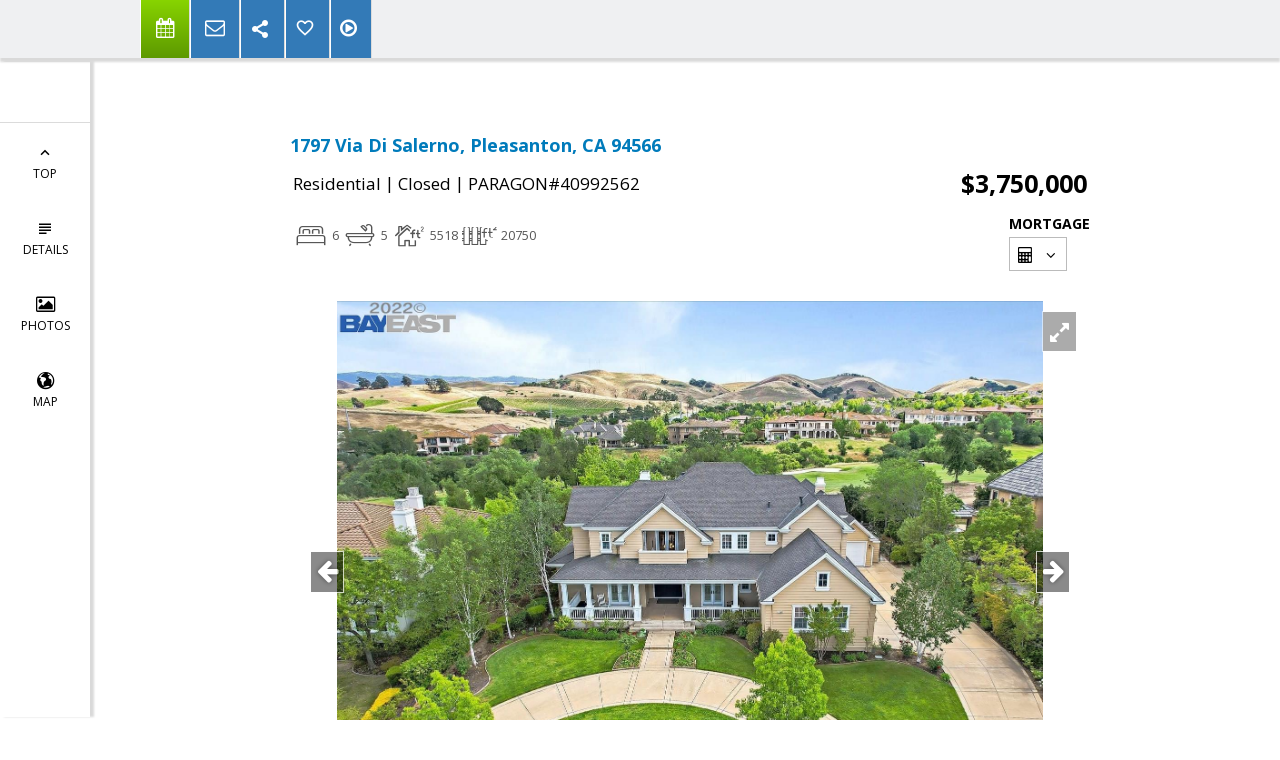

--- FILE ---
content_type: text/html; charset=utf-8
request_url: https://www.google.com/recaptcha/api2/anchor?ar=1&k=6LcGuSAUAAAAAMb457bWlGuEZ6IUGB1SNkLgHvC3&co=aHR0cHM6Ly9yb21hcmFuZG1hdHQuY29tOjQ0Mw..&hl=en&v=N67nZn4AqZkNcbeMu4prBgzg&size=normal&anchor-ms=20000&execute-ms=30000&cb=9n58s0w4t9z
body_size: 49183
content:
<!DOCTYPE HTML><html dir="ltr" lang="en"><head><meta http-equiv="Content-Type" content="text/html; charset=UTF-8">
<meta http-equiv="X-UA-Compatible" content="IE=edge">
<title>reCAPTCHA</title>
<style type="text/css">
/* cyrillic-ext */
@font-face {
  font-family: 'Roboto';
  font-style: normal;
  font-weight: 400;
  font-stretch: 100%;
  src: url(//fonts.gstatic.com/s/roboto/v48/KFO7CnqEu92Fr1ME7kSn66aGLdTylUAMa3GUBHMdazTgWw.woff2) format('woff2');
  unicode-range: U+0460-052F, U+1C80-1C8A, U+20B4, U+2DE0-2DFF, U+A640-A69F, U+FE2E-FE2F;
}
/* cyrillic */
@font-face {
  font-family: 'Roboto';
  font-style: normal;
  font-weight: 400;
  font-stretch: 100%;
  src: url(//fonts.gstatic.com/s/roboto/v48/KFO7CnqEu92Fr1ME7kSn66aGLdTylUAMa3iUBHMdazTgWw.woff2) format('woff2');
  unicode-range: U+0301, U+0400-045F, U+0490-0491, U+04B0-04B1, U+2116;
}
/* greek-ext */
@font-face {
  font-family: 'Roboto';
  font-style: normal;
  font-weight: 400;
  font-stretch: 100%;
  src: url(//fonts.gstatic.com/s/roboto/v48/KFO7CnqEu92Fr1ME7kSn66aGLdTylUAMa3CUBHMdazTgWw.woff2) format('woff2');
  unicode-range: U+1F00-1FFF;
}
/* greek */
@font-face {
  font-family: 'Roboto';
  font-style: normal;
  font-weight: 400;
  font-stretch: 100%;
  src: url(//fonts.gstatic.com/s/roboto/v48/KFO7CnqEu92Fr1ME7kSn66aGLdTylUAMa3-UBHMdazTgWw.woff2) format('woff2');
  unicode-range: U+0370-0377, U+037A-037F, U+0384-038A, U+038C, U+038E-03A1, U+03A3-03FF;
}
/* math */
@font-face {
  font-family: 'Roboto';
  font-style: normal;
  font-weight: 400;
  font-stretch: 100%;
  src: url(//fonts.gstatic.com/s/roboto/v48/KFO7CnqEu92Fr1ME7kSn66aGLdTylUAMawCUBHMdazTgWw.woff2) format('woff2');
  unicode-range: U+0302-0303, U+0305, U+0307-0308, U+0310, U+0312, U+0315, U+031A, U+0326-0327, U+032C, U+032F-0330, U+0332-0333, U+0338, U+033A, U+0346, U+034D, U+0391-03A1, U+03A3-03A9, U+03B1-03C9, U+03D1, U+03D5-03D6, U+03F0-03F1, U+03F4-03F5, U+2016-2017, U+2034-2038, U+203C, U+2040, U+2043, U+2047, U+2050, U+2057, U+205F, U+2070-2071, U+2074-208E, U+2090-209C, U+20D0-20DC, U+20E1, U+20E5-20EF, U+2100-2112, U+2114-2115, U+2117-2121, U+2123-214F, U+2190, U+2192, U+2194-21AE, U+21B0-21E5, U+21F1-21F2, U+21F4-2211, U+2213-2214, U+2216-22FF, U+2308-230B, U+2310, U+2319, U+231C-2321, U+2336-237A, U+237C, U+2395, U+239B-23B7, U+23D0, U+23DC-23E1, U+2474-2475, U+25AF, U+25B3, U+25B7, U+25BD, U+25C1, U+25CA, U+25CC, U+25FB, U+266D-266F, U+27C0-27FF, U+2900-2AFF, U+2B0E-2B11, U+2B30-2B4C, U+2BFE, U+3030, U+FF5B, U+FF5D, U+1D400-1D7FF, U+1EE00-1EEFF;
}
/* symbols */
@font-face {
  font-family: 'Roboto';
  font-style: normal;
  font-weight: 400;
  font-stretch: 100%;
  src: url(//fonts.gstatic.com/s/roboto/v48/KFO7CnqEu92Fr1ME7kSn66aGLdTylUAMaxKUBHMdazTgWw.woff2) format('woff2');
  unicode-range: U+0001-000C, U+000E-001F, U+007F-009F, U+20DD-20E0, U+20E2-20E4, U+2150-218F, U+2190, U+2192, U+2194-2199, U+21AF, U+21E6-21F0, U+21F3, U+2218-2219, U+2299, U+22C4-22C6, U+2300-243F, U+2440-244A, U+2460-24FF, U+25A0-27BF, U+2800-28FF, U+2921-2922, U+2981, U+29BF, U+29EB, U+2B00-2BFF, U+4DC0-4DFF, U+FFF9-FFFB, U+10140-1018E, U+10190-1019C, U+101A0, U+101D0-101FD, U+102E0-102FB, U+10E60-10E7E, U+1D2C0-1D2D3, U+1D2E0-1D37F, U+1F000-1F0FF, U+1F100-1F1AD, U+1F1E6-1F1FF, U+1F30D-1F30F, U+1F315, U+1F31C, U+1F31E, U+1F320-1F32C, U+1F336, U+1F378, U+1F37D, U+1F382, U+1F393-1F39F, U+1F3A7-1F3A8, U+1F3AC-1F3AF, U+1F3C2, U+1F3C4-1F3C6, U+1F3CA-1F3CE, U+1F3D4-1F3E0, U+1F3ED, U+1F3F1-1F3F3, U+1F3F5-1F3F7, U+1F408, U+1F415, U+1F41F, U+1F426, U+1F43F, U+1F441-1F442, U+1F444, U+1F446-1F449, U+1F44C-1F44E, U+1F453, U+1F46A, U+1F47D, U+1F4A3, U+1F4B0, U+1F4B3, U+1F4B9, U+1F4BB, U+1F4BF, U+1F4C8-1F4CB, U+1F4D6, U+1F4DA, U+1F4DF, U+1F4E3-1F4E6, U+1F4EA-1F4ED, U+1F4F7, U+1F4F9-1F4FB, U+1F4FD-1F4FE, U+1F503, U+1F507-1F50B, U+1F50D, U+1F512-1F513, U+1F53E-1F54A, U+1F54F-1F5FA, U+1F610, U+1F650-1F67F, U+1F687, U+1F68D, U+1F691, U+1F694, U+1F698, U+1F6AD, U+1F6B2, U+1F6B9-1F6BA, U+1F6BC, U+1F6C6-1F6CF, U+1F6D3-1F6D7, U+1F6E0-1F6EA, U+1F6F0-1F6F3, U+1F6F7-1F6FC, U+1F700-1F7FF, U+1F800-1F80B, U+1F810-1F847, U+1F850-1F859, U+1F860-1F887, U+1F890-1F8AD, U+1F8B0-1F8BB, U+1F8C0-1F8C1, U+1F900-1F90B, U+1F93B, U+1F946, U+1F984, U+1F996, U+1F9E9, U+1FA00-1FA6F, U+1FA70-1FA7C, U+1FA80-1FA89, U+1FA8F-1FAC6, U+1FACE-1FADC, U+1FADF-1FAE9, U+1FAF0-1FAF8, U+1FB00-1FBFF;
}
/* vietnamese */
@font-face {
  font-family: 'Roboto';
  font-style: normal;
  font-weight: 400;
  font-stretch: 100%;
  src: url(//fonts.gstatic.com/s/roboto/v48/KFO7CnqEu92Fr1ME7kSn66aGLdTylUAMa3OUBHMdazTgWw.woff2) format('woff2');
  unicode-range: U+0102-0103, U+0110-0111, U+0128-0129, U+0168-0169, U+01A0-01A1, U+01AF-01B0, U+0300-0301, U+0303-0304, U+0308-0309, U+0323, U+0329, U+1EA0-1EF9, U+20AB;
}
/* latin-ext */
@font-face {
  font-family: 'Roboto';
  font-style: normal;
  font-weight: 400;
  font-stretch: 100%;
  src: url(//fonts.gstatic.com/s/roboto/v48/KFO7CnqEu92Fr1ME7kSn66aGLdTylUAMa3KUBHMdazTgWw.woff2) format('woff2');
  unicode-range: U+0100-02BA, U+02BD-02C5, U+02C7-02CC, U+02CE-02D7, U+02DD-02FF, U+0304, U+0308, U+0329, U+1D00-1DBF, U+1E00-1E9F, U+1EF2-1EFF, U+2020, U+20A0-20AB, U+20AD-20C0, U+2113, U+2C60-2C7F, U+A720-A7FF;
}
/* latin */
@font-face {
  font-family: 'Roboto';
  font-style: normal;
  font-weight: 400;
  font-stretch: 100%;
  src: url(//fonts.gstatic.com/s/roboto/v48/KFO7CnqEu92Fr1ME7kSn66aGLdTylUAMa3yUBHMdazQ.woff2) format('woff2');
  unicode-range: U+0000-00FF, U+0131, U+0152-0153, U+02BB-02BC, U+02C6, U+02DA, U+02DC, U+0304, U+0308, U+0329, U+2000-206F, U+20AC, U+2122, U+2191, U+2193, U+2212, U+2215, U+FEFF, U+FFFD;
}
/* cyrillic-ext */
@font-face {
  font-family: 'Roboto';
  font-style: normal;
  font-weight: 500;
  font-stretch: 100%;
  src: url(//fonts.gstatic.com/s/roboto/v48/KFO7CnqEu92Fr1ME7kSn66aGLdTylUAMa3GUBHMdazTgWw.woff2) format('woff2');
  unicode-range: U+0460-052F, U+1C80-1C8A, U+20B4, U+2DE0-2DFF, U+A640-A69F, U+FE2E-FE2F;
}
/* cyrillic */
@font-face {
  font-family: 'Roboto';
  font-style: normal;
  font-weight: 500;
  font-stretch: 100%;
  src: url(//fonts.gstatic.com/s/roboto/v48/KFO7CnqEu92Fr1ME7kSn66aGLdTylUAMa3iUBHMdazTgWw.woff2) format('woff2');
  unicode-range: U+0301, U+0400-045F, U+0490-0491, U+04B0-04B1, U+2116;
}
/* greek-ext */
@font-face {
  font-family: 'Roboto';
  font-style: normal;
  font-weight: 500;
  font-stretch: 100%;
  src: url(//fonts.gstatic.com/s/roboto/v48/KFO7CnqEu92Fr1ME7kSn66aGLdTylUAMa3CUBHMdazTgWw.woff2) format('woff2');
  unicode-range: U+1F00-1FFF;
}
/* greek */
@font-face {
  font-family: 'Roboto';
  font-style: normal;
  font-weight: 500;
  font-stretch: 100%;
  src: url(//fonts.gstatic.com/s/roboto/v48/KFO7CnqEu92Fr1ME7kSn66aGLdTylUAMa3-UBHMdazTgWw.woff2) format('woff2');
  unicode-range: U+0370-0377, U+037A-037F, U+0384-038A, U+038C, U+038E-03A1, U+03A3-03FF;
}
/* math */
@font-face {
  font-family: 'Roboto';
  font-style: normal;
  font-weight: 500;
  font-stretch: 100%;
  src: url(//fonts.gstatic.com/s/roboto/v48/KFO7CnqEu92Fr1ME7kSn66aGLdTylUAMawCUBHMdazTgWw.woff2) format('woff2');
  unicode-range: U+0302-0303, U+0305, U+0307-0308, U+0310, U+0312, U+0315, U+031A, U+0326-0327, U+032C, U+032F-0330, U+0332-0333, U+0338, U+033A, U+0346, U+034D, U+0391-03A1, U+03A3-03A9, U+03B1-03C9, U+03D1, U+03D5-03D6, U+03F0-03F1, U+03F4-03F5, U+2016-2017, U+2034-2038, U+203C, U+2040, U+2043, U+2047, U+2050, U+2057, U+205F, U+2070-2071, U+2074-208E, U+2090-209C, U+20D0-20DC, U+20E1, U+20E5-20EF, U+2100-2112, U+2114-2115, U+2117-2121, U+2123-214F, U+2190, U+2192, U+2194-21AE, U+21B0-21E5, U+21F1-21F2, U+21F4-2211, U+2213-2214, U+2216-22FF, U+2308-230B, U+2310, U+2319, U+231C-2321, U+2336-237A, U+237C, U+2395, U+239B-23B7, U+23D0, U+23DC-23E1, U+2474-2475, U+25AF, U+25B3, U+25B7, U+25BD, U+25C1, U+25CA, U+25CC, U+25FB, U+266D-266F, U+27C0-27FF, U+2900-2AFF, U+2B0E-2B11, U+2B30-2B4C, U+2BFE, U+3030, U+FF5B, U+FF5D, U+1D400-1D7FF, U+1EE00-1EEFF;
}
/* symbols */
@font-face {
  font-family: 'Roboto';
  font-style: normal;
  font-weight: 500;
  font-stretch: 100%;
  src: url(//fonts.gstatic.com/s/roboto/v48/KFO7CnqEu92Fr1ME7kSn66aGLdTylUAMaxKUBHMdazTgWw.woff2) format('woff2');
  unicode-range: U+0001-000C, U+000E-001F, U+007F-009F, U+20DD-20E0, U+20E2-20E4, U+2150-218F, U+2190, U+2192, U+2194-2199, U+21AF, U+21E6-21F0, U+21F3, U+2218-2219, U+2299, U+22C4-22C6, U+2300-243F, U+2440-244A, U+2460-24FF, U+25A0-27BF, U+2800-28FF, U+2921-2922, U+2981, U+29BF, U+29EB, U+2B00-2BFF, U+4DC0-4DFF, U+FFF9-FFFB, U+10140-1018E, U+10190-1019C, U+101A0, U+101D0-101FD, U+102E0-102FB, U+10E60-10E7E, U+1D2C0-1D2D3, U+1D2E0-1D37F, U+1F000-1F0FF, U+1F100-1F1AD, U+1F1E6-1F1FF, U+1F30D-1F30F, U+1F315, U+1F31C, U+1F31E, U+1F320-1F32C, U+1F336, U+1F378, U+1F37D, U+1F382, U+1F393-1F39F, U+1F3A7-1F3A8, U+1F3AC-1F3AF, U+1F3C2, U+1F3C4-1F3C6, U+1F3CA-1F3CE, U+1F3D4-1F3E0, U+1F3ED, U+1F3F1-1F3F3, U+1F3F5-1F3F7, U+1F408, U+1F415, U+1F41F, U+1F426, U+1F43F, U+1F441-1F442, U+1F444, U+1F446-1F449, U+1F44C-1F44E, U+1F453, U+1F46A, U+1F47D, U+1F4A3, U+1F4B0, U+1F4B3, U+1F4B9, U+1F4BB, U+1F4BF, U+1F4C8-1F4CB, U+1F4D6, U+1F4DA, U+1F4DF, U+1F4E3-1F4E6, U+1F4EA-1F4ED, U+1F4F7, U+1F4F9-1F4FB, U+1F4FD-1F4FE, U+1F503, U+1F507-1F50B, U+1F50D, U+1F512-1F513, U+1F53E-1F54A, U+1F54F-1F5FA, U+1F610, U+1F650-1F67F, U+1F687, U+1F68D, U+1F691, U+1F694, U+1F698, U+1F6AD, U+1F6B2, U+1F6B9-1F6BA, U+1F6BC, U+1F6C6-1F6CF, U+1F6D3-1F6D7, U+1F6E0-1F6EA, U+1F6F0-1F6F3, U+1F6F7-1F6FC, U+1F700-1F7FF, U+1F800-1F80B, U+1F810-1F847, U+1F850-1F859, U+1F860-1F887, U+1F890-1F8AD, U+1F8B0-1F8BB, U+1F8C0-1F8C1, U+1F900-1F90B, U+1F93B, U+1F946, U+1F984, U+1F996, U+1F9E9, U+1FA00-1FA6F, U+1FA70-1FA7C, U+1FA80-1FA89, U+1FA8F-1FAC6, U+1FACE-1FADC, U+1FADF-1FAE9, U+1FAF0-1FAF8, U+1FB00-1FBFF;
}
/* vietnamese */
@font-face {
  font-family: 'Roboto';
  font-style: normal;
  font-weight: 500;
  font-stretch: 100%;
  src: url(//fonts.gstatic.com/s/roboto/v48/KFO7CnqEu92Fr1ME7kSn66aGLdTylUAMa3OUBHMdazTgWw.woff2) format('woff2');
  unicode-range: U+0102-0103, U+0110-0111, U+0128-0129, U+0168-0169, U+01A0-01A1, U+01AF-01B0, U+0300-0301, U+0303-0304, U+0308-0309, U+0323, U+0329, U+1EA0-1EF9, U+20AB;
}
/* latin-ext */
@font-face {
  font-family: 'Roboto';
  font-style: normal;
  font-weight: 500;
  font-stretch: 100%;
  src: url(//fonts.gstatic.com/s/roboto/v48/KFO7CnqEu92Fr1ME7kSn66aGLdTylUAMa3KUBHMdazTgWw.woff2) format('woff2');
  unicode-range: U+0100-02BA, U+02BD-02C5, U+02C7-02CC, U+02CE-02D7, U+02DD-02FF, U+0304, U+0308, U+0329, U+1D00-1DBF, U+1E00-1E9F, U+1EF2-1EFF, U+2020, U+20A0-20AB, U+20AD-20C0, U+2113, U+2C60-2C7F, U+A720-A7FF;
}
/* latin */
@font-face {
  font-family: 'Roboto';
  font-style: normal;
  font-weight: 500;
  font-stretch: 100%;
  src: url(//fonts.gstatic.com/s/roboto/v48/KFO7CnqEu92Fr1ME7kSn66aGLdTylUAMa3yUBHMdazQ.woff2) format('woff2');
  unicode-range: U+0000-00FF, U+0131, U+0152-0153, U+02BB-02BC, U+02C6, U+02DA, U+02DC, U+0304, U+0308, U+0329, U+2000-206F, U+20AC, U+2122, U+2191, U+2193, U+2212, U+2215, U+FEFF, U+FFFD;
}
/* cyrillic-ext */
@font-face {
  font-family: 'Roboto';
  font-style: normal;
  font-weight: 900;
  font-stretch: 100%;
  src: url(//fonts.gstatic.com/s/roboto/v48/KFO7CnqEu92Fr1ME7kSn66aGLdTylUAMa3GUBHMdazTgWw.woff2) format('woff2');
  unicode-range: U+0460-052F, U+1C80-1C8A, U+20B4, U+2DE0-2DFF, U+A640-A69F, U+FE2E-FE2F;
}
/* cyrillic */
@font-face {
  font-family: 'Roboto';
  font-style: normal;
  font-weight: 900;
  font-stretch: 100%;
  src: url(//fonts.gstatic.com/s/roboto/v48/KFO7CnqEu92Fr1ME7kSn66aGLdTylUAMa3iUBHMdazTgWw.woff2) format('woff2');
  unicode-range: U+0301, U+0400-045F, U+0490-0491, U+04B0-04B1, U+2116;
}
/* greek-ext */
@font-face {
  font-family: 'Roboto';
  font-style: normal;
  font-weight: 900;
  font-stretch: 100%;
  src: url(//fonts.gstatic.com/s/roboto/v48/KFO7CnqEu92Fr1ME7kSn66aGLdTylUAMa3CUBHMdazTgWw.woff2) format('woff2');
  unicode-range: U+1F00-1FFF;
}
/* greek */
@font-face {
  font-family: 'Roboto';
  font-style: normal;
  font-weight: 900;
  font-stretch: 100%;
  src: url(//fonts.gstatic.com/s/roboto/v48/KFO7CnqEu92Fr1ME7kSn66aGLdTylUAMa3-UBHMdazTgWw.woff2) format('woff2');
  unicode-range: U+0370-0377, U+037A-037F, U+0384-038A, U+038C, U+038E-03A1, U+03A3-03FF;
}
/* math */
@font-face {
  font-family: 'Roboto';
  font-style: normal;
  font-weight: 900;
  font-stretch: 100%;
  src: url(//fonts.gstatic.com/s/roboto/v48/KFO7CnqEu92Fr1ME7kSn66aGLdTylUAMawCUBHMdazTgWw.woff2) format('woff2');
  unicode-range: U+0302-0303, U+0305, U+0307-0308, U+0310, U+0312, U+0315, U+031A, U+0326-0327, U+032C, U+032F-0330, U+0332-0333, U+0338, U+033A, U+0346, U+034D, U+0391-03A1, U+03A3-03A9, U+03B1-03C9, U+03D1, U+03D5-03D6, U+03F0-03F1, U+03F4-03F5, U+2016-2017, U+2034-2038, U+203C, U+2040, U+2043, U+2047, U+2050, U+2057, U+205F, U+2070-2071, U+2074-208E, U+2090-209C, U+20D0-20DC, U+20E1, U+20E5-20EF, U+2100-2112, U+2114-2115, U+2117-2121, U+2123-214F, U+2190, U+2192, U+2194-21AE, U+21B0-21E5, U+21F1-21F2, U+21F4-2211, U+2213-2214, U+2216-22FF, U+2308-230B, U+2310, U+2319, U+231C-2321, U+2336-237A, U+237C, U+2395, U+239B-23B7, U+23D0, U+23DC-23E1, U+2474-2475, U+25AF, U+25B3, U+25B7, U+25BD, U+25C1, U+25CA, U+25CC, U+25FB, U+266D-266F, U+27C0-27FF, U+2900-2AFF, U+2B0E-2B11, U+2B30-2B4C, U+2BFE, U+3030, U+FF5B, U+FF5D, U+1D400-1D7FF, U+1EE00-1EEFF;
}
/* symbols */
@font-face {
  font-family: 'Roboto';
  font-style: normal;
  font-weight: 900;
  font-stretch: 100%;
  src: url(//fonts.gstatic.com/s/roboto/v48/KFO7CnqEu92Fr1ME7kSn66aGLdTylUAMaxKUBHMdazTgWw.woff2) format('woff2');
  unicode-range: U+0001-000C, U+000E-001F, U+007F-009F, U+20DD-20E0, U+20E2-20E4, U+2150-218F, U+2190, U+2192, U+2194-2199, U+21AF, U+21E6-21F0, U+21F3, U+2218-2219, U+2299, U+22C4-22C6, U+2300-243F, U+2440-244A, U+2460-24FF, U+25A0-27BF, U+2800-28FF, U+2921-2922, U+2981, U+29BF, U+29EB, U+2B00-2BFF, U+4DC0-4DFF, U+FFF9-FFFB, U+10140-1018E, U+10190-1019C, U+101A0, U+101D0-101FD, U+102E0-102FB, U+10E60-10E7E, U+1D2C0-1D2D3, U+1D2E0-1D37F, U+1F000-1F0FF, U+1F100-1F1AD, U+1F1E6-1F1FF, U+1F30D-1F30F, U+1F315, U+1F31C, U+1F31E, U+1F320-1F32C, U+1F336, U+1F378, U+1F37D, U+1F382, U+1F393-1F39F, U+1F3A7-1F3A8, U+1F3AC-1F3AF, U+1F3C2, U+1F3C4-1F3C6, U+1F3CA-1F3CE, U+1F3D4-1F3E0, U+1F3ED, U+1F3F1-1F3F3, U+1F3F5-1F3F7, U+1F408, U+1F415, U+1F41F, U+1F426, U+1F43F, U+1F441-1F442, U+1F444, U+1F446-1F449, U+1F44C-1F44E, U+1F453, U+1F46A, U+1F47D, U+1F4A3, U+1F4B0, U+1F4B3, U+1F4B9, U+1F4BB, U+1F4BF, U+1F4C8-1F4CB, U+1F4D6, U+1F4DA, U+1F4DF, U+1F4E3-1F4E6, U+1F4EA-1F4ED, U+1F4F7, U+1F4F9-1F4FB, U+1F4FD-1F4FE, U+1F503, U+1F507-1F50B, U+1F50D, U+1F512-1F513, U+1F53E-1F54A, U+1F54F-1F5FA, U+1F610, U+1F650-1F67F, U+1F687, U+1F68D, U+1F691, U+1F694, U+1F698, U+1F6AD, U+1F6B2, U+1F6B9-1F6BA, U+1F6BC, U+1F6C6-1F6CF, U+1F6D3-1F6D7, U+1F6E0-1F6EA, U+1F6F0-1F6F3, U+1F6F7-1F6FC, U+1F700-1F7FF, U+1F800-1F80B, U+1F810-1F847, U+1F850-1F859, U+1F860-1F887, U+1F890-1F8AD, U+1F8B0-1F8BB, U+1F8C0-1F8C1, U+1F900-1F90B, U+1F93B, U+1F946, U+1F984, U+1F996, U+1F9E9, U+1FA00-1FA6F, U+1FA70-1FA7C, U+1FA80-1FA89, U+1FA8F-1FAC6, U+1FACE-1FADC, U+1FADF-1FAE9, U+1FAF0-1FAF8, U+1FB00-1FBFF;
}
/* vietnamese */
@font-face {
  font-family: 'Roboto';
  font-style: normal;
  font-weight: 900;
  font-stretch: 100%;
  src: url(//fonts.gstatic.com/s/roboto/v48/KFO7CnqEu92Fr1ME7kSn66aGLdTylUAMa3OUBHMdazTgWw.woff2) format('woff2');
  unicode-range: U+0102-0103, U+0110-0111, U+0128-0129, U+0168-0169, U+01A0-01A1, U+01AF-01B0, U+0300-0301, U+0303-0304, U+0308-0309, U+0323, U+0329, U+1EA0-1EF9, U+20AB;
}
/* latin-ext */
@font-face {
  font-family: 'Roboto';
  font-style: normal;
  font-weight: 900;
  font-stretch: 100%;
  src: url(//fonts.gstatic.com/s/roboto/v48/KFO7CnqEu92Fr1ME7kSn66aGLdTylUAMa3KUBHMdazTgWw.woff2) format('woff2');
  unicode-range: U+0100-02BA, U+02BD-02C5, U+02C7-02CC, U+02CE-02D7, U+02DD-02FF, U+0304, U+0308, U+0329, U+1D00-1DBF, U+1E00-1E9F, U+1EF2-1EFF, U+2020, U+20A0-20AB, U+20AD-20C0, U+2113, U+2C60-2C7F, U+A720-A7FF;
}
/* latin */
@font-face {
  font-family: 'Roboto';
  font-style: normal;
  font-weight: 900;
  font-stretch: 100%;
  src: url(//fonts.gstatic.com/s/roboto/v48/KFO7CnqEu92Fr1ME7kSn66aGLdTylUAMa3yUBHMdazQ.woff2) format('woff2');
  unicode-range: U+0000-00FF, U+0131, U+0152-0153, U+02BB-02BC, U+02C6, U+02DA, U+02DC, U+0304, U+0308, U+0329, U+2000-206F, U+20AC, U+2122, U+2191, U+2193, U+2212, U+2215, U+FEFF, U+FFFD;
}

</style>
<link rel="stylesheet" type="text/css" href="https://www.gstatic.com/recaptcha/releases/N67nZn4AqZkNcbeMu4prBgzg/styles__ltr.css">
<script nonce="gUQ9IO41PY3OrP5fjvDdRg" type="text/javascript">window['__recaptcha_api'] = 'https://www.google.com/recaptcha/api2/';</script>
<script type="text/javascript" src="https://www.gstatic.com/recaptcha/releases/N67nZn4AqZkNcbeMu4prBgzg/recaptcha__en.js" nonce="gUQ9IO41PY3OrP5fjvDdRg">
      
    </script></head>
<body><div id="rc-anchor-alert" class="rc-anchor-alert"></div>
<input type="hidden" id="recaptcha-token" value="[base64]">
<script type="text/javascript" nonce="gUQ9IO41PY3OrP5fjvDdRg">
      recaptcha.anchor.Main.init("[\x22ainput\x22,[\x22bgdata\x22,\x22\x22,\[base64]/[base64]/[base64]/[base64]/[base64]/[base64]/KGcoTywyNTMsTy5PKSxVRyhPLEMpKTpnKE8sMjUzLEMpLE8pKSxsKSksTykpfSxieT1mdW5jdGlvbihDLE8sdSxsKXtmb3IobD0odT1SKEMpLDApO08+MDtPLS0pbD1sPDw4fFooQyk7ZyhDLHUsbCl9LFVHPWZ1bmN0aW9uKEMsTyl7Qy5pLmxlbmd0aD4xMDQ/[base64]/[base64]/[base64]/[base64]/[base64]/[base64]/[base64]\\u003d\x22,\[base64]\x22,\x22WksUZRpRw6o0fBfDqn4Ew77DhcKCdHIxYsK8LcK+Gip/[base64]/DuDfDnyPCrsOlwpJ1w6Acw4PClGjCqcKyaMKDw5Egdm1Aw5oVwqBedVRLbcK/w65CwqzDlxUnwpDCqErChVzCqFV7woXCqcKQw6nCpjUGwpRsw5Z/CsONwqzCp8OCwpTCt8KibE0mwofCosK4UCfDksOvw6w3w77DqMKgw59WfnLDvMKRMwTCjMKQwr5Kdwhfw5liIMO3w73Cl8OMD2UywooBXMODwqN9Dxxew7ZaQ1PDosKrZRHDllI6bcObwrzCgsOjw43DqsOpw718w7fDpcKowpx/w5HDocOjwojCu8OxVhopw5jCgMOww6HDmSwaEBlgw6vDqcOKFFPDqmHDsMOQYWfCrcOiSMKGwqvDmsOrw5/CksK3wrljw4MAwrlAw4zDs2nCiWDDkU7DrcKZw63DszB1wplpd8KzFcKCBcO6wrjCs8K5ecKPwr9rO396OcKzCcO2w6wLwphrY8K1wrYVbCVnw5BrVsKgwo0uw5XDlXt/[base64]/DnxBXw5/DvH5hw67CtsKywqbDo8Ogwr3Ci2jDlCZ7w5HCjQHCmsK0Jkgnw73DsMKbB3jCqcKJw6YYF0rDhkDCoMKxwo7Crw8vwpPCngLCqsOIw6oUwpAjw5vDjh0NCMK7w7jDtUw9G8ONe8KxKRrDrsKyRj/CtcKDw6M4wocQMzzCvsO/wqMSY8O/wq4cT8OTRcOhCMO2LQpcw48Vwrpuw4XDh0LDpw/CssOiwr/CscKxBMKzw7HCtjPDrcOYUcORaFE7LjIENMK4wpPCnAw3w6/CmFnCphnCnAtOwoPDscKSw45uLHsvw6TCilHDq8K3OEwVw5Fab8KSw7kowqJcw7fCjWTDpndxw6QVwrgVw6HDr8OgwqHDosKow5ENbMKkw7/CnQ3DqsOvb3HCk0jCu8ObDw7Cq8KvTmjCgsO8w49zDX9cwpbDnlgDZcK8fMO0wr/CkwXCjMK2Q8OkwrrDpQo9FBHCsRjDjsK9wptkwrvChMK3wrTDmgHDmMK/w4TCrA4HwovCgifDtcKWOwsbLwnDksOPSx/[base64]/J8K0wqRTdHfCqlcxwozDgMO+w7/Dvk8CYhLDky16wqwuNsOMwpnClnXDnsONw7QOwrsLwrw3w5IOwpfCosO8w7vCucO0LsKhw6t5w4fCoCY2V8OnJsKtw4zDr8KvwqXCgsKKIsKzw7PCpm1iwq58w5FxJBHDr3rDugEmWg8JwpFxM8O8P8KOw7xLBsOQLcKIOSIYwq3CqcK/[base64]/DjsOqwpoew5pKw6zCjMO5YyHDpzrCj8OMSmt6woVBAHrDksKfCcKfw6VQw7lgw4XDvsKzw5tuwqnCjcO/w4XCpGVDYDrCqMKvwrPDh2puw7RmwpHCr3VCw7HCoV7DrMKRw75dw7jDkMOWwpEnUsOnXMOZwqDDqMKXwqtDaFIfw75jw4/Cng/CmzgmYzQmJVrCisKlbcKNwrlPB8OhRcK6ZhZyV8ORAjspwrBMw5pHY8KZEcOUwr7Cp3fCk1UAXsKWwp/DkFksesKlAMOUTWY2w5PDocOGCGPDm8Kaw4IQTTLCgcKYw7tPXcKORyfDoWJZwqJywrnDjMO4UcOfwrLCpcOhwpXCo29tw4LDj8OsNQfDh8OLwod/KMKeJm8eIcKhUcOWw4DCsURwJcOUQMOpw4DCvDXCkMOTcMOvLxjCvcKIC8K3w6xGcAgWV8KdEcKdw5LDpMKswr1BXcKHV8KZw4Jlw6DDp8KcPmrDrRU2wpRNGWt9w4LCjCbCicOtXkROwqU6D3DDr8OowqPCicOfwrDCgMOnwoDDkjMOwp7Cp3TCsMKKwqgETB/DhMOswqXCicKdwpBUwo/DpTIpDmfDhkrCnVAnSU/DrD1fwqjCqxVUGsOkBkxYecKHwrTCksOOw6rCnEo/R8K0UcK2PcO6woMhMMK7PMKSwozDrm7ClcO4wqFewqHCizFDCGDCkMOawoZ7PUogw5Rnw6gWUMKxw7jCuGEMw5AzHC/DjMKEw5xMw5vDnMK/Z8KDHnV0an8jWMKPwqDDlMKXBQY/w5ETw6PCs8O0w68OwqvDvngBwpLCrifCpBbCr8KMwqZXwqTCtcOEw6wew7vDn8Kaw4XDgcOPEMKoA1/[base64]/eMO5XUw2FMOYw7EnEsO4XsOjIUPDv1EFJcK6egrDgsOSKxHCqsKTw5HCgMOXNsOSwr/ClE/CgsKEwqbDlWbDlhHCiMO8HsOEw54vaAVPw5QSDh0Vw5fCkcOOw6fDmcKfwpTDk8K4w7xXO8Okwp/Cq8Kqw5sXdgXDlVY2IF0aw50Qw4pfwrPCmVjDoyE5EhPDnMOLYgrChwPCsMKuCBjClcKcw7PCisKnJ2RGKn9+CsKXw4oqLh3CgnJ/w6LDqmQLw6kBwpjDksO6GcK9w63DhcKoHlXDm8O7C8K6w6Nqw7jDscKTSEXDq35Bw4DCkHZeUsKBbxp2w7bChMKrw7DDqMKmX2/CugV4GMOrU8OvYsOfw417JzTDvsOQw5rDhMOmwofDicOVw5IPDsKAwqfDnMOuPC/[base64]/[base64]/d8OBXjA6ekfDnsKFw6BPEcOAw7DDmmvCicKZw43ClsK0w4TDjsKRw5HCicKOwokuw7Jjw6vCmcKEPVjDusKFJxp4w49MIRoOw7bDr0jCl1TDpcOXw6URQlzCnyIxw5fCmA3DqsKANMKaXsKpXjPDg8KtDH/Di1AdccKfa8Ojw6MHw41yIAx8woFjw7IySMOYDsKmwpVwIsOyw4HCrsKOIwt9w69rw6vDpXd4w5XDksKtMS7DnMK2w6wkG8ORL8K9w4nDqcKBAcOUaT9OwrIUM8OOdMKww6/Chh1dwp0wKygdw7jDtMK7LsKkw4Egw7XCtMORwpnCtXpEC8KoH8OnGj3CvXnCoMOMw7jCvsKWwrDDj8OWAXBEw6p6Si0yecOWezrCtcOZTMO+CMKNwqPCrDfDmlsCwphQw5pawqHDt2lhIcOewrfDrlZGw7hCDcK1wrfDu8Kjw4N/[base64]/DocKjUsOXwqrDt8Opw4PDgVEfw4Qvw4A2BnYKXAViwrrDkWXCmXLCmSnDoTDDoX7Djw/DtsKBw4RFclDCuUc5NcKpwrIxwrfDn8KHwpI/w50VB8OeGcKnwrlbJsKcwrvCpcKdwrRvw5NWw6olw4lPG8Kswr4OQWjCj2M9wpfDsSzDnMKswq4eFQLCuR1BwrxswqIROcOHbMOJwocew7V6w5p/[base64]/[base64]/[base64]/CpTjDuS95LcKgBMOAw5PDjcOpwqd1Q2B+fRgQSsOcUMOSMMONE1XCpsKINsKeLMODwpPDhT7DhQghZx4nwo/DucKUDQLCpcO/C2rDpcOgVQfDnBvDrCvDthrCt8Kdw4E/w5fCnFtgaVjDjMODXMKcwrBNK3DCisK5Ng8ewoB7ND8CH2Iww5nCp8K/[base64]/J8KWwqBmbUrCtsKQf8KgRsOzY1M0wq9uw4wLeMOHwofCt8O1woxFKcKDQzgrw7QUw63CqGHDtMKRw7odwqfCrsKxNsK9DcK2Kw4Awo5qcHXDlcKdXxVpw5zDpcKQJ8ODfxrCk1PDviUvcsO1V8OZTcK9EMOZesKSHcKQwqzDkQjDgmTChcKXSRTCrn/ClcKuecKDwr/[base64]/DmA3CtcKicDvCt8KACsO3wp/[base64]/[base64]/OkU7PD/Cgg/CosOvw6vDsSbDsmpaw792UjMlBn5pbMK0wqHDnx7CjSTDh8Ouw6k1wrN+wpEObsO/bsO3wrpQAzFPU1DDuE0qTsOIwoB3w6jCscOPeMK4wqnCv8OzwqHCvMO0DMKHwocUfMOCwo3DoMOIwpTDq8Orw58OC8KMUsO1w5LDrcK/w4hbwpzDssOeaDooFTNiw4hcEHQ1w7gxw48mfSnCgsKzw7RAwqV/[base64]/Du0Bqw5cCwrJRwqsMwrfCsGHCoMK0XQXCiGfDn8KAC2LCjMKgYTvCgsOAYgQiw4nCsXTDk8O7esK9aRnClMKzw4HDgcKIwpvDqVsCQ1VdQMKJK19UwrFzTcKfw4JXJ2p8wp/CqRkvPD55wq/DhsOaMMOHw4ATw7N1woY/wprCmFJjPzh7IzNpLmvDusOPQTNRJXDDpzPDnT3ChMKIDgYWZ0UHNcOEworCmVIOIQIcwpHDo8OaAsKqw45RS8K4DWYQZHPChMKCVz7CtSo6UsKEw4fDgMKfVMKCWsO+ESjCscOowqPDhGLDg0ZjYsKbwonDi8Odw4VBwp8gw5jCpUHDji8tBMOIwp/ClMKINkh8dcKxw5VUwqTDoArCmMKbU1sww5kgwpFEY8KcQCQ9ZsODbcOqwqDCgjNSw65pw6fDmjkqwoYrw4fDh8KRccKSwrfDhAplw41hKCgCw4HDpsKhw6/DuMK2cW/DpknCvcKCaAARLl3DssKFLsO2ARZmGAcwC1/[base64]/w5lVwrPChmTDuxc4dcKpwrM4EmR5FcKNVMKOwpLDmsKbwrzDu8Kzw6BxwqbCq8OhOMOAPsODPATCqMKywrtewrdSw40zWV7CnzfCr3lvJ8ObSm3CncObdMKRYinDhcObIsOkBXjDjsO/JiXDrhbCqcK+PcKfIy3DuMOGZEs2XWtlQMKYYhYyw7oPU8KJw4sYw5rCjGNOwqjCisKGwoPDj8KkDsOdRgYwYR8zRBLDrMKlZ21uIMKDeGLCgsKaw5HDqEo3wrzCnMKvR3Ilwqo+bsKaf8OHHSrDhsKVwogLOH/[base64]/[base64]/Dq8Olw4BwwrjCgFx9JcKSVi/Dhj5IGxjCky3DqMOkw7vCm8O5wp/DvirCv10PR8O5wozCk8OTOMKUw6F3woPDq8KHw7RcwpYWwrRrKsO9wpMRdMOdw7IZw5VwVsKuw55vwobDuE1Awp/Dn8KJaTHClSFnKTLDgcOxW8O/w6zCn8Olwok6L3/DpMOWw6/Ci8KIP8K8JV7Cji5Dw71wwojCq8KPwq/CksKzccKxw4hKwrgvwqjCocOdZEZpe3tAwrt/[base64]/LcKIw6/ClsKeEUFewpJBNxjCoDPDk8Krw5sGwoRbw47DqnjCjMOKwpfDh8O4ewcrw7bCoFjCncOQWibDrcOqPMKSwqvCsDrCncO1UsOxf0vCgnNEwr3Di8OSRsOowr/[base64]/PMKHEsKueRFywozDvkdXB8OMw7jCg8KiN8Kbw7bDocOPW1E5IcO+MsOEwqfCsVbDscKoV0XCqsOjVw3Cn8OfRhITwoVYwocKw4XCiX/DsMKjw6IMXcKUH8KIPcOMYMOjZcOEfcOlCMKww7QRwow8w4QVwo5AQ8K4flzCg8OGai8LXB4oGsOwY8KpF8KowqxIBELCsm/CqHPDtcO4w7x2ZkvDq8KbwqvDocOCwonCvMKOw79dT8OAN0spw4rCt8OSd1bCuBt7NsKwDXTCpcKzwqpJSsKuwrthwoPDg8KoSQcQw7/CvsK/InU3w5PDkzLDhFPDisO8CsO1YQQSw5jDvC/DriHDoAtuw7JzB8OZwrDDqhJAwrFvwr0pX8OuwqIENx/DiiPDvsKDwpZdDMKTw7BDw6tuwoZjw7EJwp43w4XCi8K6C1nCk0p5w6sGwp7DoVrDm019w6Fnwr96w7Ydwo/DkjsFQcKuXMOtw4HCpMOkw6dBw7fDpMO1wqHDlVUMwpcHw4/DrBzCul3CiHrCjn/DicOOw6TDnMOZf0EawqkHwrzCnkTCnMKfw6fDijZaP3/DrMONbkgpFcKpXgIewqbDpGHCkcKfNkzCocO9IMOhw5LCmsK/w5LDncKlwpXDkEpHwr0MIMK1w78YwrlhwqHCoz7Di8KOVh3DssKQRHDDm8OpU1dWNcO8WcKGwrTCpMOTw5XDlR4SLHDDlsKswqE7wprDmFjCosK3w67Dt8Oow7caw7rDvsK4bA/Dsjp1IzHCuSx2w7J1OE/CuRvCo8KzaRHDpcKdwpY7cCJhKcO9B8Kyw5nDsMK/wqzCskssRGbCkcO8OcKjwrBCaVLCnsKHw7HDn0I1RjjDn8OJfsKtwprCliNuwoZEwrjCksOEWMOXw4/CqHDClxsBw5DDijxNwpLDl8KXwpfCjcKQVMOGw4HDmXTCnhfCo399wp7DiGTDrcKFBXsDX8Ocw6jDmSZ6OCTDnsOsPMK7wqTDlQDDvsOqHcO2Kk5uScO2ecO/WikeXMO4NsKTwpPCrMKCwpfDhSAZw6Z/w4/DrsOOOsK7VMKbNcOuRcO/Z8KZw5jDkUbDlUrDhHBIJ8Ktw57Ct8O6wqLDg8KQWMOEwpHDl0IiDhbCnz/DozdXHsKAw7bDmy7DpVYIDcONwodMwqF0ci/CrlkZYcKEwqvCqcOLw61hJMK0KcKowq96wqoHwo3DjsKdwo8tfk7Cs8KIwrcWwrsyCMO6dMKTw7rDjisNTsOuBsKuw7LDqcKbZHtyw5HDoVrDu2/CsS95FmcnElzDq8OpHE4nwpTCqk/Cp0HCs8OpwoDDmcKCSx3CqhXChBFnY1/Ch2bDh0XCqsOrSkzDkcKmwrnDnlh2wpZvw4rChEnCq8KmOsK1w7PDpMOpwovCjCdZw7TDni94w7fCqMO+wq7Dh2ZOwofDsHfCs8KXcMK8woPCkRIQwphLUFzCtcK4wrAcwpVoY0Ffw4DCj013wp0nwrvCrTR0GTg6wqYHwrHCo20dw7BZw6/CrV3Dm8OZH8Opw4vDlMK/T8O3w7I8QMKgwqBOwocRw7fDiMOrHWgMwpXCpMOfw4U/wrbCuwfDs8OTFWbDqCdqwrDCqMK3w7Jkw7NmfMK5T0p1MEZjPcOBNMKHwrAnehDCusOyWFvCpcOjwqbDvcK+w5suZcKKDsKwJcOfbXY6w7VvMinCtsKew6wcw4IXTT9Swq/[base64]/CnsKBw7YBwpbDkQTDnMKsd8O3w58xYsKbwpDCisK6bDPDlU/Cg8Oka8KKw63CqRvCmgAjLMOpcMK6wrfDqzzDmsK6w4PCjsK1wotMKALCgMOKMm45T8KLwqoVw7QSwr/Co1Fnwrs4wpjCrgsocHAvGTrCrsKwZcK3VCYXw7NCbcOLwoQOEcKgwrQZw5LDkUEuasKoMy9dFsOCP2rCrnzCu8K8airDoBkkwq1+CzJbw6vDqwvClHBrFEQKw6jCiGl/wrNgwqpaw7dgOMKjw63DqUrDg8Ojw5/[base64]/CgBtLPsKtP8OwBsOCMcO/[base64]/[base64]/DuMKZcB4gwpA1wqoyTcKQw5JHw7XDu8KtFAgNcV8KSSgYUWzDpcORL15mw4/Dk8Okw4nDl8O3w5Fmw6PCmcOWw63DmsOQF2Bqw7J2CMOQw4nDhQ3DrMOZwrBnw5t+A8OEUsKBVHbDi8KxwrHDhn07UywSw5MWYcOqw7TCjMOXJ28mw6kTKcOmfBjDucOBwp03Q8K/X1XCiMKwIMKaDHkJTcKEPXcEDyEYwqbDksKDEMO7wpF+ZCrCqE3CgcK7Gl8Uw54IJMKkdh3DtcKWCjhjw6PCgsKHe0pYDcKZwqRgKSV0J8K+RF7Dul3DuA0hBmzDrHokw45jw7wxcRFTXQ7DsMKhwphFbMK7PipId8KrX2YcwpEtwqPCk0h5QXvCkyPDqsKrB8KFwo/ChUF3TMOiwoFkccKFMHzDp3AeHEIVAGXCscKdwobCo8KKwo3CucOsWsKBA0Eaw77Cm2xLwpADeMK/Yy7CvsK3wojCtsObw4/DscKRCcKUD8O/wpjCmjPCgMK9w7VKOBRuwobCncOrcsOIM8KHH8Kowr0GE1o5GQFYS3XDvA7DtXjCpsKewrrCg0LDtMOtaMKnU8OyMBAlwroBHlYmwpESwrDDkcOrwpl3F1PDucOpw4rCnG7DgcOQwo5hTcO/woNRJ8ODXjHCvQ0ewqx5FnvDizjCmybCtMOxdcKnGHTDrsODwpzDnhh6w6zCu8OgwrTCgMO4V8KrL3d5NcKpwrt+A2jDpgbCr0/[base64]/NhUMw7ZMCnTCg8KAN8KSw4kqwrQPw7YCwrfDlMKLw4zDm2YOBGLDjMO2w7XDqsOawqPDjAxFwpMHw4/[base64]/R8Oxwp3CuQoVwrZQFG5jwpjCmk/DtMKZRsO0w4/DszgxVyPDhhh9bFHDgk59w6UCcsOPwrdyQcKfwpIwwpQ/G8OmX8Khw6DDnsKnwqIKOn3ClgLCnkkzBlQFw5xNwqjCocKXwqcDe8OfwpDCqiXCrSnCllzCnMKtwrE6w5jDgsOKXsOPc8KfwoEkwr01DxXDtsO/wpLCiMKTDUXDpsKlwpLDlzYVw6k2w7Q/woFKDm1rwp/DusKLEQBkw4MRX25QKMKvaMOuwqMsSDDCvsOiZifCtEgicMO1PnnDisO7AMOtDyZJalTDlMKXGXhMw5rDphfCicOnDljDuMKnFylxw6hcwowqw7MLw5o2HsOsLWHDkMK7OsOkAXJYwovCkSPDj8Oow5FSw4IDf8O/[base64]/CmVXCoxjDkCjDmsKyX8OgNsOdN8K1bsOdw5NOw47CqMKqw7HCg8ORw5/DvsKMTyowwrl2ccOtCzTDmMK0eETDuGw1Z8KYE8KAWsK3w4J3w6Qkw54Ow6p0R20YTGjCrVcUw4DDo8K4WnPDpiDDoMKHw49kwofChXLDscOXAMKeJxMPJcO2SsKlEQ7Dtn/CtlFLYsKLw4rDmMKVwrHCkw7DtcOew5/DpEbCkiNMw6ELw68Xwrs2wq7DosK9w7jDmsOJwpUCYT03IHnCvcO2w7c2WsKRbTQiw5IAw5PDj8KGwo8aw6h6wrbCqcO1w5vCjMO/w4kCKHvDuUrCqj82w40Jw4xtw43DimRswq8pZcKJf8O9wrzCkyRdB8KkFMKvwrZrw5gRw5QVw6jCoX8iwq9iCiltEcOGXMObwqvDiXY/SMOgBzQLIFUOCDkrwr3Cl8Oqw4ENw6JtSm4ZGMO0wrBOw6lbw5/[base64]/CtkjDscOfRyzCgw3CqMOjHcOqQsO4w6vDg8KbI8Kuwo/Cq8Kzw53CrDDDg8OIC2V/TXDCp2RlwoJswqYuw6/ClGRcAcKJZ8OTL8OTwo02b8KywrzCqsKDIxzDrcKdw4E0CcKEWmZDwrJmIcKYaiUBWHcmw6AtawNCV8OnesOlDcOdwpbDucORw5Z2w5orX8K+wrI0RFdBwp/CjUxFOcKzSR8Ewp7CpsOVw6R9w5jCqMKUUMOCw7DDjhTCgcOKKsOtw5PDmx3CkA/[base64]/DmsKCaMKswqPCti4mwpbCqMKLUMKiCsOOwopMOMOYH0MnHcOEwpBtAyBqHcORwoBONXhaw57Dt20bwoDDlsKyFMKRaVrDvGIRbEzDrDV3U8OuXMK6AMOtw6XCusOBHhE5BcOyQCbClcK6wpg/[base64]/DkcOefcKYD1NKw6TDr1LDoifCiMOJw6rCly8KacOLwo8KcMK9fQ/[base64]/w6c5wokQQCLCgsOzIDpccAfDsyfCmAM+woQwwoUZH8OrwoFwZcKRw5kaL8O/[base64]/Cuglnw6/DusOdwq4BA8OJwo/[base64]/DssKbKsOAGmrCp3HDhsKUw4nDgxgeIHkfwodfw7ogw7HDoHrDgcK8w6zDhhYJXC4rwq1ZEDc8IwLCjsKPa8KEIXQ0FWLDscKbNHvCoMKVa2rDpMOfAcOVwp4iwrImdBXCv8KAwqbDo8OXwrzCv8Oxw4/CkcOewoPCqsOHSMOQTzfDgW/CiMOkccO/wr4tBihpMQbDuSssSj7CqCsYw6AeTXJIaMKtwoDDucOkworCmDXDimDCpCYjSsOIJcOtwqFpZnrCg1NEw41ZwqbCsTVMwrrCkiLDs0IFWR7DhA/DthhSw7YhPsKzHsKqDV3DvsOvwr3DhcKYwqvDpcKKH8OxSsOJwpxIwr/[base64]/[base64]/[base64]/[base64]/DvSJoEsKJw6vCmRxYV1fDtjzDh8Kiw7kgw5saEWl7X8KHwrtVw5dHw69WfSs1T8Ohwrtgw6PDtMOWIcKQX3B7UsOaOxR/XA/Dj8KXE8OKBMOhdcOZw6DCmcO8wrAdw7APw5fCpExPX259wqTDksKNw6URwq1wcGp4w4DDlh3DvMO2QV/CgMOxwrDCsS7CsWXDmsKxKcKeQMOSasKWwpJSwqNVDRbCr8OaQcOyCyxTacKaLsKFw4DCuMOAw6tCalHCmcOIwrRza8K6w73Du3vDrkw/wo0ww40pworCpEwFw5DCq2zDk8OgalEoKkxSw6nDhWlrw4x4OD8FACVUwrR8w77CoT7DpifClghqw7wswqw2w6xWWsKpLETDrXvDlcKqw4xKFFJ9w7vCoC4OesOobcKvOcO1MB43L8KwPyJWwrIwwpxDTcKQwo/CvMKESsOFwrzCp2xKBwzCmS3DgsKxXHnDhsOfHCVcIMOgwqsjI2HCnF7DpAjDhcKdUWbCjMKJw7oHNhg1NnTDg13CmcOfBh9zw5ZrfRnDr8K7wpVbw69mIsKnw4kZw4/[base64]/wr/DnzHDtATCuMO4RlMUWsOHWBPDtkUDPXE/[base64]/CrEHCr8Ofc8Ojw7wbwo9dHArCmU3Dr1FRNT7Cj3HDpMK+KSzCl3pYw4vDmcOjw7rCii9Fw65MEm3CoylTwovDrMKUIMOub34oLRzDpz3CrcOmw7/Ck8OywpPDuMKMwop6w7DCnsOtXBocwol8wqfCtVjDjcOgwplkZsK2w40YL8Opw4daw75WOX3DnMORG8OAbcKAwqLDi8OFw6ZVfHl9w5zCpFoaVVjCusK0IxlSwoTDh8K9wqwce8O0PHgZFsK/AsOwwonCv8KoGsKwwpjCtMKqc8K/YcOOZwUcw48ySWMvT8O2CWJdSFLCncKJw7IgTUpEYMKqw6PCgCsKHR5DH8Ouw5/CjcK1wrLDmsKtO8Ozw4/DhsOJVXnCncOvw5nCm8KqwoZsVsOuwqHCrTTDizzCnMOYw5vDn1DDlnd2JRcMwqs0BMOzKMKow4tRw6oXwqnDkMOWw4wCw6nClmwOw6wJYMK1PhPDrgRYwqJ2wrpvGTvDhVchwr4gRsO2wqc/UMO3wqcHw51/TMKGAkAKfcOCP8K+dxsLw7J4OnDDt8OwVsKUw73Cll/DjEHCtMKZw7HDimIzNcOIwpPDt8OVNsOtw7BNwrvDpcKKXMK8FsKMw4nDt8OAYUoBwo0OHsKOR8Obw7bDnMK2NDlwS8KVMcKsw6kUwr/DpcO8JcO+d8KYGWDDgcOsw69xTsK2YApzScKbw5dawpRVR8OvBcO8wr5xwpZcw4TDosO4dALDrMOSw6oKOQDCg8OkMsKkNnPCtW/DscOJa1tgGcK2DMOBIBYGVMOtI8O0W8KeI8OSJyI5IBg2VMOmXA4vV2LCoHVqw51DagddHcOLaEvChn92w5Rkw7xjVnVMw4HCmsKoUW90w4prw5V3wpPDvDnDoU3Di8KCeB/CnmXCi8KgJ8KJw6QzVMKALgzDnMKgw7/[base64]/Cn8O9wp/DsV4/[base64]/wpvDmC7CsMO5JBjDgWDCvhLDhSbCnsKdBcOkGMOEwpvCn8K2Wj/CksOLw689NUHCiMOEasKPDMKHZcO3Zm/[base64]/Dr2/CscOywo5uw7LCisOLF8Ocwoc4wqPCoRlMw53DnwHCuSdhw4tIw5lMbcKMeMOOfcK9wo1ow57ChGdiwqrDhTVhw4MZw75tP8OSw6khJcKxBMKywr1pJ8ODEmHCqwHClcKLw5InCsOiwoLDg2bDo8KRaMO2AcKBwrwWND1RwqBJwp7CrcOrw5RmwrdvaWxfPE3CpsK/MMKQw6XCtsKQw6xWwqcBEcKrAHXCnsOjw4DCjcO+woNDaMKqWTTDj8KIwpnDpW9bP8KfJ3TDrWXCiMOPJmUewoZADsO+wqrCh2J+VX52wrbClwrDk8Krw6PCtyXCvMO2KjTDj2kRw7QLw5TCrhPDsMOZwr/Dm8KhbBl6PcOYei42wpPDpMK+bR0mwr8fwq7CkMOYfEcJHMOuwpEePcKnHAY0w47DocKYwoZLYcObesObwoBow6oecMK4wpgqw4vCt8KhAhPCo8O+w6E/wpQ8wpTChsK9d0oaPcOAX8KUEmrCugDDlMK7wpkXwoF+wq/Cjks9MHrCrsKywr3Ds8K/w6TCnzczARglw4o2w4nCvk1qPUzCr2TDpcO5w4TDjAPCp8OoDVDCo8KiQknDi8OSw6E8UsOXw53CjUvDuMOfMsK/esOZwrjDuUjCicKUGsOdw7TDjxJRw44LLMObwpDCgGkgwpggw7zCgEDDqD0Lw5nCqHbDvAYqMsKKI0PCv1IkIMOcQCgzHsKePsKmZDHCly3DrcOVZGh4w7cHwrQ3JsOhw5nCssKrFWbCqMOxwrcaw5MSw51zWxDDsMO/wo0Ywr7DmRTCpybCt8OMGsKnCw19XBR5wrbDoR4Tw4bDtMKiwqjDghZpK2zCk8O5D8KIwptMeV4YQcKUMcODRA04SHzDscOENnxcwoQbwroGJ8OQw6LDsMOhSsOtw74PFcOmwrrCjDnDtgBmZmJ0DcKvw5cvw5IsYWM7w5XDnmPCi8OTPcOYQh3ClMK/w5IAw6woeMOKD3nDil/DrcOnwoFPYcK4V2MGw7HDt8Oww5dhwqzDscO2U8OVTxNRwrcwOW9Rw414wpjCjVjDoQvCo8OBwpTDnsOEKzTCncK9D3hgw5fDuTM3wrlkSy5Ow5HDhcKTw6rDicOmY8KfwrDCpcOAX8O8W8OxH8OTwpctSsOhKsKaD8O2OD/CsmzDkTbCg8OUGz/CiMK5P3PDqMO4GMKvU8KHXsOQwozDhjnDjMOowpYYPMK9bcOTNx4CKcO6wo/Dq8KNwrpGw57DhzXChMKdHHjDtMKSQnd4wqDDlsKAwoQ6wpTCrzXDn8OWw60ew4DCtcKSGsKxw6oVYmoaDUPDoMKqEMKCwqnDoFPDg8KEw7/CtsK5wrfDriwYOHrCtCLCv3lZDldjwpYjC8KWE058w6XCii/DsW3DlMKxJcKKwpw9AsOvwpHCmjvDrTIrwqvCocKvKC44wp7CqBhqW8KMUVbDnsO4JsO9w58HwpICwrkZw5rCtC/Cg8K9w7d4w5HCiMKCw5pUYxTDhQ3Ci8O8w7VXw5zCtH/DhMOzwrTCmXhzU8K8w5tlw5Q6w7Vpb3/DhnMxXTzCrcOVwovCp35KwogHw5MMwoHDocOkMMK1GXzCmMOaw7fDlsOXC8KTa0fDqTZHesKLdHICw63Dt0jCocOzw41gFDYGw4QBw4rDhcKEwpzDjsKuw6wMHcOfw5JmwrTDqsO+TcK5wq8daU/[base64]/Ch8KUKcOawr0Ewr7CmhRGDEwgw49Ow7Z9bsKWI0LDsSY/YG3CrMOqwoxeecO9SsKpw45ca8Omw7RALVAlwoHDv8KmMgPDsMOswoXCn8KOcCtRwrZqEhxXLgbDu3AzWVoFwo3DgEgldWBTUMOtwqPDqMKPwovDpXhkJyHCiMKKGcKoH8KWw4XCsmQQw509KX/DrXFjwqjCiihFw5DDrQPDrsO7VsK3woUbw6J8w4QawoxCw4Bfw7zCvm06BMODL8OmBDzDhTbCphp+X2VKw5gkwpRGwpV+w6Vpw4bCscKEUcK5wpDCihxIw4UZwpXCkH4xwpREw77CtMO3BzbClB5WMsOawoB/w7czw63CsXzDuMKow75gQnp6wr4Pw452wqgOJH08wrHDssKYN8Osw4nCsDk3wp84Uh46w4vCjsK2wrlTw5rDsQYPw4HDphp6acOpTcOTwrvCvD9ewrDDixgRAGbCqiJRw4UVw7LDoSxiwqwRBQzCn8KTw5jCtHLCkcOKwroARsKuTcKrZTk4wojDqw/DscK2TxBzeT0XfSHCnyx7WnQLwqQkWz4eZ8OOwpl+wpPCuMO8w7/DkMOcISE0wqzCnMOySk8mw5TDhwAEdcKANUtKXyjDncOMw6rChcO1QMO0IWUOwp1CeAbCmcOLdGLCs8OmMMKpbnLCssKtIx8jFcO5RkbCrcOTIMK/wofChRp8wr/[base64]/HsO4HsOow5/DhMK3GRI6GAY3IsOMw5hDwqA4CTTCkwgXw4fDrmYzw6QXw6XCpGkyQlHDl8O2w5NCLcOWwpjDgHbDkMOgwozDosO/ZsO/w67Cq0kEwrdKQcKNw5/DlMOWLX4bw5HDkXnChsOrLRPDjsK4wojDisOdwqLDnBnDmMOHw6nCj3NcR0oKFgNVEsKxGUkFZy4uNSbCkhjDrGEpw6TDrwFnPsORw7g9wpvCqgfDoS3DocKFwpFGLFEMb8OVRDTCq8O/[base64]/w4F0w5c7VsO+GsOTw68PR8OOwr0WZTdLwod5PW1ww5sjDMOxwrHDuDDDksK5wrXCpBDCrSHCgcO/IcOMZsKxwoM/wrFVS8KGwos6fMK3wrN0w6bDqCLDtmpcRiDDiRwUF8KHwo3DtMOibGXCs0RCwq09w7YZwp7CiDMmdXDDscOvwqMBw7rDncOzw54xa0F/w5LDo8OGwr3DisK3wpY5V8KRw6/DmcKXb8OcAcOMKSVVZ8Oqw7XCkSEiwqfDuRwRw75Aw6rDgzZVccKtB8KVXcOnX8OIw5crFMOdID/DrMKzB8Klw6Faa1vDmMOhw5bDjH/Csn1VZC5pEn8yw47DrkHDrQ3Ds8O8L3LDoxbCqH/CuB3DkMKSwqM9wpwDalgVworCl3UwwoDDicO+wp/DlhgXwp3DrlxxAVBzw583X8KwwrLDs3LDmnTCgcK+w48kw51LecO8wr7CrwwRw7JSFVoHwqByDBdhSkBww4deU8KQTMKcCW5VVcKsbRPCk3jClDbDscK/[base64]/CildBwrc5wpLDmkfCuRIKwrV0w6rCtBvDnMOYVUbCsmrCksObwqPCpMKYEl3DosKMw48FwrTDiMKJw5fDhDprcxEbw49Aw48SFQHCqBsMw4zCgcO8DDgpKcKbwqrChGs2wqZeXsOqwrNWQ2fCkUjDhsOWQcKpVksDDsKiwogQwqnCmit7DEY7Dn5hwq/CuXQ4w4EWw51GPGbCrsOdwovCjiQ3ecK+PcKKwocQB0ZuwrA7G8KgP8KRfXQLEW3DvsKPwoXCqMKFLMOEw4bDkRsBwr/CvsKcRsKYw4xfwqHDiUUDw4bDoMKgdcK8EMKHw6/Ct8KBAcKwwq5ow47DksKkahsJwrLCpkFtw6NQKWxEwrXDug7CikrDusO3VgXCmMO/[base64]/DmMKJw73Dl8OgCMK9fsOjPnQVwrTCtBTCrRLDg29xw6Naw6rCs8OAw61RN8OOAsOww6fDu8O1WsK/[base64]/DucOGM8KUAibDl8KkNMOvRw7DhMKTwrR5wrjDusO1w43DgTbCpSvDl8KZaRvDiFDDowp4w5/CmsO6wr8tw6/CscOQDsOkwqbCvcK+wp1MK8KVwpLDjyHDsmXDm3rDqEbCocK1XMKgwoTDm8OkwqjDjsOCw6DDkmjCpMO6GsOVfkbCtsOqL8KKw60KG1oOCMO/fsKVXRRDWXjDm8KEwq/[base64]/DpcO1wqzChGrCji8qLHIzwoXDgxvCuUNgZ8Odw4MJPz/DuTQQVcKZw6XDrlNzwqPCgMOQLxPCl3PDpcKqFcO3bUHCnsOCERQoQj8PeDdGwpLCoBHCmxBTw63CjifCgF5MJsKSwr/[base64]/DjMKRwrrCmcKJw7YYcMOiwp/CikbCtQPCq3/CjAdiwpk3w4DDpz/DtDEkKMKRZ8K8woFJwqBLDBvClDU9wooJDsO5NDd/wroFwq9Uw5J4wq3DncKpw6fCssK3w7kpw6lywpfDqMK5C2XCvcKHN8O1w6hDYMKqbygow5ZLw4DCg8KHKhdmwrZ2w5zCmlUUw5NXHQ4HI8KMDRbCmcO6wqvDk2LCn0ElWW8jCcKjScOewpXDuCFgRnbCmsOcO8OWcEFlCypvw5/CqFcBM2cEw5zDg8KYw51JwoTDhHs4Zz8Ww7bCoSofw6HDrcOOw5Bbw60FBkXChcOYX8OZw6MhBsKsw6ZXaTbDlcO0fcOvacK1eTDCv0nDnQzDjW/[base64]/[base64]/DgcKAwpwzXMK7wqN1w71wchpOw6dGJDg7w6jDqwPDscKYCMOVM8OyAj0/cVVJw5HCkcOtwrFDXcO9wqQsw5kVw6fCn8OZFgxSBF7CjcOnw6fClE7DiMOUTsO3JsKcXRDCgMOpb8OUXsOBGh/[base64]/[base64]/DgxTCsV/CoWYMw5s3wqQQw7JMwpLDhTMRw4lSw7fCksOwKMOWw70VdMKJw4zDtmXDgUpeVnR9A8OEaW/CgMKjw5BVdS3Cr8KwJ8O1KB9Uw5Z/TXk/MyAYw7dIa31jw74Qw4YHWcKew4x5T8KMwojCkRdZa8K+wr/[base64]/Cj8OLw6hkwrJqw4xdw6bCksOsf8K/Hj15S3/CpMKIwqsIwqrDk8KBwrAZXgdrYEo/[base64]\\u003d\x22],null,[\x22conf\x22,null,\x226LcGuSAUAAAAAMb457bWlGuEZ6IUGB1SNkLgHvC3\x22,0,null,null,null,1,[21,125,63,73,95,87,41,43,42,83,102,105,109,121],[7059694,341],0,null,null,null,null,0,null,0,1,700,1,null,0,\[base64]/76lBhnEnQkZnOKMAhnM8xEZ\x22,0,0,null,null,1,null,0,0,null,null,null,0],\x22https://romarandmatt.com:443\x22,null,[1,1,1],null,null,null,0,3600,[\x22https://www.google.com/intl/en/policies/privacy/\x22,\x22https://www.google.com/intl/en/policies/terms/\x22],\x22PNGryQ+m5RnDWzF1jJXC+dFQv8XrxI02JwAJ9gJAjlk\\u003d\x22,0,0,null,1,1769763291196,0,0,[125],null,[135,222,117,71,93],\x22RC-AiL0ks8HujXoiA\x22,null,null,null,null,null,\x220dAFcWeA5l2AI4-b5K6rdVrgJmZaSKkseIqseW9kOG1jnkmyS2kJZS6kS0ogLIQCmNCY4_AWO1bI5elHztU0Ml9DHm6gA_zm8U5g\x22,1769846091149]");
    </script></body></html>

--- FILE ---
content_type: text/html;charset=UTF-8
request_url: https://romarandmatt.com/FramePropertyDetails
body_size: 7552
content:













<div class="agentInfoTop">
  







<div class="span4 contacts-info" id="_agentInfoView">
  
    <div class="details-agent-foto">
      <img alt="Agent Photo" src = "https://isvr.acceleragent.com/usr/2096746798/romarandmatt.jpg"/>
    </div>
  
  
    <div class="details-agent-logo">
      <img alt="Romar & Matt Real Estate Services, Coldwell Banker Realty Company Logo" src = "https://isvr.acceleragent.com/usr/2096746798/1581727436194Logo_Realty_VER_BLU_RGB_FR.png"/>
    </div>
  
   <div class="agentInfoView">
     
    <div class="details-agent-title-contact-information">
      
        <div class="details-agent-company-name">Romar & Matt Real Estate Services, Coldwell Banker Realty</div>
      
      
        <div>5075 Hopyard Rd. #200, Pleasanton, CA 94588</div>
      
      
        <div><b>Direct:</b> (925) 800-9359</div>
      
      
      <div id="hidable_agent_info">
        
        
        
        
        
        
          <div>Contact Romar: 925.784.3068</div>
        
          <div>Contact Matt: 925.800.9359</div>
        
      </div>
    </div>
         
    <div class="details-agent-lic-num-mail-web">
        
        
          <a href="mailto:homes@romarandmatt.com">homes@romarandmatt.com</a>
        
        <br/>
        <a href="//romarandmatt.com" target=_blank>romarandmatt.com</a>
    </div>
     
       
       
       
       
       
     
     <div class='sharethis-sticky-share-buttons' data-url='//google.com'></div>

      
    </div>
  </div>
</div>

</div>














<div class="content-details contain">
    <div class="row-class">
        <div class="discription-wrapp">
            <div class="discription-required-info"></div>
            <div class="discription-adress">1797 Via Di Salerno, Pleasanton, CA 94566</div>
            <table class="discription-table-price">
                <tbody>
                <tr>
                    <td class="discription-status">
                        <article class="uniListingClass_RES">
                            <dt class="listing-type">
                                <span class="MlsClassText">Residential</span> | <span>Closed</span>
                                 | <span class="mlsNumberText">PARAGON#40992562</span>
                            </dt>

                        </article>
                    </td>
                    <td class="discription-price">$3,750,000</td>
                </tr>
                </tbody>
            </table>
            <div class="details-property-data clearfix">
          <span class="beds-baths-sqft inline-block">
          </span>
                












<div id="_mortgageCalculatorView" style="" class="mortgage-calculator-view">

<div class="morgage-wrap inline-block">
  <div class="tit-mor">Mortgage</div>
  <div class="_monthlyPaymentView"><span class="_monthlyPayment">0</span><span>/mon</span></div>
  <button id="mortgage-calc-btn" class="btn btn-xs">
    <span class="more-btn-label">
      <i class="icon-prom-calc"></i>
    </span>
    <i class="icon-prom-angle-down"></i>
  </button>

  <div style="display:none;">
    <div id="mortgage-calc" class="_mortgagePopupView">
      <div class="monthlyPaymentBlock">
        Monthly Payment
        <span class="_monthlyPayment">0</span><span>/mon</span>
      </div>
      <div class="form-group clearfix">
        <label class="col-xs-5 control-label">Property Price:
          <div class="bt-price-wrapper input-group ">
            <input type="text" class="form-control _propertyPrice" value='3750000'/>
          </div>
        </label>
      </div>
      <div class="form-group clearfix">
        <label class="col-xs-5 control-label">Down Payment (%/$):
          <div class="bt-price-wrapper input-group _downPaymentPercentDiv">
            <input type="text" class="form-control _downPaymentPercent percent" value='20' min="0" max="100"/>
          </div>
          <div class="bt-price-wrapper input-group _downPaymentDollarDiv" style="display: none">
            <input type="text" class="form-control _downPaymentDollar"/>
          </div>
        </label>

        <ul class="col-xs-4 radio-unit downPaymentType">
          <li>
            <label class="pm-form-label radio">
              <input type="radio" name="unit-entity" class = "_downPaymentType" value='%'  checked/>
                  <span>
                  </span>%
            </label>
          </li>
          <li>
            <label class="pm-form-label radio">
              <input type="radio" name="unit-entity" class = "_downPaymentType" value='$'/>
                  <span>
                  </span>$
            </label>
          </li>
        </ul>
      </div>
      <div class="form-group clearfix">
        <label for="LoanAmount" class="col-xs-5 control-label">Loan Amount:</label>
        <div>
          <span class="col-xs-5 _loanAmount" id="LoanAmount"></span>
        </div>
      </div>
      <div class="form-group clearfix">
        <label for="InterestRate" class="col-xs-5 control-label">Interest Rate (%):</label>
        <div class="col-xs-3">
          <div class="bt-price-wrapper input-group rate">
            <input type="text" class="form-control _rate percent" id="InterestRate"  min="0" max="100" value='0.0'/>
          </div>
        </div>
      </div>
      <div class="form-group clearfix">
        <label for="LoanTerm" class="col-xs-5 control-label">Loan Term (years):</label>
        <div class="col-xs-3">
          <div class="bt-price-wrapper input-group ">
            <input type="text" class="form-control _years" id="LoanTerm" value='0'/>
          </div>
        </div>
      </div>
    </div>
  </div>
</div>

</div>
            </div>
        </div>
    </div>
</div>

  
  



















<input type="hidden" id="details_seo_title" value="MLS#40992562        $3,899,000 www.romarandmatt.com 1797 Via Di Salerno, Pleasanton, CA 94566">



<div id="content-details" class="content-s">
  <div class="contain">
    <div class="row-class">
      <div class="discription-wrapp">
        <div class="span6 slider-block">
          <div id="_SliderProPhotosView" class="slider-pro">

            <div class="sp-slides">
              
              
                <div class="sp-slide">
                
                  <img class="sp-image" data_url="https://cdnparap30.paragonrels.com/ParagonImages/Property/P3/MAXEBRDI/40992562/0/0/0/dd80ea135a63a12c20b6b2b7e896cf94/114/1e8d94b88bfa2cc546a3d8f7019a9c0d/40992562.JPG"/>
                  
                
                </div>
              
              
            </div>

            <div class="sp-thumbnails">
              
              
                
                  
                    <div class="sp-thumbnail">
                      <img class="sp-thumbnail-image" data_url="https://cdnparap30.paragonrels.com/ParagonImages/Property/P3/MAXEBRDI/40992562/0/0/0/dd80ea135a63a12c20b6b2b7e896cf94/114/1e8d94b88bfa2cc546a3d8f7019a9c0d/40992562.JPG"/>
                    </div>
                  
                  
                
              
              
            </div>

          </div>
        </div>

        
        <div class="p-description">
          NEW PRICE!!  This North facing, ELEGANT & OUTSTANDING Ruby Hill home backing to the 15th fairway of the Jack Nicklaus Signature Design Championship golf course, is exceptional! Imagine yourself enjoying the golf course views while entertaining in the wonderful backyard w/ beautiful rose gardens, raised beds & lovely entertaining areas. Upon visiting this stunning home, you will be impressed w/ towering ceilings, light filled rooms, distinctive wainscoting, well-contoured fireplaces, gleaming hardwood floors, custom family room, office & loft built-in's, triple crown molding, tray ceilings, LG bonus room, 3 zoned AC, an inviting floor plan & so much more! This spectacular home boasts a lavish main floor primary suite w/ heated bath floors, jetted soaking tub, backyard patio access & a multi-use quarters for guests, in-laws or au pair w/ kitchen & separate entry. The amazing views from the upstairs balcony loft are truly special & not to be missed!  Welcome Home to 1797 Via Di Salerno!
        </div>
        
          





<div class="disclaimer-top-block row">
    <div class="disclaimer-top listed-by col-sm-6 col-xs-12">
        <h4>LISTED BY</h4>
        <div class="listed-by-company-name">
            <b>
                
                    
                    
                        Daisy Lim Ng,
                    
                
                Coldwell Banker Realty
            </b>
        </div>
        <div class="listed-by-contact-info">
            
                
            
        </div>
        <div class="listed-by-coAgentName">
            
                
                
            
                
        </div>
        <div class="listed-by-buyerAgentName">
            
                
                
                    Buyer/Sale agent: Dipak D Shah,
                
            
                
        </div>
        <div class="listed-by-coBuyerAgentName">
            
                
                
            
                
        </div>

    </div>
    <div class="disclaimer-top advertising-agent col-sm-6 col-xs-12">
        <h4>ADVERTISING AGENT</h4>
        
            <div class="advertising-agent-company-name">
                <b>
                    
                    <span>Romar & Matt Real Estate Services, Coldwell Banker Realty</span>
                </b>
            </div>
        
        
            <div class="advertising-agent-email">
                <a href="mailto:homes@romarandmatt.com">homes@romarandmatt.com</a>
            </div>
        

        <div class="view-more">
            <ul id="details-navigation-menu" style="list-style: none;">
                <li>
                    <a href="#footer-content">
                        View More
                    </a>
                </li>
            </ul>
        </div>
    </div>
</div>

        
        
      </div>

      

    </div>
  </div>
  

  
  

</div>





















<div class="property-details" id="property-details">

  
  
  
    <h1 class="heading">
      <span>Property details</span>
    </h1>
    <div class="row show-grid">
      <h2>Common</h2>
      
      







  
    <div class="col-xs-6 col-sm-3">
      <b>Acreage:</b> .48
    </div>
  

  
    <div class="col-xs-6 col-sm-3">
      <b>Bathrooms Full:</b> 5
    </div>
  

  
    <div class="col-xs-6 col-sm-3">
      <b>Bathrooms Total:</b> 5
    </div>
  

  
    <div class="col-xs-6 col-sm-3">
      <b>Bedrooms:</b> 6
    </div>
  

  
    <div class="col-xs-6 col-sm-3">
      <b>County:</b> ALAMEDA
    </div>
  

  
    <div class="col-xs-6 col-sm-3">
      <b>Days On Website:</b> 60
    </div>
  

  
    <div class="col-xs-6 col-sm-3">
      <b>List Date:</b> 05/17/2022
    </div>
  

  
    <div class="col-xs-6 col-sm-3">
      <b>MLS#:</b> 40992562
    </div>
  

  
    <div class="col-xs-6 col-sm-3">
      <b>Original List Price:</b> $4,288,800
    </div>
  

  
    <div class="col-xs-6 col-sm-3">
      <b>Sale Date:</b> 08/10/2022
    </div>
  

  
    <div class="col-xs-6 col-sm-3">
      <b>Sale Price:</b> $3,750,000
    </div>
  

  
    <div class="col-xs-6 col-sm-3">
      <b>Status:</b> Closed
    </div>
  

  
    <div class="col-xs-6 col-sm-3">
      <b>Total Finished Sqft:</b> 5518
    </div>
  

  
    <div class="col-xs-6 col-sm-3">
      <b>Year Built:</b> 2005
    </div>
  

  
    <div class="col-xs-6 col-sm-3">
      <b>Zip:</b> 94566
    </div>
  


    </div>
  
  
  

  
  
  
    <div class="row show-grid">
      <h2>Specific</h2>
      
      







  
    <div class="col-xs-6 col-sm-3">
      <b>Homeowner's Association Fee:</b> 260
    </div>
  

  
    <div class="col-xs-6 col-sm-3">
      <b>Lot Size Square Feet:</b> 20750
    </div>
  

  
    <div class="col-xs-6 col-sm-3">
      <b>Subdivision Name:</b> Ruby Hill
    </div>
  


    </div>
  
  
  

  
  
  
  
  

    
    
    
    
    

  
  
  
    
      <div class="row show-grid">
        <h2>Features</h2>
        
        







  
    <div class="col-xs-6 col-sm-3">
      <b>Appliances:</b> Dishwasher, Disposal, Gas Range, Plumbed For Ice Maker, Microwave, Refrigerator, Trash Compactor
    </div>
  

  
    <div class="col-xs-6 col-sm-3">
      <b>Architectural Style:</b> Custom
    </div>
  

  
    <div class="col-xs-6 col-sm-3">
      <b>Association Fee Includes:</b> Common Area Maint, Management Fee, Reserves, Security/Gate Fee
    </div>
  

  
    <div class="col-xs-6 col-sm-3">
      <b>Construction Materials:</b> Siding - Other
    </div>
  

  
    <div class="col-xs-6 col-sm-3">
      <b>Cooling:</b> Zoned
    </div>
  

  
    <div class="col-xs-6 col-sm-3">
      <b>Disclosures:</b> Disclosure Package Avail
    </div>
  

  
    <div class="col-xs-6 col-sm-3">
      <b>Fireplace Features:</b> Family Room, Living Room
    </div>
  

  
    <div class="col-xs-6 col-sm-3">
      <b>Fireplace Y/N:</b> Yes
    </div>
  

  
    <div class="col-xs-6 col-sm-3">
      <b>Fireplaces Total:</b> 2
    </div>
  

  
    <div class="col-xs-6 col-sm-3">
      <b>Flooring:</b> Hardwood, Carpet
    </div>
  

  
    <div class="col-xs-6 col-sm-3">
      <b>Garage Spaces:</b> 4
    </div>
  

  
    <div class="col-xs-6 col-sm-3">
      <b>Heating:</b> Zoned
    </div>
  

  
    <div class="col-xs-6 col-sm-3">
      <b>Laundry Features:</b> Laundry Room
    </div>
  

  
    <div class="col-xs-6 col-sm-3">
      <b>Level Street:</b> 2 Bedrooms, 2 Baths, Primary Bedrm Suite - 1, Other, Main Entry
    </div>
  

  
    <div class="col-xs-6 col-sm-3">
      <b>Level Upper:</b> 3 Bedrooms, 2 Baths, Loft, Other
    </div>
  

  
    <div class="col-xs-6 col-sm-3">
      <b>Lot Features:</b> Level, Front Yard, Landscape Back, Landscape Front, See Remarks
    </div>
  

  
    <div class="col-xs-6 col-sm-3">
      <b>Parking Features:</b> Attached, Int Access From Garage, Garage Door Opener
    </div>
  

  
    <div class="col-xs-6 col-sm-3">
      <b>Pool Features:</b> Other, Community
    </div>
  

  
    <div class="col-xs-6 col-sm-3">
      <b>Pool Private Y/N:</b> No
    </div>
  

  
    <div class="col-xs-6 col-sm-3">
      <b>Possession:</b> Seller Rent Back
    </div>
  

  
    <div class="col-xs-6 col-sm-3">
      <b>Property Subtype:</b> Detached
    </div>
  

  
    <div class="col-xs-6 col-sm-3">
      <b>Property Type:</b> Residential
    </div>
  

  
    <div class="col-xs-6 col-sm-3">
      <b>Roof:</b> Composition Shingles
    </div>
  

  
    <div class="col-xs-6 col-sm-3">
      <b>Stories:</b> 2
    </div>
  

  
    <div class="col-xs-6 col-sm-3">
      <b>View:</b> Golf Course, Hills
    </div>
  

  
    <div class="col-xs-6 col-sm-3">
      <b>Water Source:</b> Public
    </div>
  


     </div>
    
  
  

    
  
  

    
    
      
    

    
  
  
  

</div>










<div class="content" id="photos-details">
  <div class="page-space">
     <h1 class="heading"><span>Photos</span></h1>
  </div>
  <div class="clearfix"></div>
  <div class="photos-content">
    <ul class="photos">
      
          <li>
            
              
                <a class="fancybox" rel="gallery" href="https://cdnparap30.paragonrels.com/ParagonImages/Property/P3/MAXEBRDI/40992562/0/0/0/dd80ea135a63a12c20b6b2b7e896cf94/114/1e8d94b88bfa2cc546a3d8f7019a9c0d/40992562.JPG" data-fancybox-href="https://cdnparap30.paragonrels.com/ParagonImages/Property/P3/MAXEBRDI/40992562/0/0/0/dd80ea135a63a12c20b6b2b7e896cf94/114/1e8d94b88bfa2cc546a3d8f7019a9c0d/40992562.JPG" data-fancybox-type="image">
                  <img data_url="https://cdnparap30.paragonrels.com/ParagonImages/Property/P3/MAXEBRDI/40992562/0/0/0/dd80ea135a63a12c20b6b2b7e896cf94/114/1e8d94b88bfa2cc546a3d8f7019a9c0d/40992562.JPG" alt="Listing photo"/>
                </a>
              
              
            
          </li>
      
    </ul>
    <div id="fullphoto_wrapper"></div>
  </div>
</div>























<div class="content" id="map-details" style = "">
    


<div id = "_detailsGoogleMapControl" style = "display: none;">
  <div class="MapControlWrapp _mapControl">
    <div class="map-street-view">
      <div class="_panoramaMap map_button">
        <i class="fa fa-street-view" aria-hidden="true"></i>
      </div>
      
    </div>
    <div class="map-zoom-wrapp">
      <div>
        <div class="_zoomIn map_zoom map_button" data-type="UP">
          <i class="icon-prom-plus"></i>
        </div>
      </div>
      <div>
        <div class="_zoomOut map_zoom map_button" data-type="DOWN">
          <i class="icon-prom-minus"></i>
        </div>
      </div>
    </div>
    <div class="map_type map-popup">
      <a title="Map" class="map_button popupButton map_type_button">
        <i class="icon-prom-globe-2"></i>
      </a>
    </div>
    <div class="map-type-popup-wrapp">
      
      <div class="map-type-popup">
        <ul>
          <li>
            <label class="pm-form-label radio">
              <input type="radio" name="details_map_type" value="AUTO" class="_mapType" checked="checked"/>
              <span></span>
              Auto
            </label>
          </li>
          <li>
            <label class="pm-form-label radio">
              <input type="radio" name="details_map_type" value="ROADMAP" class="_mapType"/>
              <span></span>
              Roadmap
            </label>
          </li>
          <li>
            <label class="pm-form-label radio">
              <input type="radio" name="details_map_type" value="SATELLITE" class="_mapType"/>
              <span></span>
              Satellite
            </label>
          </li>
          <li>
            <label class="pm-form-label radio">
              <input type="radio" name="details_map_type" value="HYBRID" class="_mapType"/>
              <span></span>
              Hybrid
            </label>
          </li>
          <li>
            <label class="pm-form-label radio">
              <input type="radio" name="details_map_type" value="TERRAIN" class="_mapType"/>
              <span></span>
              Terrain
            </label>
          </li>
        </ul>
      </div>
    </div>
  </div>
</div>

    <div class="container hidden" id="_detailsMapView">
      <div class="row">
        <div class="page-space">
          <div class="span12">
            <h1 class="heading"><span>Map</span></h1>
          </div>
          <div class = "MapAndLayers _MapAndLayers">
              <a class="loadMapMask loadMap _loadMap">
                  <button class="loadMapBtn btn btn-primary">
                      <i style="font-size: 120%; margin-right: 2px; vertical-align: text-top;" class="fa fa-angle-double-down"></i>
                      Show on Map
                  </button>
              </a>
              


<div id="_detailsLayersMapControl">
  <div class="details_map_control_layers">
    <div class="tab-content">
      <div class="tab-pan" id="details-tab-amenities">
        <h4 class="title">
          Amenities
        </h4>
        <ul>
          <li>
            <label class="checkbox ">
              <input type="checkbox" name="details_amenitiesLayers" value="restaurants" class="_amenitiesLayers"/>
									<span class="span-che">
									</span>
              <p class="classText">
                Restaurants
              </p>
            </label>
          </li>
          <li>
            <label class="checkbox ">
              <input type="checkbox" name="details_amenitiesLayers" value="groceries" class="_amenitiesLayers"/>
									<span class="span-che">
									</span>
              <p class="classText">
                Groceries
              </p>
            </label>
          </li>
          <li>
            <label class="checkbox ">
              <input type="checkbox" name="details_amenitiesLayers" value="nightlife" class="_amenitiesLayers"/>
									<span class="span-che">
									</span>
              <p class="classText">
                Nightlife
              </p>
            </label>
          </li>
          <li>
            <label class="checkbox ">
              <input type="checkbox" name="details_amenitiesLayers" value="cafes" class="_amenitiesLayers"/>
									<span class="span-che">
									</span>
              <p class="classText">
                Cafes
              </p>
            </label>
          </li>
          <li>
            <label class="checkbox ">
              <input type="checkbox" name="details_amenitiesLayers" value="shopping" class="_amenitiesLayers"/>
									<span class="span-che">
									</span>
              <p class="classText">
                Shopping
              </p>
            </label>
          </li>
          <li>
            <label class="checkbox ">
              <input type="checkbox" name="details_amenitiesLayers" value="arts" class="_amenitiesLayers"/>
									<span class="span-che">
									</span>
              <p class="classText">
                Arts &amp; Entertainment
              </p>
            </label>
          </li>
          
            
              
									
									
              
                
              
            
          
          <li>
            <label class="checkbox ">
              <input type="checkbox" name="details_amenitiesLayers" value="bank" class="_amenitiesLayers"/>
									<span class="span-che">
									</span>
              <p class="classText">
                Banks
              </p>
            </label>
          </li>
          <li>
            <label class="checkbox ">
              <input type="checkbox" name="details_amenitiesLayers" value="gyms" class="_amenitiesLayers"/>
									<span class="span-che">
									</span>
              <p class="classText">
                Active Life
              </p>
            </label>
          </li>
        </ul>
      </div>
      <div class="tab-pan details-schools" id="details-tab-schools">
        <h4 class="title">
          Schools
        </h4>
        <div class="school_filters">
          <ul>
            <li>
              <label class="checkbox ">
                <input type="checkbox" name="schoolLayer" value="all" class="_schoolsLevelAll all"/>
										<span class="span-che">
										</span>
                <p class="classText">
                  All
                </p>
              </label>
            </li>
            <li>
              <label class="checkbox ">
                <input type="checkbox" name="schoolLevel" value="Elementary" class="_schoolsLevel elementary"/>
										<span class="span-che">
										</span>
                <p class="classText">
                  Elementary
                </p>
              </label>
            </li>
            <li>
              <label class="checkbox ">
                <input type="checkbox" name="details_schoolLevel" value="Middle" class="_schoolsLevel middle"/>
										<span class="span-che">
										</span>
                <p class="classText">
                  Middle
                </p>
              </label>
            </li>
            <li>
              <label class="checkbox ">
                <input type="checkbox" name="details_schoolLevel" value="High" class="_schoolsLevel high"/>
										<span class="span-che">
										</span>
                <p class="classText">
                  High
                </p>
              </label>
            </li>
            <li style="display: none;">
              <label class="checkbox ">
                <input type="checkbox" name="schoolsUnrated" class="_schoolsUnrated"/>
										<span class="span-che">
										</span>
                <p class="classText">
                  Unrated
                </p>
              </label>
            </li>
          </ul>
        </div>
        <div>
          <div class="slider-range-schools-wrap">
            <label for="slider-range-schools" class="slider-range-schools-title">
              Schools rated higher than:
            </label>
            <input id="slider-range-schools" class="slider-range-schools _schoolsRatingRange" type="text" data-slider-min="1" data-slider-max="5" data-slider-step="1" data-slider-value="1" value="1" />
								<span class="CurrentSliderValLabel">
									<span class="SliderVal">
										1
									</span>/5
								</span>
          </div>
        </div>
      </div>
    </div>
  </div>
</div>
              <div class="mapContainerMask _loadMap"></div>
              <div class="_mapContainer detailsMapContainer"></div>
          </div>
        </div>
        <div class="clearfix"></div>
      </div>
    </div>
  
</div>








<div id="statistics-details" class="statistics-details hidden">
  <h1 class="heading">
		 <span>
	     Statistics
	   </span>
  </h1>
  <div id="_DetailsStatisticView">
    <div id="filterBy" class="_statisticFilterByDiv statisticFilterBy" style="display:none;">
      <div class="li-class">
        <label class="radio _controls">
          <input type="radio" name="filter" value="county" id="showCountyCtl" class="_statisticFilterBy">
          By county
        </label>
      </div>
      <div class="li-class">
        <label class="radio _controls">
          <input type="radio" name="filter" value="zip" id="showZipCtl" class="_statisticFilterBy">
          By zip
        </label>
      </div>
    </div>
    <div id="countiesStatistics" class="_countyStatisticHtml StatisticHtml" style="display:none;"></div>
    <div id="zipsStatistics" class="_zipStatisticHtml StatisticHtml" style="display:none;"></div>
  </div>
</div>












<div id="_fullSimilarView"  class="hidden ComparablesNotAllowed">

<div id="similar-details" class="similar-list">
  <h1 class="heading">
		 <span>
		 	 Similar Listings
		 </span>
  </h1>

  <div style="display: none">
    <div id="_similarListingTm" class="similarListingTm">
      <div class="overlayContainer image-loaded">
        <a class="propertyLink _detailsURL" href="" target="_blank">
          <div class="propertyPhoto imageContainerCovered _picture">
          </div>
          <span class="overlayPhoto overlayFull mls clickable">
          </span>
          
            
              
                
                
                
                
              
            
          
          <div class="_openHouse">
          </div>
          <div class="overlayTransparent overlayBottom typeReversed hpCardText clickable">
            <ul class="mbm property-card-details">
              <li>
                <dt class="listing-type">
                  <span class="classText"></span> | <span class="statusText"></span>
                  <span class="internal _listingClass"></span>
                </dt>
              </li>
              <li class="man">
                <span class="property-price _priceToShowStr">
                </span>
                <span class="man noWrap">
                  <span class="bedroomsWrap"><span class="_bedrooms"></span> bd</span>
                  <span class="bathAsStrWrap"><span class="_bathAsStr bathAsStr"></span> ba</span>
                  <span class="bathTotalAsStrWrap"><span class="_bathTotalAsStr"></span> ba</span>
                  <span class="bathPartDiv"><span class="_bathPartAsStr"></span> bpt</span>
                  <span class="squareFeetWrap"><span class="_squareFeet"></span> sqft</span>
                </span>
              </li>
              <li class="man property-address _addressStr">
              </li>
            </ul>
          </div>
        </a>
      </div>
    </div>
  </div>

  <div id="_similarListings" class="similarListings">
    <div class="_labelSimilarGroupActive empty">
      <h2>Active</h2>
      <div class="similarListingsWrapp">
        <div class = "_activeContainer similarListingsContainer"></div>
      </div>
    </div>
    <div class="_labelSimilarGroupPending empty">
      <h2>Pending</h2>
      <div class="similarListingsWrapp">
        <div class = "_pendingContainer similarListingsContainer"></div>
      </div>
    </div>
    <div class="_labelSimilarGroupSold empty">
      <h2>Sold</h2>
      <div class="similarListingsWrapp">
        <div class = "_soldContainer similarListingsContainer"></div>
      </div>
    </div>
  </div>
</div>

</div>














<!--Footer Content-->
<footer id="footer-content">
    <h1 class="heading">
        
            
            
            
        
    </h1>
  
    
  
    <div class="row">
      <div class="page-space">
        <div class="span12">
          <div class="row">
            







<div class="span4 contacts-info" id="_agentInfoView">
  
    <div class="details-agent-foto">
      <img alt="Agent Photo" src = "https://isvr.acceleragent.com/usr/2096746798/romarandmatt.jpg"/>
    </div>
  
  
    <div class="details-agent-logo">
      <img alt="Romar & Matt Real Estate Services, Coldwell Banker Realty Company Logo" src = "https://isvr.acceleragent.com/usr/2096746798/1581727436194Logo_Realty_VER_BLU_RGB_FR.png"/>
    </div>
  
   <div class="agentInfoView">
     
    <div class="details-agent-title-contact-information">
      
        <div class="details-agent-company-name">Romar & Matt Real Estate Services, Coldwell Banker Realty</div>
      
      
        <div>5075 Hopyard Rd. #200, Pleasanton, CA 94588</div>
      
      
        <div><b>Direct:</b> (925) 800-9359</div>
      
      
      <div id="hidable_agent_info">
        
        
        
        
        
        
          <div>Contact Romar: 925.784.3068</div>
        
          <div>Contact Matt: 925.800.9359</div>
        
      </div>
    </div>
         
    <div class="details-agent-lic-num-mail-web">
        
        
          <a href="mailto:homes@romarandmatt.com">homes@romarandmatt.com</a>
        
        <br/>
        <a href="//romarandmatt.com" target=_blank>romarandmatt.com</a>
    </div>
     
       
       
       
       
       
     
     <div class='sharethis-sticky-share-buttons' data-url='//google.com'></div>

      
    </div>
  </div>
</div>

         </div>
       </div>
     </div>
   </div>
   <div class="disclaimer_mls">
      <div class="disclaimer"><img src="https://global.acceleragent.com/mlspics/disclaimers/2026-200x151.png" hspace="10" width="80" vspace="10" border="0" alt='Bay East CCAR Bridge MLS logo' align="left"/>
      Bay East©2026. CCAR©2026. bridgeMLS©2026. Information Deemed Reliable But Not Guaranteed.
      This information is being provided by the Bay East MLS, or CCAR MLS, or bridgeMLS.
      The listings presented here may or may not be listed by the Broker/Agent operating this website.
      This information is intended for the personal use of consumers and may not be used for any purpose other than to identify prospective properties consumers may be interested in purchasing.
      Data last updated at: 01/29/2026 06:02 PM</div>
      <div class="disclaimer info_deemed">Information deemed reliable but not guaranteed to be accurate.</div>
      
   </div>

</footer>

<script>
  var _inFavorites = false;
  var _listingZip = '94566';
  var _listingCounty = 'ALAMEDA';
  var _listingState = 'CA';
  var _agentId = '206535827';
  var _islistTrackEnable = $.parseJSON('true');
  var _tourLinksBean = {'virtualTourLink': '','threeDTourLink': '','droneTourLink': '','additionalTourLink': ''};
</script>

--- FILE ---
content_type: text/html; charset=utf-8
request_url: https://www.google.com/recaptcha/api2/anchor?ar=1&k=6LcGuSAUAAAAAMb457bWlGuEZ6IUGB1SNkLgHvC3&co=aHR0cHM6Ly9yb21hcmFuZG1hdHQuY29tOjQ0Mw..&hl=en&v=N67nZn4AqZkNcbeMu4prBgzg&size=normal&anchor-ms=20000&execute-ms=30000&cb=1r7ib237ej30
body_size: 49294
content:
<!DOCTYPE HTML><html dir="ltr" lang="en"><head><meta http-equiv="Content-Type" content="text/html; charset=UTF-8">
<meta http-equiv="X-UA-Compatible" content="IE=edge">
<title>reCAPTCHA</title>
<style type="text/css">
/* cyrillic-ext */
@font-face {
  font-family: 'Roboto';
  font-style: normal;
  font-weight: 400;
  font-stretch: 100%;
  src: url(//fonts.gstatic.com/s/roboto/v48/KFO7CnqEu92Fr1ME7kSn66aGLdTylUAMa3GUBHMdazTgWw.woff2) format('woff2');
  unicode-range: U+0460-052F, U+1C80-1C8A, U+20B4, U+2DE0-2DFF, U+A640-A69F, U+FE2E-FE2F;
}
/* cyrillic */
@font-face {
  font-family: 'Roboto';
  font-style: normal;
  font-weight: 400;
  font-stretch: 100%;
  src: url(//fonts.gstatic.com/s/roboto/v48/KFO7CnqEu92Fr1ME7kSn66aGLdTylUAMa3iUBHMdazTgWw.woff2) format('woff2');
  unicode-range: U+0301, U+0400-045F, U+0490-0491, U+04B0-04B1, U+2116;
}
/* greek-ext */
@font-face {
  font-family: 'Roboto';
  font-style: normal;
  font-weight: 400;
  font-stretch: 100%;
  src: url(//fonts.gstatic.com/s/roboto/v48/KFO7CnqEu92Fr1ME7kSn66aGLdTylUAMa3CUBHMdazTgWw.woff2) format('woff2');
  unicode-range: U+1F00-1FFF;
}
/* greek */
@font-face {
  font-family: 'Roboto';
  font-style: normal;
  font-weight: 400;
  font-stretch: 100%;
  src: url(//fonts.gstatic.com/s/roboto/v48/KFO7CnqEu92Fr1ME7kSn66aGLdTylUAMa3-UBHMdazTgWw.woff2) format('woff2');
  unicode-range: U+0370-0377, U+037A-037F, U+0384-038A, U+038C, U+038E-03A1, U+03A3-03FF;
}
/* math */
@font-face {
  font-family: 'Roboto';
  font-style: normal;
  font-weight: 400;
  font-stretch: 100%;
  src: url(//fonts.gstatic.com/s/roboto/v48/KFO7CnqEu92Fr1ME7kSn66aGLdTylUAMawCUBHMdazTgWw.woff2) format('woff2');
  unicode-range: U+0302-0303, U+0305, U+0307-0308, U+0310, U+0312, U+0315, U+031A, U+0326-0327, U+032C, U+032F-0330, U+0332-0333, U+0338, U+033A, U+0346, U+034D, U+0391-03A1, U+03A3-03A9, U+03B1-03C9, U+03D1, U+03D5-03D6, U+03F0-03F1, U+03F4-03F5, U+2016-2017, U+2034-2038, U+203C, U+2040, U+2043, U+2047, U+2050, U+2057, U+205F, U+2070-2071, U+2074-208E, U+2090-209C, U+20D0-20DC, U+20E1, U+20E5-20EF, U+2100-2112, U+2114-2115, U+2117-2121, U+2123-214F, U+2190, U+2192, U+2194-21AE, U+21B0-21E5, U+21F1-21F2, U+21F4-2211, U+2213-2214, U+2216-22FF, U+2308-230B, U+2310, U+2319, U+231C-2321, U+2336-237A, U+237C, U+2395, U+239B-23B7, U+23D0, U+23DC-23E1, U+2474-2475, U+25AF, U+25B3, U+25B7, U+25BD, U+25C1, U+25CA, U+25CC, U+25FB, U+266D-266F, U+27C0-27FF, U+2900-2AFF, U+2B0E-2B11, U+2B30-2B4C, U+2BFE, U+3030, U+FF5B, U+FF5D, U+1D400-1D7FF, U+1EE00-1EEFF;
}
/* symbols */
@font-face {
  font-family: 'Roboto';
  font-style: normal;
  font-weight: 400;
  font-stretch: 100%;
  src: url(//fonts.gstatic.com/s/roboto/v48/KFO7CnqEu92Fr1ME7kSn66aGLdTylUAMaxKUBHMdazTgWw.woff2) format('woff2');
  unicode-range: U+0001-000C, U+000E-001F, U+007F-009F, U+20DD-20E0, U+20E2-20E4, U+2150-218F, U+2190, U+2192, U+2194-2199, U+21AF, U+21E6-21F0, U+21F3, U+2218-2219, U+2299, U+22C4-22C6, U+2300-243F, U+2440-244A, U+2460-24FF, U+25A0-27BF, U+2800-28FF, U+2921-2922, U+2981, U+29BF, U+29EB, U+2B00-2BFF, U+4DC0-4DFF, U+FFF9-FFFB, U+10140-1018E, U+10190-1019C, U+101A0, U+101D0-101FD, U+102E0-102FB, U+10E60-10E7E, U+1D2C0-1D2D3, U+1D2E0-1D37F, U+1F000-1F0FF, U+1F100-1F1AD, U+1F1E6-1F1FF, U+1F30D-1F30F, U+1F315, U+1F31C, U+1F31E, U+1F320-1F32C, U+1F336, U+1F378, U+1F37D, U+1F382, U+1F393-1F39F, U+1F3A7-1F3A8, U+1F3AC-1F3AF, U+1F3C2, U+1F3C4-1F3C6, U+1F3CA-1F3CE, U+1F3D4-1F3E0, U+1F3ED, U+1F3F1-1F3F3, U+1F3F5-1F3F7, U+1F408, U+1F415, U+1F41F, U+1F426, U+1F43F, U+1F441-1F442, U+1F444, U+1F446-1F449, U+1F44C-1F44E, U+1F453, U+1F46A, U+1F47D, U+1F4A3, U+1F4B0, U+1F4B3, U+1F4B9, U+1F4BB, U+1F4BF, U+1F4C8-1F4CB, U+1F4D6, U+1F4DA, U+1F4DF, U+1F4E3-1F4E6, U+1F4EA-1F4ED, U+1F4F7, U+1F4F9-1F4FB, U+1F4FD-1F4FE, U+1F503, U+1F507-1F50B, U+1F50D, U+1F512-1F513, U+1F53E-1F54A, U+1F54F-1F5FA, U+1F610, U+1F650-1F67F, U+1F687, U+1F68D, U+1F691, U+1F694, U+1F698, U+1F6AD, U+1F6B2, U+1F6B9-1F6BA, U+1F6BC, U+1F6C6-1F6CF, U+1F6D3-1F6D7, U+1F6E0-1F6EA, U+1F6F0-1F6F3, U+1F6F7-1F6FC, U+1F700-1F7FF, U+1F800-1F80B, U+1F810-1F847, U+1F850-1F859, U+1F860-1F887, U+1F890-1F8AD, U+1F8B0-1F8BB, U+1F8C0-1F8C1, U+1F900-1F90B, U+1F93B, U+1F946, U+1F984, U+1F996, U+1F9E9, U+1FA00-1FA6F, U+1FA70-1FA7C, U+1FA80-1FA89, U+1FA8F-1FAC6, U+1FACE-1FADC, U+1FADF-1FAE9, U+1FAF0-1FAF8, U+1FB00-1FBFF;
}
/* vietnamese */
@font-face {
  font-family: 'Roboto';
  font-style: normal;
  font-weight: 400;
  font-stretch: 100%;
  src: url(//fonts.gstatic.com/s/roboto/v48/KFO7CnqEu92Fr1ME7kSn66aGLdTylUAMa3OUBHMdazTgWw.woff2) format('woff2');
  unicode-range: U+0102-0103, U+0110-0111, U+0128-0129, U+0168-0169, U+01A0-01A1, U+01AF-01B0, U+0300-0301, U+0303-0304, U+0308-0309, U+0323, U+0329, U+1EA0-1EF9, U+20AB;
}
/* latin-ext */
@font-face {
  font-family: 'Roboto';
  font-style: normal;
  font-weight: 400;
  font-stretch: 100%;
  src: url(//fonts.gstatic.com/s/roboto/v48/KFO7CnqEu92Fr1ME7kSn66aGLdTylUAMa3KUBHMdazTgWw.woff2) format('woff2');
  unicode-range: U+0100-02BA, U+02BD-02C5, U+02C7-02CC, U+02CE-02D7, U+02DD-02FF, U+0304, U+0308, U+0329, U+1D00-1DBF, U+1E00-1E9F, U+1EF2-1EFF, U+2020, U+20A0-20AB, U+20AD-20C0, U+2113, U+2C60-2C7F, U+A720-A7FF;
}
/* latin */
@font-face {
  font-family: 'Roboto';
  font-style: normal;
  font-weight: 400;
  font-stretch: 100%;
  src: url(//fonts.gstatic.com/s/roboto/v48/KFO7CnqEu92Fr1ME7kSn66aGLdTylUAMa3yUBHMdazQ.woff2) format('woff2');
  unicode-range: U+0000-00FF, U+0131, U+0152-0153, U+02BB-02BC, U+02C6, U+02DA, U+02DC, U+0304, U+0308, U+0329, U+2000-206F, U+20AC, U+2122, U+2191, U+2193, U+2212, U+2215, U+FEFF, U+FFFD;
}
/* cyrillic-ext */
@font-face {
  font-family: 'Roboto';
  font-style: normal;
  font-weight: 500;
  font-stretch: 100%;
  src: url(//fonts.gstatic.com/s/roboto/v48/KFO7CnqEu92Fr1ME7kSn66aGLdTylUAMa3GUBHMdazTgWw.woff2) format('woff2');
  unicode-range: U+0460-052F, U+1C80-1C8A, U+20B4, U+2DE0-2DFF, U+A640-A69F, U+FE2E-FE2F;
}
/* cyrillic */
@font-face {
  font-family: 'Roboto';
  font-style: normal;
  font-weight: 500;
  font-stretch: 100%;
  src: url(//fonts.gstatic.com/s/roboto/v48/KFO7CnqEu92Fr1ME7kSn66aGLdTylUAMa3iUBHMdazTgWw.woff2) format('woff2');
  unicode-range: U+0301, U+0400-045F, U+0490-0491, U+04B0-04B1, U+2116;
}
/* greek-ext */
@font-face {
  font-family: 'Roboto';
  font-style: normal;
  font-weight: 500;
  font-stretch: 100%;
  src: url(//fonts.gstatic.com/s/roboto/v48/KFO7CnqEu92Fr1ME7kSn66aGLdTylUAMa3CUBHMdazTgWw.woff2) format('woff2');
  unicode-range: U+1F00-1FFF;
}
/* greek */
@font-face {
  font-family: 'Roboto';
  font-style: normal;
  font-weight: 500;
  font-stretch: 100%;
  src: url(//fonts.gstatic.com/s/roboto/v48/KFO7CnqEu92Fr1ME7kSn66aGLdTylUAMa3-UBHMdazTgWw.woff2) format('woff2');
  unicode-range: U+0370-0377, U+037A-037F, U+0384-038A, U+038C, U+038E-03A1, U+03A3-03FF;
}
/* math */
@font-face {
  font-family: 'Roboto';
  font-style: normal;
  font-weight: 500;
  font-stretch: 100%;
  src: url(//fonts.gstatic.com/s/roboto/v48/KFO7CnqEu92Fr1ME7kSn66aGLdTylUAMawCUBHMdazTgWw.woff2) format('woff2');
  unicode-range: U+0302-0303, U+0305, U+0307-0308, U+0310, U+0312, U+0315, U+031A, U+0326-0327, U+032C, U+032F-0330, U+0332-0333, U+0338, U+033A, U+0346, U+034D, U+0391-03A1, U+03A3-03A9, U+03B1-03C9, U+03D1, U+03D5-03D6, U+03F0-03F1, U+03F4-03F5, U+2016-2017, U+2034-2038, U+203C, U+2040, U+2043, U+2047, U+2050, U+2057, U+205F, U+2070-2071, U+2074-208E, U+2090-209C, U+20D0-20DC, U+20E1, U+20E5-20EF, U+2100-2112, U+2114-2115, U+2117-2121, U+2123-214F, U+2190, U+2192, U+2194-21AE, U+21B0-21E5, U+21F1-21F2, U+21F4-2211, U+2213-2214, U+2216-22FF, U+2308-230B, U+2310, U+2319, U+231C-2321, U+2336-237A, U+237C, U+2395, U+239B-23B7, U+23D0, U+23DC-23E1, U+2474-2475, U+25AF, U+25B3, U+25B7, U+25BD, U+25C1, U+25CA, U+25CC, U+25FB, U+266D-266F, U+27C0-27FF, U+2900-2AFF, U+2B0E-2B11, U+2B30-2B4C, U+2BFE, U+3030, U+FF5B, U+FF5D, U+1D400-1D7FF, U+1EE00-1EEFF;
}
/* symbols */
@font-face {
  font-family: 'Roboto';
  font-style: normal;
  font-weight: 500;
  font-stretch: 100%;
  src: url(//fonts.gstatic.com/s/roboto/v48/KFO7CnqEu92Fr1ME7kSn66aGLdTylUAMaxKUBHMdazTgWw.woff2) format('woff2');
  unicode-range: U+0001-000C, U+000E-001F, U+007F-009F, U+20DD-20E0, U+20E2-20E4, U+2150-218F, U+2190, U+2192, U+2194-2199, U+21AF, U+21E6-21F0, U+21F3, U+2218-2219, U+2299, U+22C4-22C6, U+2300-243F, U+2440-244A, U+2460-24FF, U+25A0-27BF, U+2800-28FF, U+2921-2922, U+2981, U+29BF, U+29EB, U+2B00-2BFF, U+4DC0-4DFF, U+FFF9-FFFB, U+10140-1018E, U+10190-1019C, U+101A0, U+101D0-101FD, U+102E0-102FB, U+10E60-10E7E, U+1D2C0-1D2D3, U+1D2E0-1D37F, U+1F000-1F0FF, U+1F100-1F1AD, U+1F1E6-1F1FF, U+1F30D-1F30F, U+1F315, U+1F31C, U+1F31E, U+1F320-1F32C, U+1F336, U+1F378, U+1F37D, U+1F382, U+1F393-1F39F, U+1F3A7-1F3A8, U+1F3AC-1F3AF, U+1F3C2, U+1F3C4-1F3C6, U+1F3CA-1F3CE, U+1F3D4-1F3E0, U+1F3ED, U+1F3F1-1F3F3, U+1F3F5-1F3F7, U+1F408, U+1F415, U+1F41F, U+1F426, U+1F43F, U+1F441-1F442, U+1F444, U+1F446-1F449, U+1F44C-1F44E, U+1F453, U+1F46A, U+1F47D, U+1F4A3, U+1F4B0, U+1F4B3, U+1F4B9, U+1F4BB, U+1F4BF, U+1F4C8-1F4CB, U+1F4D6, U+1F4DA, U+1F4DF, U+1F4E3-1F4E6, U+1F4EA-1F4ED, U+1F4F7, U+1F4F9-1F4FB, U+1F4FD-1F4FE, U+1F503, U+1F507-1F50B, U+1F50D, U+1F512-1F513, U+1F53E-1F54A, U+1F54F-1F5FA, U+1F610, U+1F650-1F67F, U+1F687, U+1F68D, U+1F691, U+1F694, U+1F698, U+1F6AD, U+1F6B2, U+1F6B9-1F6BA, U+1F6BC, U+1F6C6-1F6CF, U+1F6D3-1F6D7, U+1F6E0-1F6EA, U+1F6F0-1F6F3, U+1F6F7-1F6FC, U+1F700-1F7FF, U+1F800-1F80B, U+1F810-1F847, U+1F850-1F859, U+1F860-1F887, U+1F890-1F8AD, U+1F8B0-1F8BB, U+1F8C0-1F8C1, U+1F900-1F90B, U+1F93B, U+1F946, U+1F984, U+1F996, U+1F9E9, U+1FA00-1FA6F, U+1FA70-1FA7C, U+1FA80-1FA89, U+1FA8F-1FAC6, U+1FACE-1FADC, U+1FADF-1FAE9, U+1FAF0-1FAF8, U+1FB00-1FBFF;
}
/* vietnamese */
@font-face {
  font-family: 'Roboto';
  font-style: normal;
  font-weight: 500;
  font-stretch: 100%;
  src: url(//fonts.gstatic.com/s/roboto/v48/KFO7CnqEu92Fr1ME7kSn66aGLdTylUAMa3OUBHMdazTgWw.woff2) format('woff2');
  unicode-range: U+0102-0103, U+0110-0111, U+0128-0129, U+0168-0169, U+01A0-01A1, U+01AF-01B0, U+0300-0301, U+0303-0304, U+0308-0309, U+0323, U+0329, U+1EA0-1EF9, U+20AB;
}
/* latin-ext */
@font-face {
  font-family: 'Roboto';
  font-style: normal;
  font-weight: 500;
  font-stretch: 100%;
  src: url(//fonts.gstatic.com/s/roboto/v48/KFO7CnqEu92Fr1ME7kSn66aGLdTylUAMa3KUBHMdazTgWw.woff2) format('woff2');
  unicode-range: U+0100-02BA, U+02BD-02C5, U+02C7-02CC, U+02CE-02D7, U+02DD-02FF, U+0304, U+0308, U+0329, U+1D00-1DBF, U+1E00-1E9F, U+1EF2-1EFF, U+2020, U+20A0-20AB, U+20AD-20C0, U+2113, U+2C60-2C7F, U+A720-A7FF;
}
/* latin */
@font-face {
  font-family: 'Roboto';
  font-style: normal;
  font-weight: 500;
  font-stretch: 100%;
  src: url(//fonts.gstatic.com/s/roboto/v48/KFO7CnqEu92Fr1ME7kSn66aGLdTylUAMa3yUBHMdazQ.woff2) format('woff2');
  unicode-range: U+0000-00FF, U+0131, U+0152-0153, U+02BB-02BC, U+02C6, U+02DA, U+02DC, U+0304, U+0308, U+0329, U+2000-206F, U+20AC, U+2122, U+2191, U+2193, U+2212, U+2215, U+FEFF, U+FFFD;
}
/* cyrillic-ext */
@font-face {
  font-family: 'Roboto';
  font-style: normal;
  font-weight: 900;
  font-stretch: 100%;
  src: url(//fonts.gstatic.com/s/roboto/v48/KFO7CnqEu92Fr1ME7kSn66aGLdTylUAMa3GUBHMdazTgWw.woff2) format('woff2');
  unicode-range: U+0460-052F, U+1C80-1C8A, U+20B4, U+2DE0-2DFF, U+A640-A69F, U+FE2E-FE2F;
}
/* cyrillic */
@font-face {
  font-family: 'Roboto';
  font-style: normal;
  font-weight: 900;
  font-stretch: 100%;
  src: url(//fonts.gstatic.com/s/roboto/v48/KFO7CnqEu92Fr1ME7kSn66aGLdTylUAMa3iUBHMdazTgWw.woff2) format('woff2');
  unicode-range: U+0301, U+0400-045F, U+0490-0491, U+04B0-04B1, U+2116;
}
/* greek-ext */
@font-face {
  font-family: 'Roboto';
  font-style: normal;
  font-weight: 900;
  font-stretch: 100%;
  src: url(//fonts.gstatic.com/s/roboto/v48/KFO7CnqEu92Fr1ME7kSn66aGLdTylUAMa3CUBHMdazTgWw.woff2) format('woff2');
  unicode-range: U+1F00-1FFF;
}
/* greek */
@font-face {
  font-family: 'Roboto';
  font-style: normal;
  font-weight: 900;
  font-stretch: 100%;
  src: url(//fonts.gstatic.com/s/roboto/v48/KFO7CnqEu92Fr1ME7kSn66aGLdTylUAMa3-UBHMdazTgWw.woff2) format('woff2');
  unicode-range: U+0370-0377, U+037A-037F, U+0384-038A, U+038C, U+038E-03A1, U+03A3-03FF;
}
/* math */
@font-face {
  font-family: 'Roboto';
  font-style: normal;
  font-weight: 900;
  font-stretch: 100%;
  src: url(//fonts.gstatic.com/s/roboto/v48/KFO7CnqEu92Fr1ME7kSn66aGLdTylUAMawCUBHMdazTgWw.woff2) format('woff2');
  unicode-range: U+0302-0303, U+0305, U+0307-0308, U+0310, U+0312, U+0315, U+031A, U+0326-0327, U+032C, U+032F-0330, U+0332-0333, U+0338, U+033A, U+0346, U+034D, U+0391-03A1, U+03A3-03A9, U+03B1-03C9, U+03D1, U+03D5-03D6, U+03F0-03F1, U+03F4-03F5, U+2016-2017, U+2034-2038, U+203C, U+2040, U+2043, U+2047, U+2050, U+2057, U+205F, U+2070-2071, U+2074-208E, U+2090-209C, U+20D0-20DC, U+20E1, U+20E5-20EF, U+2100-2112, U+2114-2115, U+2117-2121, U+2123-214F, U+2190, U+2192, U+2194-21AE, U+21B0-21E5, U+21F1-21F2, U+21F4-2211, U+2213-2214, U+2216-22FF, U+2308-230B, U+2310, U+2319, U+231C-2321, U+2336-237A, U+237C, U+2395, U+239B-23B7, U+23D0, U+23DC-23E1, U+2474-2475, U+25AF, U+25B3, U+25B7, U+25BD, U+25C1, U+25CA, U+25CC, U+25FB, U+266D-266F, U+27C0-27FF, U+2900-2AFF, U+2B0E-2B11, U+2B30-2B4C, U+2BFE, U+3030, U+FF5B, U+FF5D, U+1D400-1D7FF, U+1EE00-1EEFF;
}
/* symbols */
@font-face {
  font-family: 'Roboto';
  font-style: normal;
  font-weight: 900;
  font-stretch: 100%;
  src: url(//fonts.gstatic.com/s/roboto/v48/KFO7CnqEu92Fr1ME7kSn66aGLdTylUAMaxKUBHMdazTgWw.woff2) format('woff2');
  unicode-range: U+0001-000C, U+000E-001F, U+007F-009F, U+20DD-20E0, U+20E2-20E4, U+2150-218F, U+2190, U+2192, U+2194-2199, U+21AF, U+21E6-21F0, U+21F3, U+2218-2219, U+2299, U+22C4-22C6, U+2300-243F, U+2440-244A, U+2460-24FF, U+25A0-27BF, U+2800-28FF, U+2921-2922, U+2981, U+29BF, U+29EB, U+2B00-2BFF, U+4DC0-4DFF, U+FFF9-FFFB, U+10140-1018E, U+10190-1019C, U+101A0, U+101D0-101FD, U+102E0-102FB, U+10E60-10E7E, U+1D2C0-1D2D3, U+1D2E0-1D37F, U+1F000-1F0FF, U+1F100-1F1AD, U+1F1E6-1F1FF, U+1F30D-1F30F, U+1F315, U+1F31C, U+1F31E, U+1F320-1F32C, U+1F336, U+1F378, U+1F37D, U+1F382, U+1F393-1F39F, U+1F3A7-1F3A8, U+1F3AC-1F3AF, U+1F3C2, U+1F3C4-1F3C6, U+1F3CA-1F3CE, U+1F3D4-1F3E0, U+1F3ED, U+1F3F1-1F3F3, U+1F3F5-1F3F7, U+1F408, U+1F415, U+1F41F, U+1F426, U+1F43F, U+1F441-1F442, U+1F444, U+1F446-1F449, U+1F44C-1F44E, U+1F453, U+1F46A, U+1F47D, U+1F4A3, U+1F4B0, U+1F4B3, U+1F4B9, U+1F4BB, U+1F4BF, U+1F4C8-1F4CB, U+1F4D6, U+1F4DA, U+1F4DF, U+1F4E3-1F4E6, U+1F4EA-1F4ED, U+1F4F7, U+1F4F9-1F4FB, U+1F4FD-1F4FE, U+1F503, U+1F507-1F50B, U+1F50D, U+1F512-1F513, U+1F53E-1F54A, U+1F54F-1F5FA, U+1F610, U+1F650-1F67F, U+1F687, U+1F68D, U+1F691, U+1F694, U+1F698, U+1F6AD, U+1F6B2, U+1F6B9-1F6BA, U+1F6BC, U+1F6C6-1F6CF, U+1F6D3-1F6D7, U+1F6E0-1F6EA, U+1F6F0-1F6F3, U+1F6F7-1F6FC, U+1F700-1F7FF, U+1F800-1F80B, U+1F810-1F847, U+1F850-1F859, U+1F860-1F887, U+1F890-1F8AD, U+1F8B0-1F8BB, U+1F8C0-1F8C1, U+1F900-1F90B, U+1F93B, U+1F946, U+1F984, U+1F996, U+1F9E9, U+1FA00-1FA6F, U+1FA70-1FA7C, U+1FA80-1FA89, U+1FA8F-1FAC6, U+1FACE-1FADC, U+1FADF-1FAE9, U+1FAF0-1FAF8, U+1FB00-1FBFF;
}
/* vietnamese */
@font-face {
  font-family: 'Roboto';
  font-style: normal;
  font-weight: 900;
  font-stretch: 100%;
  src: url(//fonts.gstatic.com/s/roboto/v48/KFO7CnqEu92Fr1ME7kSn66aGLdTylUAMa3OUBHMdazTgWw.woff2) format('woff2');
  unicode-range: U+0102-0103, U+0110-0111, U+0128-0129, U+0168-0169, U+01A0-01A1, U+01AF-01B0, U+0300-0301, U+0303-0304, U+0308-0309, U+0323, U+0329, U+1EA0-1EF9, U+20AB;
}
/* latin-ext */
@font-face {
  font-family: 'Roboto';
  font-style: normal;
  font-weight: 900;
  font-stretch: 100%;
  src: url(//fonts.gstatic.com/s/roboto/v48/KFO7CnqEu92Fr1ME7kSn66aGLdTylUAMa3KUBHMdazTgWw.woff2) format('woff2');
  unicode-range: U+0100-02BA, U+02BD-02C5, U+02C7-02CC, U+02CE-02D7, U+02DD-02FF, U+0304, U+0308, U+0329, U+1D00-1DBF, U+1E00-1E9F, U+1EF2-1EFF, U+2020, U+20A0-20AB, U+20AD-20C0, U+2113, U+2C60-2C7F, U+A720-A7FF;
}
/* latin */
@font-face {
  font-family: 'Roboto';
  font-style: normal;
  font-weight: 900;
  font-stretch: 100%;
  src: url(//fonts.gstatic.com/s/roboto/v48/KFO7CnqEu92Fr1ME7kSn66aGLdTylUAMa3yUBHMdazQ.woff2) format('woff2');
  unicode-range: U+0000-00FF, U+0131, U+0152-0153, U+02BB-02BC, U+02C6, U+02DA, U+02DC, U+0304, U+0308, U+0329, U+2000-206F, U+20AC, U+2122, U+2191, U+2193, U+2212, U+2215, U+FEFF, U+FFFD;
}

</style>
<link rel="stylesheet" type="text/css" href="https://www.gstatic.com/recaptcha/releases/N67nZn4AqZkNcbeMu4prBgzg/styles__ltr.css">
<script nonce="dWDdBk-_Stj7tDWB64r9zA" type="text/javascript">window['__recaptcha_api'] = 'https://www.google.com/recaptcha/api2/';</script>
<script type="text/javascript" src="https://www.gstatic.com/recaptcha/releases/N67nZn4AqZkNcbeMu4prBgzg/recaptcha__en.js" nonce="dWDdBk-_Stj7tDWB64r9zA">
      
    </script></head>
<body><div id="rc-anchor-alert" class="rc-anchor-alert"></div>
<input type="hidden" id="recaptcha-token" value="[base64]">
<script type="text/javascript" nonce="dWDdBk-_Stj7tDWB64r9zA">
      recaptcha.anchor.Main.init("[\x22ainput\x22,[\x22bgdata\x22,\x22\x22,\[base64]/[base64]/[base64]/[base64]/[base64]/[base64]/KGcoTywyNTMsTy5PKSxVRyhPLEMpKTpnKE8sMjUzLEMpLE8pKSxsKSksTykpfSxieT1mdW5jdGlvbihDLE8sdSxsKXtmb3IobD0odT1SKEMpLDApO08+MDtPLS0pbD1sPDw4fFooQyk7ZyhDLHUsbCl9LFVHPWZ1bmN0aW9uKEMsTyl7Qy5pLmxlbmd0aD4xMDQ/[base64]/[base64]/[base64]/[base64]/[base64]/[base64]/[base64]\\u003d\x22,\[base64]\x22,\[base64]/w6rChGQGw6sRVBUsw5LCvGk3L1Q/[base64]/Cg23Cr8OmV8KewrFKdwHDo8OIw6lLw5EUw4XCpsOLQ8KNbjVfSsKJw7fCtMOfwrgCesOcw4/Ci8KnY05ZZcKDw7EFwrAaU8O7w5oPw48qUcOHw6kdwoNaHcObwq8Vw6fDrCDDlHLCpsKnw4oJwqTDnx3DhEp+fMKew69gwovCvsKqw5bCulnDk8KBw5xrWhnCl8O9w6TCj3PDh8OkwqPDvB/CkMK5RcOsZ2IHGUPDnybCscKFe8KKAMKAbmprUShBw64Aw7XClsKKL8OnAsKAw7hxZDJrwoVnLyHDhihjdFTCkzvClMKpwrnDkcOlw5V3AFbDncK+w7/Ds2k2wrcmAsK7w5PDiBfCgiFQN8Omw5I/Mn8AGcO4DMKhHj7Dvx3CmhYxw6jCnHBaw5vDiQ5Kw6HDlBoXVQY5LFbCksKUARFpfsK1fhQOwrpWMSIDfE1xGmsmw6fDqMKdwprDpXrDhRpjwp0Rw4jCq1DChcObw6oPAjAcGsOpw5vDjFl7w4PCu8KMWE/[base64]/w7lOCmEze17CrGzCtsKfw5bDp8OmNBfDgsKUw4zDmsK6PzlaIX7Cj8OVYWXCqVw6wpFmw4FgP3bDvsOqw65/[base64]/[base64]/S8KEw43CrVE+T3psw6rDisKYw6UGXxjClcKJw4vDjcKawonCoBsow7tCw7DDtS/DnsONSkpmCEUww6NpX8K/w7llVkrDgcKqwp7DqGgtN8K8BsKqw58cw4pCK8K3J2zDqCA1f8Omw6lywrg1eVV/wrMcS1PChA/DtcK3w7N2P8KFWVbDo8OBw63CsynCpsOYw6DCi8OJRcOhE0HCgsKxw5jCqT0/[base64]/[base64]/DuyByezfDkcO7YsKow6xmZcOew7vDqMKJLcK1e8O6wo0Yw5hfw59Fw7DCmnXCpQkfTsKAwoBjwqkqc01twqkKwpDDiMKcw4fDtkdcQsKMwpnCtGpuwpvDvMOyU8OabmHCgQ3DrCTCjsKhUl7DksOeXcOzw6F9dyIxaA/DhsKBZjfDkUkaci5CC1XCqWPDn8KEG8OxCMKeVWXDnhvCiyXDjmZFwoAPGcOVYMO3wpXCjUU2R3HCrcKIHi5Hw4JxwqAAw58wXQt1wrx6OlHCn3TDsBhfw4XCscKhwqYfw7nDv8O5ZUdlesK3TcOWwp9CTsKzw5p5B11kw6jDgQ4ER8O8ZcOjZcOCwp0RIMK1wo/CkXguPTtTesOzBcOKw5oCGxTDvlIIdMO7wqHDuHXDrRZHwqTDvgDCqcK5w6bDshMyfUFVE8OewqoQF8OVwq/DtMK/woLDrR4sw5BbWXRLMcOAw77CnndvXcK9wrHChEZFR27CjG05RMO7FsK5SR3Dn8OZY8KlwrA5wpvDkTvDtgxeDTNCLHLDhsOwDxHDmMK5AcOMMGVHEMKSw61sYMK1w5JAw5vCuDHChcObR27CgVjDl3LDscKPw5llPMK6wo/[base64]/Dvy/CnsOvw5fCiMKZISbDvsOQXsOiw5vCsxXDlsOmVcKpPRd4NxtmEMK9wrPDqQ/[base64]/Ct8OmY0RCJMKOw6g+M3TCl8OAwqXCvxpUw6MfbVgtwq0Bw6bDuMKrwpUCwqzCq8KywqkrwqR4w6tnD0nDtixPFTNpw7Apf2FQH8OowrHDgCQqWXUnw7HCmsKNBVwJEmFawq3Dj8KHwrXCr8KFwqxVw6XDqcOaw4hzXsOawoLDgcKXwoDDlVtEw4bChcKIUsOhJcK/w4fDisKCbcOpLG8MfB7Csj9ww6YMwr7Dr2vDhB7CscOvw7rDrBvDr8OOZx7DtBUdwoshKcKSJ1nDo1TCqXtPAcK7IRDClTt2w6PCoAEtw7/Cr1XDsUwww5hedD8Kwr0Yw7clXHPDnlFLU8Olw70zwqnDu8KWCsO0ScKsw4DCicOkVGkyw67DoMKkw5B0w7zCrH/CssOlw5dZw40Yw5DDtsOOw6w5Vi/[base64]/[base64]/BRRyVAxYwoUewqN/[base64]/DunZPPMKmw5PCgcO3w4PDt8OBCMK6w5PDsQ3CtMO9wo7DgjYNKMOqwqt3w5wXwrJJwrc9wo9swqVYGEN/MMOeXMK6w4FpfMKPwqTDtsKCw4nDksKSNcKLDzjDicKdeSlyI8OWfCPCqcKJX8ONAiZxDcOuKXgLw6rDpR97UsKdw7UEw4TCsMK3wrXCicKuw43Cig/[base64]/wqF1wovDqsK5wq/DuVzCqxBUwrQafsKPworDgMKxwp/CtRgwwrwHNMKSwqHCgsOmbSAkwp81IsOJe8K5w5ctZCTDq0sqw6nCi8KoVXsTXl3CjsK3D8O6wpjCiMKyN8KDwpklNMOpfAvDtF3DtMKwTsOtw73CjcKGwpRbdCcKw61bfTbDvMOQw6NiEAzDoxbCgcO9woBjexQEw4zDpB4kwoYbOCHDmMOQw4bCnW4Sw7xjwp/CkhrDsw17w5HDhSzDn8KLw7wCUcKjwqLDikTCq2DDisO+wrABeX42w6stwqkJdcOHC8O5w77CsxjCoWbCn8KnYCB3McKBwrvCvsOlwpDDicOyFyoVGxvDl3DCscOhX0xQTcOrasKgw7nDjMO8bcKuw7QjPcKLwoVHSMO5w7nDrlpLwo7DjcK0dcOTw4dqwoB0w5/[base64]/[base64]/CvgHCuCrChSjDgMO3DMKMwrvDrgTDk8KPwrDClg56NcKQG8Kgw4nDmWbDt8KmVMOFw5rClMKZe3B3wqnCoXnDnBfDjGpHGcOdSXJVFcKNw4TCg8KMelrCuiTDpTPCt8KQw6BswrEeV8OSw67DjMO3wqwWwoQzXsOuEls7wrELVhvDpsOeXcK4w5/Dj2ZVLCTDqlbDt8Kywo/Dp8OQwoLDtzZ9w6jDjljDl8OHw5IIwo7CgypmcsK5MsKcw6bDs8OhDgHCmGtRw6zClcOCwrFHw6jDk3fDqcKEQyhfAlcFUBMRX8Oow47CiAJSN8KnwpYpIsOeM0PDq8OMwqjCuMOnwooaNGIsLk4RWktaRsK/woE7LFbDlsOXVMKkwrkRcgvCiTnCmXvDhsK0w4rDgQQ8Rkhaw4A8dmvDijtlwq8YNcKOwrXDo3LCsMOQw79Lwp3DqsKicsKqPEPCpsOyw7/[base64]/w4VawrMNEMODNsKuKXoJZyzCqWLDlxvCkCvDqk7DrMO0wpd/w6DDvcKrMF3DjgzCucKmLivCkxjDlsKww7gcFsK/J089w63CnWbDiBrDi8KOBMO5wqnDvWITTH3DhR3DhVXDkyQscW3Cg8OkwpFMw7nCucKDIBnCuxADMlDCmcOPwofCs23DrcKFRS/[base64]/Dvgtaw6nCoMO6WBzDtsO0CRdwZcO2w4fDhsKaw4fCmCjCp8OxE3LCjcO/w5kOwr7DnRvCmsOrcMOXw7YTeEo+wqDDhjRAakLDhhI+EQZPw7law7LCgMOzwrYRMAFgFT8Lw43Dm0zCtzkRPcK2UyHDrcKoNFXDuxnDrcKeURl6WMKBw5/[base64]/[base64]/Cgi9IRE/CqQwgw7jDq8OCEMOTwoPCqsK7NsKXfMKBw70lw4ZowrHDmD3CohIJwofCkg1gw6jCsijCnsOrP8OlYnBtGsOEBzcfwonCr8OUw6RuZsKtWmTCrz3DkRLCjcKtFxR4KcOhw6vCohDCpsK7woHDr2dRcl/CkcOfw4PCpMOww57ChBJAwpXDvcOhwrBqw6sVwp0DOQh+w6HDqMOSWlzCo8OeSBHDkkXDjMOPIk5rwrc5wppYwpVnw5XDmTUSw50ZH8Oiw68xwo7DtgltHsO7wrLDucORecOvdhFndXJHSC/[base64]/dDrCsn7CjmEMFsOHw4siBX3Cv8O1ScOrLcOLYcKVD8K9w6XDrGjCiXXDtG9iNcKBSsOkLcORw6V1JxlawrB9eSBqb8OUf3Q5P8KSOmMJw7HCpTEeIDFiKsOmwoYQRyHCpsORWcOywo7DnisPUcOjw54TWcObFkUIwrxvMQTDp8O5QcOcwp7DtFLDmD8rw4lJXsKGw6/CoG0PAMOFwrI5GsOTwo1bw6nCm8KxGSHCvMKjRUTDpC8Xw7Q7EMKVUsOeTMKEwqQPw7jCtgtuw4MFw6cBw6kowplIRcK/[base64]/[base64]/[base64]/[base64]/[base64]/CtMKGwoTDncOIZsKVFjVKLUsywp4JScOBCjPCtsKdwpkHw6rCtnsdwqDCh8KwwrPCignDncOHwrXDrcOuwoZUw5RkOsKHw43DjcOgMMK8a8Kvwr/DocOYAAnCjgrDmn/[base64]/DucOIa8OgYMKVwq3DocKKw4jDtwlsw73CnMK9RcKhB8KjfsKhEmLCmXPCssKWFsOJQSsCwoI/wr3CokjDnkAQGcOoMmjDnFpaw71vL0rDm3rDt2vCiTzDvsOgw5zCmMOaw4rCoH/Di3/DmsKQwot0DMOrw5YJw5XCnXVnwrpHCxrDtnXDhsKpwpt2UW7Dv3bDucOBZRfDtXRPcEYmwoFbLMK2w7DDvcOZSMOZRiILSi4EwrV3w5LCgMOjIHhqVsK2w7hPw5JfQXJVBHXCrMKASw1MUQbDn8K2w4XDmlfCrsOkSgRZKQLDrMK/AULCscOQw6zDsxzDiQRqfsKkw6ptw4nDuQQKwqvDiXpEA8ODw6dUw41Gw5V9O8KBT8KjHMOjT8K/wrgiwpoew4pKdcO/[base64]/w4PCiiPDoQxswrjDocKTacOdw7nDv8ODw5hhGMOvw7rDmsOLNcKOwr9IesKjcAfCkMK/[base64]/DvwJpw6QuRHTCkcOhw4rDg8KMwocTQiUEw4FMwpnDo8ONw6AkwrIxwqzCm0Qkw4hSw4p2w7sVw6J5w5LCrcKeGGLCv1x/wpJTcEYTw5XChMOpKsKQNX/DlMKRZMK6wp/Dn8OPCcKUw7LCn8K+wpRewoAOPMKhwpU2w6wrQWl8Sy1AK8ONch7Dh8K8dcO7QcK1w4cyw4QrYjkvUcOxwo3DpC8dBsKXw7XCtMOJwqbDhTwrwozCk1RWwqs0w4ZQw43Do8O7wrYAdcK0YAM4fiLCtH9Gw7ZcHX9kw7TCksKXwo/[base64]/ScKcfHVTT3ULw6RiCcKhw73DiV1/KcKPwrgDw6k6NVTCqUFNV3I+OBfCpWBVRhbDmhbDsXFuw7jCjkZRw5fCr8KUfWdhw63CrMKRw495wrR6w6ppDcOxwq7Cq3HDtHPCryJFw4zDvD3DusKBwp9Jwr8ffMOhwpXCmsOawrNVw6s/[base64]/XXHCksOrQlfDhEvCrAXCusKVw6XDusKAEmPDl8KrfwgEwrd4DSUqw7gjRSHCry7Dth4NKMOSVcKpw77DhF/Ds8O2wo7CllTDgyzDkGbDpsOqw49+w6ZFXn4sf8KNwoXDoHbDvMOOwp3DtGV6IRZtS2TDrnV6w6DDsQJmwpVHA3rCpMOrw63Dn8OhEmPDuS3CgsKNG8OWP00Gwo/DhMOwwrLCnF8xCcO0B8OSwr3CtHPCgh3Dh2jCmRLCkTA8KMKKLx9WaQ4WwrZ5f8KWw4M4TcKJQT4UVFzDoijCi8OtLybCvigdO8KpCVnDs8OPCUDDqsObYcOqLgoOwrbDocOhUS/Dp8O8dUXCik0BwrcWwoZlwrhZwrMLwqkNXV7DhXPDjsOtDwY8HhbDp8Kuwq88aFbCs8OtNybCnTnChsKWJcKGfsKzXcOAw7lowoTDvGHDkxnDthYCw6fCq8KgdgxHw7VLTsOuYsONw7pAP8OtCEBXc3JLwpQJOwHDkBrDpcOEKW/[base64]/Dnjg1w5jCicOTw59kThUpDsOZwqPCmcOLbcKrw4t6wq8OR8OMwrkuVsKMVX8zcDN2wpHCusKMwo3CuMOUbAcnwqN4VsOTT1TCu1DCtcKKwqMnCnMZwoZgw6tSLsOmMsOAw6kmelJAfy7CrsOyQMKTY8KKE8Knw6RlwphWwp/[base64]/CvcK2Cwg0wrDCvsKtwqR9w6JLBsKQNcOYYsOnw4ZVwqvDuBvCusOvHx/[base64]/CpArCpMOuw6TCmMOQw7/[base64]/CiFJzw4XDkTx6f3cEw6ZTwqlMN8ORLUzCrVvDq8O4wpHCiyFFw6XDh8KPw4DCjcOaccOPZm3Ck8K3woHCkcOaw4ZmwpLCrwYcX2Fyw6DDo8KQcwsDS8K+w5gVKxrCqsOuTWLCth8UwqQtwpN2w7xUFwgow6/Dg8KWdxfDsToxwrjCnTNxYcKRw6TCtsO+wpg8wphOTMKcM0/CuWfDqXMVTcKywq1YwpvDqw5BwrUwb8KDwqHCq8KwLHnDkXt8w4rCrRhpw6txT1jDpHjCoMKMw5/Crk3CsCrDlyN3b8KxwrbCrMOAw6/Cqh17w7vDksKPLxfCkcOiwrXDsMOkSkk7wrLCv1FTFWlWw4TDv8ONwpnDrGRjBE3DoRrDpsKcB8KmP3B4w63DqcKiMcKTwpE7wqpiw6jCv2TCm0kmFQPDtcKBfcKXw74+w5LDqmPDv1YWw5HCkUPCu8OWPngbMDduamzDjHl/wpDDiUrDucO4w5fCsBnDgcOdWcKIwoLCnsOYOsOVMAzDtDccWsOhXx/DhMOpVcKiIMK3w4PCosKQwpIOw4XCg0jCmW5kdW5bV2/Dp3zDicORccOPw6fClcKewrvClcOXwoZXWGYXGjQuQmUhXcObwqnCqQXDmHEuwpQ4w7vDkcKZwqM9w63CqcOSfwoHwpsWScKNAzvDqMOWW8K+ZzsRw5TDvSrCrMK4b11oQsOqwoDDoSMiwqTDosOXw6New4fCuiZ1SsKWVMOCQV/DisKyBhdPwq9CIMO0IFrDplVTwrwbwogJwo5+Zj3CtCrCq0/DsgLDuDvDkcODIQxZVD0WwovDsUY0w5LCusKdw6BOwrDDoMOHI0JYw6Azwpl/TsOSFFDDkRnDl8KxT3l3NVbDpsK4eCDCkHU4w4A9w78EJgo3A1vCucKBUEfCtcK3a8KTcsOdwo51c8OEc1ABw4XDq0zCjQQMw4NMUl1SwqhlwrzDhwzDsm4yInNZw4PDv8Klw6kpwrUSEcKCw6ARwrDCs8K1w5fDkE/CgcOkw47ChBEuGg/Dq8OXw4VoWsOOw4hTw4XCvix5w4tdUlZ7LcOkwohJwqjCl8Kxw4skV8KgIsOtW8KCEFdlw6Qnw4DCosOBw5rCiWLDvkFARFopw5nCgy9Kw4R/A8OYwow0f8KLPwFqO1YVXcKWwpzCphkWDsKRwoRERMOwUMODw5LDgX1xw7PCqMKVw5Blw7EKBsORw5bDhFfChcKTw43CicOyfsKyDTHDmzvDnSXDi8Obw4LCpsOFw40VwqN0w5LCqBPDpcOLw7XDmVDDjsO/PWY8w4Qmw6ppCsK/wrRMIcKxw6rClHfDlHXDsWsXw51Xw43DqAjDk8OSQcKLwobCvcKww4ctKwTDigZxwoFUwrUDwp1uw7osF8KtGkbClsOaw6fDr8K8THxhwoF/filww43DqF/CplgyGMKJAVzDu33DoMKUwo3DvwcMw5bCqcKww7EoPsOlwq/DnBTDnW/[base64]/[base64]/O0jCukYCBFYmwpXCinx4DB7DoBfDvcKVEcOoTU3Dm2d1LMKmwr3CtBQtw7TClnPCncOsTMK1bFE6VcKqwqsXw6AxbcOze8OCMyrDv8K1YUQNwqbCt0xTa8OYw5jDgcOxw4XDoMOuw5Jtw5Aewph/w6Auw6LCrF5IwoJVPELCk8OVesKywrV/w4rDqh5Lw6IFw4nDr1TDmxbCrsKvwrFmBsOLOcK1HiTCpsK2BMKqwq4wwoLDqApgwrtaIF3Duk9Jw6wIYzpPe23Ci8KdwpjDtsOlTiR8wpzCiFcsecOSHwkEw7hwwpfCmk/CtV3DjG/[base64]/wrlGwqp+XcKQC3sVD2Uvw6JGdS3Dn8OEHMOqwr/DhsOowoB0CHDDnh3Dn3FAUDPDvcOoFsKkwoQycMKUbsK+f8Kgw4AtCDdIKyPCksOCwqkKwr3Ct8Kowq4Xwrtzw7RNLcKLw641BsKfw6AHF3TDhRhXJSXCtELClx8iw7PCpA/[base64]/DmjbCrB7DssO7w7fDlsOzV1nDjSfDrMOuBjthw77CrlVCwp8SVcKmG8OOWRRRw5xYdMOLUTcRwo55wprDn8KGR8K6cT/DolfCuWDCtjXDnMOMw7PDhMOUwr59RsO8ITdbW3YIAC3CjUbCmw3DjF/DsXpbW8OlO8KfwqvCnkPDo3nDqcKCShjDrcKSI8OfwrTDssK/[base64]/CngFNMcKUNCMZPcKCw6Y1ZsK7dMKdw4bCr8KYbiUzEFfDvcOlZ8K0PnEfbSDDssKtH0xHHkJLwppgw4xbNsKUwoAbw7zDhQF2N1/CmcK5w5UNwpAoAzkww6HDrMKvFsKdEBHDpcOEw5rCocKLw6LDoMKQwoTCvAbDscKZwoEFwozClcKgL1zCkSV3MMKkw4nDq8Odw5tfw4s8T8KmwqdVQ8Kld8Kgw4PCvSwxwobDrcOkeMKhw511N1U1wq5Nw7zDsMOtw6HCk0vDqMOEaEfCnsOWwoXCr1w/w74OwpFCf8OIw5tXworDvFkzYHocw5TDlhvCuiMiwrQWworDl8OGM8KFwqUvw7hIdcKyw5B/wrltw7DDhlPCn8Kuw59ZEwZKw6JqWyXDrnjDrHcDLSVJw7BQEUAAwoMlDsOcasKRwo/Dv3HDlcKwwoTDn8KIwp4pamnCinxxwrcsFsO0wqLCvlpTC3zCh8KSMcOEMBdrw67CnF/Cv2ddwq9qw5LCsMO1bi1dCVJJbMOjU8KYU8OCw4jDnsOkw4kdw7UhDnnCgMOYeQo2wozCtcOVQBB2dsKiFS/CpS8pw6gPLsKEwqs9wpFJZmNRKkU0w4wtcMKVw77DkHw0JSLCjcK8QUrCocOiw5hAJhJSHFTDlmvCqMKVw5jDsMKLCMKrw78Lw6XDiMKwLcOJe8ORAkUzw6ZRNsOiwqtvw5nCkH3CkcKtAsK4wq/Ct2fDvETCgMKPcXtMwp4PcyDCkQ7DmQLCgsKtDS8ywq3DiWXCiMO0w7XDs8KWKxkvdMOiwqfChTPDnsKILEdbw74HwqDDplzDtDY/CsO+wrnCjcOvIl3Du8K3agzDhsOCZifCoMOKZ1bCgGY0AcKORcOawobCl8KDwpnCrXrDmMKCwphsW8Ohwqx3wrnCj33Dry7DgsKKLQjCv1vCicOyN2/Cs8OVw5/[base64]/DgMOswoRrXsO7wpNeCMO1wrAsLzlfwrxLw5fCmMOWKsOrwrHDocOGw4DClMOUeEciMhrCjR1QaMOPwrrDom/DlijDtBHCssOnwrkGfH/[base64]/w5slwpPCqljCsQvDr8OUcSTCm8OCUCvCtsKOE0rDs8OkQlRYXXROwpjDvjscwqc9w7V5woUYw4BwMjHCkjlXFcObw4vDs8OHRsKTeijDkGdsw7cQwpzCicOMTUYAw4vDhMKCYnfDg8OQwrXCi0TCj8OWwpcYBMOJw6lXJH/CqMKLwrzCiTTDkSbDg8OAOXvCmcKBbHvDo8Ojw4g6wp7CmChZwr3DqljDlRnDosO9w6fDom0kw7bDhcKdwojDsGvCmsKBw6TDn8OLWcK5OQE3K8OeYGpLMRgDw6d9wobDnEPChHbCh8OsSBzDpwvDjcOdAMKPw4/Ci8ONw5dRw5rCvWDDt3sxW3QHw6zDtAfDrMONwo/Cs8KuWMOAw6M0flpkwqMEJBtyLjB6H8OQHU7Cp8KbNlMnwoYbwojDiMKXcMOhdyjCmh13w4ExcljCgHY+WMO0wqvCk0zCkHwmQ8OTLlV6wq/[base64]/wrhRQA8OccK7w6jCuHLCqn3Cm8KLKMOYw5XChWLCosKkJ8KPw5skNzQfUMKew4FTLRPDl8OiKcKQw53DpmU9Q3zDsDoqwpIew7PDthPCujQBw7rDvMK+w4oqwq/CsXUpEsOfdF87woN4BcKkXnjChsKmWlTDi107wr9casKfYMOCw4NqVcK6cCXDlnYNwrsHwrVdWj1Kd8K6bMOAwpxFfsKiacO/[base64]/[base64]/CjMKAZ8OZwr5dw7DCu13CukXDj8OmPGrDiMOGRcK+w6/ClHVFClrCjMO0S3PCjXZOw6fDnMOycXDDnMObwqgowrEjMMKgd8O0R0rDm3TCqA1RwoZVYm7DvMKyw5DChsO2w5vCisOEwp0kwqx6w57ChcK2wp7CmcONwrQAw6DCsSnCrHl8wozDlMKuw4/DicOuw57DocKyFmXCv8K2e1UxC8KkI8KAHA7DoMKlw7hYw43CkcO+wp/DiDlvUsKrM8KCwq/[base64]/ChsOjS8O4wqNRQcOyw54lw4nDqMOrw4xew5kDw7sxR8K2w5UrFE7DnAJMwqgxw5HCosO+MBdxdMOlCCnDpW7CkUNCNC0/[base64]/DiE1kKSbDhMOOwozDnsK0wojCpjXCmsOAKR/CnsKKwpQTw4jDjmB0w5wDH8K8eMOnwrLDu8K7c0N6w77DkgsQVQp8YcKXw7lOacKFwpvChFrCnAZ/asKKOkfCvsOtwozDnsOswq/CuAEHXigXHgd1R8Olw4VJYSPDmsOBIcOaeGXCvE3DoybCv8Kjw5LDvzfCqMKSwq3Ci8K9FsOJP8O0aXbCp2YNSMK5w5PDrcKRwp7DgsKew5pywrosw6/DhcKnTsKPwpDCgBLCr8KHZHHDksOBwr8REhrCu8OgAsOdBsKFw5/CocKibDPCmFfCpMKjw70jw5BHwopgWGcEORQ2w4rCggXDsi5MdR5Iw6c8eQoDH8OeOWVRw6MqCRAVwqkrKsKMcMKEZSjDiX3DnMKSw6DDsk/CvMOtOyceE2HCicOkw5DCscKWW8OOfMOJw7LDsB7DgcK/Ak3Cv8OzKsObwp/DtsOVahPCnC7DnXnDn8OdWcKoUcORXsOswrQUFsOPwo/CpsO2RwfClDMHwovDikhlwqJCw5fDhcK0wrQuM8OGwo7DhwjDnj7DgMKqBlpndcOdw5/DtsKWO0Blw67Cj8K2wrVmP8O+w4rDoXRXw7HDvyNvwrbDsBYAw651FcKCw689w5tGC8OpfVbDuCBPccOGwqHDi8OkwqvCjcOjw4c9VwvDmMKMwr/CuxEXJ8Oyw5Y9S8KYw5pjdsO1w6TDghRow4tkworCtDsaVMOMw6zCsMOzJcK8w4HDjcKgc8KpwpbCswAOQmtcDTHCpcOdwrQ4MsOLUj9QwrbCrEbDvQzCpAJYYsOEw58RA8Ovw5M7wrLCtcOobF7CvMKRXz/DpWnClcO/[base64]/DlMOcwrsywphrw5/[base64]/JmEywrLDgMKiwq1dw6pRwqXDkcKcwoE6w4RNw7/Dl0jCvy7CsMObw7TDoAPDjWzDmsO/w4A1wp13w4JpNsOSw47DjD9XBsKfw6w1bcOnI8OrasKXcQ5wAcKmC8OeYVAnS3FOw4NswpjDn3cgNMKEBV0CwrdxOnnCuzLDgMOPwow/wpXCo8KqwozDnX3DuWUkwoAPRcOxw6Rhw6fDg8OlG8OPwqbCmDgCw6AkCcKMw7AoOH0Qw5zDicKEAcOww4kaQgLCocOPQMKOw7zDu8ONw6RkFMOhwpfCm8K5XcK2fgjDosOXwoPCpz/Djz7Ct8Khwq/CmsOjRcOWwrnDnMOOVFnCkGXCuwXDucO1wpx+wpLCjCIAwo8MwodeNMOfwrfClBHCpMKpecKIbjdHMMKTPS3CtsOANRVjLMObAMK2w4hKwrPDgQ9+NsOFwqtwRjbDrcKtw5LDq8K/[base64]/DqsKOw4RjwqnCsMK2NhlhP8K0WcOoGsKSwrnDgUnCnwLDjycPwpHCjU/DhmE4YMKuw6DChMKLw6HDgMOVw6vDr8OtcMKFw6/DpWnDtRLDmsKNU8KJbMOXexdFw7jCkjXDmMOrFcOFQsKvJw0JHcOQYsOLRhDDjShwbMKTw6vDnMOcw7zCl20nwqQFw7Mnwpl/[base64]/[base64]/[base64]/CmcObI8OEwoHDtsKOw7XDriwIw4TCpsKiwqkew5DCoDzDmsOVwq3CnMKRwos6GB3CnHJxaMOOU8KtasKmYcOpTMObw7lZAinDmcKsbMO0dwdOVMKww4gQw73CocKOwqUcw53Ds8ODw5/DoEt+bxlSbBBNGzzDu8Oqw5rClcOcczdGLALCisK/[base64]/[base64]/[base64]/DvFHDssO/w7jCncK8wqDDk8KMwrFvScKbAnp6w4caVSVWw5EnwrjDvMOFw6gzAsK5bcO7JMK2EW3Ck2zCjBUzw5HDq8OeeDdjRWTDrXUOH0LDjcKNBWnCrT/DsSzDpUcbw5A6VwfCsMOsS8Khw5fCtsK3w73CsUxwccKGGmLDq8K4wqjCtGvCmV3DlcOGT8O4V8Ktw6NAwr3CmAJjBFBWw7hDwrwwJU9cLEVdw5A4wrwPw5vDmQUDAVjDmsKLw59UwosEw5jCr8Otwp/DusOPFMOKVF4pw4pwwoxjw48iw5Vawo7Dn2LDoU7Cv8OvwrdhPggjwr/[base64]/CqRt6wocfwrgpPEQfNS7DumvDmsOMFsOvdznDn8OFw651AmUKw5PCmsOSBhzDoEQiw6jDqsOFw4nCssK9GsK+JmFRfyRhw4wqwphow7FNwqvCkj/DpW3Dg1VWw7/DkQouw6F2cEpSw7/CjzvDpcKVEThqIFPDqn7Ct8KrF0/Cn8OgwoZlLABcwpMcW8KwAcKhwpcIw5ktUMOafMKFwooCwp7CoEjCjMKZwqQ2UsKTw5xKfE3CgHFMHsOPVcKeKsO/Q8KtS3rDsGLDu1bDhifDhjDDhsODw4tMwr9dwpPChsKfwrrCt39+w68fAcKUwqLDrcK3wovDmD4QQMK7dcKuw4olJRvDocOGwpMrFMK0fMOsLVfDqMKYw7VAOGNWZxHCmCDCtsKUBEHDsUAywpHCuRbDtQDDkcKsDE3Dv3/CrcOBaWocwqJ5w5gcfsKWPFlMw4PCvnjCkMK3H3rCtm/ClSpywqbDiULCqcO8wobCoiNxZ8K7SsO1wqtLRMK+w5dHTMK3wqvCqRwvfhNgHVfDmE9twpYbdwEoXzEBw743wp7DuBlsB8OASxnDjRPCs1/[base64]/[base64]/w4jDjC/CnwUoLlxbw4vCisOWTcKRwplHw5RQwpMEw7hpRsKiw67DhcKpLDrDqsOiwofCmMOhA13CssKuwqvCkWbDt0jCusOXVgEhbcKtw65Fw7/DoHPCgMOdEcKGVALDnl7DqsKuG8OkCVQTw4gRasOtwroBEMOhWSB8wqDCqcOJw6dtwqhkNlDDqFV/wpTDrsKjw7PDocK9wrcALSXCrMOfInRWw47DlcKyWmxLa8Oew4zCmxjDscKYeHYuw6rDoMKJKsK3EU7CpcKAw7rDgsOmwrbDh0ZbwqRLeCwOw6BpQRRpI13ClsOwKX/Ds1LCp2zDncO2CUrClcKCOzXCmkHCnn9AAMOgwq7CqEvDglA/F2XDlX7DqMKgwoVkHWoSMcOEQsK0w5LCoMOVG1HDnCDDt8KxB8Owwo/[base64]/DjMKfwrExTS9Uw6QjF8KtZcOkCB3CocKtwrrDtcO9PsKOw6YCA8OOw57Co8Kww5gzOMKwZ8OEYAfDtcKUwqcCwq4Awp3Dr2fDicOaw63CqlXDucKLwr/[base64]/CisKVc2MNwqU8wpLCoMKuwrvCpsOvYcKQw4JHSmLCmcObE8KoPsOEasOfw7zCgA3Cq8OGw4vCvwo5LRYuwqBWZxbDkcKOC3E2R2dkwrdSw7DCmcKhDjPCu8KpTz/DrsKFwpDCq1jCucK9NMKFdMOowohrwpAnw7/DmCLCm0vCj8OTw5pIXW5HZ8KIwobDmEfDk8KoJ23DgGAtwrbCk8KawqoGwrPDtcOUwqHCiU/DkHQfDFHChx0PA8KnQ8OBwrk4ZcKJbMKpQR09w7fCtMKjay/Cs8OPwrVlWyzDocOiw48kwqkHFcKIIcKWL1HCuX08bsOdw4XDm050SMObQcKjw74qH8OewqYlRVUpwqRtGEDCicKHw4NrYBbDgX5sIDLDgRoLKsO+wpbCoFw/w5bChcOTw7wFVcKXw77DlcKxE8Kpw4nCgCLDrwh4aMKBwrQ7w7ZgOsKpwrICbMKNw6TCv3RXPSnDqj0mTnZqw5TCpn/[base64]/wpIewqEJwpHDmntqwpofw4LDjMKwwp7CnBLDtVjChyTDgh/DlMOowr/DlsKHwrJ7IwgYWUlIal/[base64]/w4lRaUtswpA3aUJ+DCZ+w6Bdw6AIwopbwoPCkC3DsWLDrTjCtDvDrmxiATICXH/CthJfPcO4wo3Ds1vChMKrdsO2NMOFw4rDhcKqK8KOw4JgwprDlgfCtMKFYRwOCjMVwoE0HCE8w5RCwpVZHcKZPcOtwqgcNn/CkVTDmVrCpMOtw6R/ViwUwq3DhcKVLsO4DcKbwq/CgMKGDnsMKzDCkVnChsKXFMKU\x22],null,[\x22conf\x22,null,\x226LcGuSAUAAAAAMb457bWlGuEZ6IUGB1SNkLgHvC3\x22,0,null,null,null,1,[2,21,125,63,73,95,87,41,43,42,83,102,105,109,121],[7059694,341],0,null,null,null,null,0,null,0,1,700,1,null,0,\[base64]/76lBhnEnQkZiJDzAxnryhAZzPMRGQ\\u003d\\u003d\x22,0,0,null,null,1,null,0,0,null,null,null,0],\x22https://romarandmatt.com:443\x22,null,[1,1,1],null,null,null,0,3600,[\x22https://www.google.com/intl/en/policies/privacy/\x22,\x22https://www.google.com/intl/en/policies/terms/\x22],\x22EN1OmM9uJVVyW8heN9TCU6fmE3Bqae7b7IZ6GW1jROY\\u003d\x22,0,0,null,1,1769763293563,0,0,[77,108,37,156,75],null,[121],\x22RC-bO0Tk2rffjdO5g\x22,null,null,null,null,null,\x220dAFcWeA4bB732tKu9ROMsG-gjc4DQwG-Z6sij0FdLWyz_o-u1YUCR9pbkuKEX6xvx6JWGJpyuNqSfgcoRdqebDJ-tCERKmQLVlA\x22,1769846093456]");
    </script></body></html>

--- FILE ---
content_type: text/html; charset=utf-8
request_url: https://www.google.com/recaptcha/api2/anchor?ar=1&k=6LcGuSAUAAAAAMb457bWlGuEZ6IUGB1SNkLgHvC3&co=aHR0cHM6Ly9yb21hcmFuZG1hdHQuY29tOjQ0Mw..&hl=en&v=N67nZn4AqZkNcbeMu4prBgzg&size=normal&anchor-ms=20000&execute-ms=30000&cb=n8f6tuuj5sw2
body_size: 49331
content:
<!DOCTYPE HTML><html dir="ltr" lang="en"><head><meta http-equiv="Content-Type" content="text/html; charset=UTF-8">
<meta http-equiv="X-UA-Compatible" content="IE=edge">
<title>reCAPTCHA</title>
<style type="text/css">
/* cyrillic-ext */
@font-face {
  font-family: 'Roboto';
  font-style: normal;
  font-weight: 400;
  font-stretch: 100%;
  src: url(//fonts.gstatic.com/s/roboto/v48/KFO7CnqEu92Fr1ME7kSn66aGLdTylUAMa3GUBHMdazTgWw.woff2) format('woff2');
  unicode-range: U+0460-052F, U+1C80-1C8A, U+20B4, U+2DE0-2DFF, U+A640-A69F, U+FE2E-FE2F;
}
/* cyrillic */
@font-face {
  font-family: 'Roboto';
  font-style: normal;
  font-weight: 400;
  font-stretch: 100%;
  src: url(//fonts.gstatic.com/s/roboto/v48/KFO7CnqEu92Fr1ME7kSn66aGLdTylUAMa3iUBHMdazTgWw.woff2) format('woff2');
  unicode-range: U+0301, U+0400-045F, U+0490-0491, U+04B0-04B1, U+2116;
}
/* greek-ext */
@font-face {
  font-family: 'Roboto';
  font-style: normal;
  font-weight: 400;
  font-stretch: 100%;
  src: url(//fonts.gstatic.com/s/roboto/v48/KFO7CnqEu92Fr1ME7kSn66aGLdTylUAMa3CUBHMdazTgWw.woff2) format('woff2');
  unicode-range: U+1F00-1FFF;
}
/* greek */
@font-face {
  font-family: 'Roboto';
  font-style: normal;
  font-weight: 400;
  font-stretch: 100%;
  src: url(//fonts.gstatic.com/s/roboto/v48/KFO7CnqEu92Fr1ME7kSn66aGLdTylUAMa3-UBHMdazTgWw.woff2) format('woff2');
  unicode-range: U+0370-0377, U+037A-037F, U+0384-038A, U+038C, U+038E-03A1, U+03A3-03FF;
}
/* math */
@font-face {
  font-family: 'Roboto';
  font-style: normal;
  font-weight: 400;
  font-stretch: 100%;
  src: url(//fonts.gstatic.com/s/roboto/v48/KFO7CnqEu92Fr1ME7kSn66aGLdTylUAMawCUBHMdazTgWw.woff2) format('woff2');
  unicode-range: U+0302-0303, U+0305, U+0307-0308, U+0310, U+0312, U+0315, U+031A, U+0326-0327, U+032C, U+032F-0330, U+0332-0333, U+0338, U+033A, U+0346, U+034D, U+0391-03A1, U+03A3-03A9, U+03B1-03C9, U+03D1, U+03D5-03D6, U+03F0-03F1, U+03F4-03F5, U+2016-2017, U+2034-2038, U+203C, U+2040, U+2043, U+2047, U+2050, U+2057, U+205F, U+2070-2071, U+2074-208E, U+2090-209C, U+20D0-20DC, U+20E1, U+20E5-20EF, U+2100-2112, U+2114-2115, U+2117-2121, U+2123-214F, U+2190, U+2192, U+2194-21AE, U+21B0-21E5, U+21F1-21F2, U+21F4-2211, U+2213-2214, U+2216-22FF, U+2308-230B, U+2310, U+2319, U+231C-2321, U+2336-237A, U+237C, U+2395, U+239B-23B7, U+23D0, U+23DC-23E1, U+2474-2475, U+25AF, U+25B3, U+25B7, U+25BD, U+25C1, U+25CA, U+25CC, U+25FB, U+266D-266F, U+27C0-27FF, U+2900-2AFF, U+2B0E-2B11, U+2B30-2B4C, U+2BFE, U+3030, U+FF5B, U+FF5D, U+1D400-1D7FF, U+1EE00-1EEFF;
}
/* symbols */
@font-face {
  font-family: 'Roboto';
  font-style: normal;
  font-weight: 400;
  font-stretch: 100%;
  src: url(//fonts.gstatic.com/s/roboto/v48/KFO7CnqEu92Fr1ME7kSn66aGLdTylUAMaxKUBHMdazTgWw.woff2) format('woff2');
  unicode-range: U+0001-000C, U+000E-001F, U+007F-009F, U+20DD-20E0, U+20E2-20E4, U+2150-218F, U+2190, U+2192, U+2194-2199, U+21AF, U+21E6-21F0, U+21F3, U+2218-2219, U+2299, U+22C4-22C6, U+2300-243F, U+2440-244A, U+2460-24FF, U+25A0-27BF, U+2800-28FF, U+2921-2922, U+2981, U+29BF, U+29EB, U+2B00-2BFF, U+4DC0-4DFF, U+FFF9-FFFB, U+10140-1018E, U+10190-1019C, U+101A0, U+101D0-101FD, U+102E0-102FB, U+10E60-10E7E, U+1D2C0-1D2D3, U+1D2E0-1D37F, U+1F000-1F0FF, U+1F100-1F1AD, U+1F1E6-1F1FF, U+1F30D-1F30F, U+1F315, U+1F31C, U+1F31E, U+1F320-1F32C, U+1F336, U+1F378, U+1F37D, U+1F382, U+1F393-1F39F, U+1F3A7-1F3A8, U+1F3AC-1F3AF, U+1F3C2, U+1F3C4-1F3C6, U+1F3CA-1F3CE, U+1F3D4-1F3E0, U+1F3ED, U+1F3F1-1F3F3, U+1F3F5-1F3F7, U+1F408, U+1F415, U+1F41F, U+1F426, U+1F43F, U+1F441-1F442, U+1F444, U+1F446-1F449, U+1F44C-1F44E, U+1F453, U+1F46A, U+1F47D, U+1F4A3, U+1F4B0, U+1F4B3, U+1F4B9, U+1F4BB, U+1F4BF, U+1F4C8-1F4CB, U+1F4D6, U+1F4DA, U+1F4DF, U+1F4E3-1F4E6, U+1F4EA-1F4ED, U+1F4F7, U+1F4F9-1F4FB, U+1F4FD-1F4FE, U+1F503, U+1F507-1F50B, U+1F50D, U+1F512-1F513, U+1F53E-1F54A, U+1F54F-1F5FA, U+1F610, U+1F650-1F67F, U+1F687, U+1F68D, U+1F691, U+1F694, U+1F698, U+1F6AD, U+1F6B2, U+1F6B9-1F6BA, U+1F6BC, U+1F6C6-1F6CF, U+1F6D3-1F6D7, U+1F6E0-1F6EA, U+1F6F0-1F6F3, U+1F6F7-1F6FC, U+1F700-1F7FF, U+1F800-1F80B, U+1F810-1F847, U+1F850-1F859, U+1F860-1F887, U+1F890-1F8AD, U+1F8B0-1F8BB, U+1F8C0-1F8C1, U+1F900-1F90B, U+1F93B, U+1F946, U+1F984, U+1F996, U+1F9E9, U+1FA00-1FA6F, U+1FA70-1FA7C, U+1FA80-1FA89, U+1FA8F-1FAC6, U+1FACE-1FADC, U+1FADF-1FAE9, U+1FAF0-1FAF8, U+1FB00-1FBFF;
}
/* vietnamese */
@font-face {
  font-family: 'Roboto';
  font-style: normal;
  font-weight: 400;
  font-stretch: 100%;
  src: url(//fonts.gstatic.com/s/roboto/v48/KFO7CnqEu92Fr1ME7kSn66aGLdTylUAMa3OUBHMdazTgWw.woff2) format('woff2');
  unicode-range: U+0102-0103, U+0110-0111, U+0128-0129, U+0168-0169, U+01A0-01A1, U+01AF-01B0, U+0300-0301, U+0303-0304, U+0308-0309, U+0323, U+0329, U+1EA0-1EF9, U+20AB;
}
/* latin-ext */
@font-face {
  font-family: 'Roboto';
  font-style: normal;
  font-weight: 400;
  font-stretch: 100%;
  src: url(//fonts.gstatic.com/s/roboto/v48/KFO7CnqEu92Fr1ME7kSn66aGLdTylUAMa3KUBHMdazTgWw.woff2) format('woff2');
  unicode-range: U+0100-02BA, U+02BD-02C5, U+02C7-02CC, U+02CE-02D7, U+02DD-02FF, U+0304, U+0308, U+0329, U+1D00-1DBF, U+1E00-1E9F, U+1EF2-1EFF, U+2020, U+20A0-20AB, U+20AD-20C0, U+2113, U+2C60-2C7F, U+A720-A7FF;
}
/* latin */
@font-face {
  font-family: 'Roboto';
  font-style: normal;
  font-weight: 400;
  font-stretch: 100%;
  src: url(//fonts.gstatic.com/s/roboto/v48/KFO7CnqEu92Fr1ME7kSn66aGLdTylUAMa3yUBHMdazQ.woff2) format('woff2');
  unicode-range: U+0000-00FF, U+0131, U+0152-0153, U+02BB-02BC, U+02C6, U+02DA, U+02DC, U+0304, U+0308, U+0329, U+2000-206F, U+20AC, U+2122, U+2191, U+2193, U+2212, U+2215, U+FEFF, U+FFFD;
}
/* cyrillic-ext */
@font-face {
  font-family: 'Roboto';
  font-style: normal;
  font-weight: 500;
  font-stretch: 100%;
  src: url(//fonts.gstatic.com/s/roboto/v48/KFO7CnqEu92Fr1ME7kSn66aGLdTylUAMa3GUBHMdazTgWw.woff2) format('woff2');
  unicode-range: U+0460-052F, U+1C80-1C8A, U+20B4, U+2DE0-2DFF, U+A640-A69F, U+FE2E-FE2F;
}
/* cyrillic */
@font-face {
  font-family: 'Roboto';
  font-style: normal;
  font-weight: 500;
  font-stretch: 100%;
  src: url(//fonts.gstatic.com/s/roboto/v48/KFO7CnqEu92Fr1ME7kSn66aGLdTylUAMa3iUBHMdazTgWw.woff2) format('woff2');
  unicode-range: U+0301, U+0400-045F, U+0490-0491, U+04B0-04B1, U+2116;
}
/* greek-ext */
@font-face {
  font-family: 'Roboto';
  font-style: normal;
  font-weight: 500;
  font-stretch: 100%;
  src: url(//fonts.gstatic.com/s/roboto/v48/KFO7CnqEu92Fr1ME7kSn66aGLdTylUAMa3CUBHMdazTgWw.woff2) format('woff2');
  unicode-range: U+1F00-1FFF;
}
/* greek */
@font-face {
  font-family: 'Roboto';
  font-style: normal;
  font-weight: 500;
  font-stretch: 100%;
  src: url(//fonts.gstatic.com/s/roboto/v48/KFO7CnqEu92Fr1ME7kSn66aGLdTylUAMa3-UBHMdazTgWw.woff2) format('woff2');
  unicode-range: U+0370-0377, U+037A-037F, U+0384-038A, U+038C, U+038E-03A1, U+03A3-03FF;
}
/* math */
@font-face {
  font-family: 'Roboto';
  font-style: normal;
  font-weight: 500;
  font-stretch: 100%;
  src: url(//fonts.gstatic.com/s/roboto/v48/KFO7CnqEu92Fr1ME7kSn66aGLdTylUAMawCUBHMdazTgWw.woff2) format('woff2');
  unicode-range: U+0302-0303, U+0305, U+0307-0308, U+0310, U+0312, U+0315, U+031A, U+0326-0327, U+032C, U+032F-0330, U+0332-0333, U+0338, U+033A, U+0346, U+034D, U+0391-03A1, U+03A3-03A9, U+03B1-03C9, U+03D1, U+03D5-03D6, U+03F0-03F1, U+03F4-03F5, U+2016-2017, U+2034-2038, U+203C, U+2040, U+2043, U+2047, U+2050, U+2057, U+205F, U+2070-2071, U+2074-208E, U+2090-209C, U+20D0-20DC, U+20E1, U+20E5-20EF, U+2100-2112, U+2114-2115, U+2117-2121, U+2123-214F, U+2190, U+2192, U+2194-21AE, U+21B0-21E5, U+21F1-21F2, U+21F4-2211, U+2213-2214, U+2216-22FF, U+2308-230B, U+2310, U+2319, U+231C-2321, U+2336-237A, U+237C, U+2395, U+239B-23B7, U+23D0, U+23DC-23E1, U+2474-2475, U+25AF, U+25B3, U+25B7, U+25BD, U+25C1, U+25CA, U+25CC, U+25FB, U+266D-266F, U+27C0-27FF, U+2900-2AFF, U+2B0E-2B11, U+2B30-2B4C, U+2BFE, U+3030, U+FF5B, U+FF5D, U+1D400-1D7FF, U+1EE00-1EEFF;
}
/* symbols */
@font-face {
  font-family: 'Roboto';
  font-style: normal;
  font-weight: 500;
  font-stretch: 100%;
  src: url(//fonts.gstatic.com/s/roboto/v48/KFO7CnqEu92Fr1ME7kSn66aGLdTylUAMaxKUBHMdazTgWw.woff2) format('woff2');
  unicode-range: U+0001-000C, U+000E-001F, U+007F-009F, U+20DD-20E0, U+20E2-20E4, U+2150-218F, U+2190, U+2192, U+2194-2199, U+21AF, U+21E6-21F0, U+21F3, U+2218-2219, U+2299, U+22C4-22C6, U+2300-243F, U+2440-244A, U+2460-24FF, U+25A0-27BF, U+2800-28FF, U+2921-2922, U+2981, U+29BF, U+29EB, U+2B00-2BFF, U+4DC0-4DFF, U+FFF9-FFFB, U+10140-1018E, U+10190-1019C, U+101A0, U+101D0-101FD, U+102E0-102FB, U+10E60-10E7E, U+1D2C0-1D2D3, U+1D2E0-1D37F, U+1F000-1F0FF, U+1F100-1F1AD, U+1F1E6-1F1FF, U+1F30D-1F30F, U+1F315, U+1F31C, U+1F31E, U+1F320-1F32C, U+1F336, U+1F378, U+1F37D, U+1F382, U+1F393-1F39F, U+1F3A7-1F3A8, U+1F3AC-1F3AF, U+1F3C2, U+1F3C4-1F3C6, U+1F3CA-1F3CE, U+1F3D4-1F3E0, U+1F3ED, U+1F3F1-1F3F3, U+1F3F5-1F3F7, U+1F408, U+1F415, U+1F41F, U+1F426, U+1F43F, U+1F441-1F442, U+1F444, U+1F446-1F449, U+1F44C-1F44E, U+1F453, U+1F46A, U+1F47D, U+1F4A3, U+1F4B0, U+1F4B3, U+1F4B9, U+1F4BB, U+1F4BF, U+1F4C8-1F4CB, U+1F4D6, U+1F4DA, U+1F4DF, U+1F4E3-1F4E6, U+1F4EA-1F4ED, U+1F4F7, U+1F4F9-1F4FB, U+1F4FD-1F4FE, U+1F503, U+1F507-1F50B, U+1F50D, U+1F512-1F513, U+1F53E-1F54A, U+1F54F-1F5FA, U+1F610, U+1F650-1F67F, U+1F687, U+1F68D, U+1F691, U+1F694, U+1F698, U+1F6AD, U+1F6B2, U+1F6B9-1F6BA, U+1F6BC, U+1F6C6-1F6CF, U+1F6D3-1F6D7, U+1F6E0-1F6EA, U+1F6F0-1F6F3, U+1F6F7-1F6FC, U+1F700-1F7FF, U+1F800-1F80B, U+1F810-1F847, U+1F850-1F859, U+1F860-1F887, U+1F890-1F8AD, U+1F8B0-1F8BB, U+1F8C0-1F8C1, U+1F900-1F90B, U+1F93B, U+1F946, U+1F984, U+1F996, U+1F9E9, U+1FA00-1FA6F, U+1FA70-1FA7C, U+1FA80-1FA89, U+1FA8F-1FAC6, U+1FACE-1FADC, U+1FADF-1FAE9, U+1FAF0-1FAF8, U+1FB00-1FBFF;
}
/* vietnamese */
@font-face {
  font-family: 'Roboto';
  font-style: normal;
  font-weight: 500;
  font-stretch: 100%;
  src: url(//fonts.gstatic.com/s/roboto/v48/KFO7CnqEu92Fr1ME7kSn66aGLdTylUAMa3OUBHMdazTgWw.woff2) format('woff2');
  unicode-range: U+0102-0103, U+0110-0111, U+0128-0129, U+0168-0169, U+01A0-01A1, U+01AF-01B0, U+0300-0301, U+0303-0304, U+0308-0309, U+0323, U+0329, U+1EA0-1EF9, U+20AB;
}
/* latin-ext */
@font-face {
  font-family: 'Roboto';
  font-style: normal;
  font-weight: 500;
  font-stretch: 100%;
  src: url(//fonts.gstatic.com/s/roboto/v48/KFO7CnqEu92Fr1ME7kSn66aGLdTylUAMa3KUBHMdazTgWw.woff2) format('woff2');
  unicode-range: U+0100-02BA, U+02BD-02C5, U+02C7-02CC, U+02CE-02D7, U+02DD-02FF, U+0304, U+0308, U+0329, U+1D00-1DBF, U+1E00-1E9F, U+1EF2-1EFF, U+2020, U+20A0-20AB, U+20AD-20C0, U+2113, U+2C60-2C7F, U+A720-A7FF;
}
/* latin */
@font-face {
  font-family: 'Roboto';
  font-style: normal;
  font-weight: 500;
  font-stretch: 100%;
  src: url(//fonts.gstatic.com/s/roboto/v48/KFO7CnqEu92Fr1ME7kSn66aGLdTylUAMa3yUBHMdazQ.woff2) format('woff2');
  unicode-range: U+0000-00FF, U+0131, U+0152-0153, U+02BB-02BC, U+02C6, U+02DA, U+02DC, U+0304, U+0308, U+0329, U+2000-206F, U+20AC, U+2122, U+2191, U+2193, U+2212, U+2215, U+FEFF, U+FFFD;
}
/* cyrillic-ext */
@font-face {
  font-family: 'Roboto';
  font-style: normal;
  font-weight: 900;
  font-stretch: 100%;
  src: url(//fonts.gstatic.com/s/roboto/v48/KFO7CnqEu92Fr1ME7kSn66aGLdTylUAMa3GUBHMdazTgWw.woff2) format('woff2');
  unicode-range: U+0460-052F, U+1C80-1C8A, U+20B4, U+2DE0-2DFF, U+A640-A69F, U+FE2E-FE2F;
}
/* cyrillic */
@font-face {
  font-family: 'Roboto';
  font-style: normal;
  font-weight: 900;
  font-stretch: 100%;
  src: url(//fonts.gstatic.com/s/roboto/v48/KFO7CnqEu92Fr1ME7kSn66aGLdTylUAMa3iUBHMdazTgWw.woff2) format('woff2');
  unicode-range: U+0301, U+0400-045F, U+0490-0491, U+04B0-04B1, U+2116;
}
/* greek-ext */
@font-face {
  font-family: 'Roboto';
  font-style: normal;
  font-weight: 900;
  font-stretch: 100%;
  src: url(//fonts.gstatic.com/s/roboto/v48/KFO7CnqEu92Fr1ME7kSn66aGLdTylUAMa3CUBHMdazTgWw.woff2) format('woff2');
  unicode-range: U+1F00-1FFF;
}
/* greek */
@font-face {
  font-family: 'Roboto';
  font-style: normal;
  font-weight: 900;
  font-stretch: 100%;
  src: url(//fonts.gstatic.com/s/roboto/v48/KFO7CnqEu92Fr1ME7kSn66aGLdTylUAMa3-UBHMdazTgWw.woff2) format('woff2');
  unicode-range: U+0370-0377, U+037A-037F, U+0384-038A, U+038C, U+038E-03A1, U+03A3-03FF;
}
/* math */
@font-face {
  font-family: 'Roboto';
  font-style: normal;
  font-weight: 900;
  font-stretch: 100%;
  src: url(//fonts.gstatic.com/s/roboto/v48/KFO7CnqEu92Fr1ME7kSn66aGLdTylUAMawCUBHMdazTgWw.woff2) format('woff2');
  unicode-range: U+0302-0303, U+0305, U+0307-0308, U+0310, U+0312, U+0315, U+031A, U+0326-0327, U+032C, U+032F-0330, U+0332-0333, U+0338, U+033A, U+0346, U+034D, U+0391-03A1, U+03A3-03A9, U+03B1-03C9, U+03D1, U+03D5-03D6, U+03F0-03F1, U+03F4-03F5, U+2016-2017, U+2034-2038, U+203C, U+2040, U+2043, U+2047, U+2050, U+2057, U+205F, U+2070-2071, U+2074-208E, U+2090-209C, U+20D0-20DC, U+20E1, U+20E5-20EF, U+2100-2112, U+2114-2115, U+2117-2121, U+2123-214F, U+2190, U+2192, U+2194-21AE, U+21B0-21E5, U+21F1-21F2, U+21F4-2211, U+2213-2214, U+2216-22FF, U+2308-230B, U+2310, U+2319, U+231C-2321, U+2336-237A, U+237C, U+2395, U+239B-23B7, U+23D0, U+23DC-23E1, U+2474-2475, U+25AF, U+25B3, U+25B7, U+25BD, U+25C1, U+25CA, U+25CC, U+25FB, U+266D-266F, U+27C0-27FF, U+2900-2AFF, U+2B0E-2B11, U+2B30-2B4C, U+2BFE, U+3030, U+FF5B, U+FF5D, U+1D400-1D7FF, U+1EE00-1EEFF;
}
/* symbols */
@font-face {
  font-family: 'Roboto';
  font-style: normal;
  font-weight: 900;
  font-stretch: 100%;
  src: url(//fonts.gstatic.com/s/roboto/v48/KFO7CnqEu92Fr1ME7kSn66aGLdTylUAMaxKUBHMdazTgWw.woff2) format('woff2');
  unicode-range: U+0001-000C, U+000E-001F, U+007F-009F, U+20DD-20E0, U+20E2-20E4, U+2150-218F, U+2190, U+2192, U+2194-2199, U+21AF, U+21E6-21F0, U+21F3, U+2218-2219, U+2299, U+22C4-22C6, U+2300-243F, U+2440-244A, U+2460-24FF, U+25A0-27BF, U+2800-28FF, U+2921-2922, U+2981, U+29BF, U+29EB, U+2B00-2BFF, U+4DC0-4DFF, U+FFF9-FFFB, U+10140-1018E, U+10190-1019C, U+101A0, U+101D0-101FD, U+102E0-102FB, U+10E60-10E7E, U+1D2C0-1D2D3, U+1D2E0-1D37F, U+1F000-1F0FF, U+1F100-1F1AD, U+1F1E6-1F1FF, U+1F30D-1F30F, U+1F315, U+1F31C, U+1F31E, U+1F320-1F32C, U+1F336, U+1F378, U+1F37D, U+1F382, U+1F393-1F39F, U+1F3A7-1F3A8, U+1F3AC-1F3AF, U+1F3C2, U+1F3C4-1F3C6, U+1F3CA-1F3CE, U+1F3D4-1F3E0, U+1F3ED, U+1F3F1-1F3F3, U+1F3F5-1F3F7, U+1F408, U+1F415, U+1F41F, U+1F426, U+1F43F, U+1F441-1F442, U+1F444, U+1F446-1F449, U+1F44C-1F44E, U+1F453, U+1F46A, U+1F47D, U+1F4A3, U+1F4B0, U+1F4B3, U+1F4B9, U+1F4BB, U+1F4BF, U+1F4C8-1F4CB, U+1F4D6, U+1F4DA, U+1F4DF, U+1F4E3-1F4E6, U+1F4EA-1F4ED, U+1F4F7, U+1F4F9-1F4FB, U+1F4FD-1F4FE, U+1F503, U+1F507-1F50B, U+1F50D, U+1F512-1F513, U+1F53E-1F54A, U+1F54F-1F5FA, U+1F610, U+1F650-1F67F, U+1F687, U+1F68D, U+1F691, U+1F694, U+1F698, U+1F6AD, U+1F6B2, U+1F6B9-1F6BA, U+1F6BC, U+1F6C6-1F6CF, U+1F6D3-1F6D7, U+1F6E0-1F6EA, U+1F6F0-1F6F3, U+1F6F7-1F6FC, U+1F700-1F7FF, U+1F800-1F80B, U+1F810-1F847, U+1F850-1F859, U+1F860-1F887, U+1F890-1F8AD, U+1F8B0-1F8BB, U+1F8C0-1F8C1, U+1F900-1F90B, U+1F93B, U+1F946, U+1F984, U+1F996, U+1F9E9, U+1FA00-1FA6F, U+1FA70-1FA7C, U+1FA80-1FA89, U+1FA8F-1FAC6, U+1FACE-1FADC, U+1FADF-1FAE9, U+1FAF0-1FAF8, U+1FB00-1FBFF;
}
/* vietnamese */
@font-face {
  font-family: 'Roboto';
  font-style: normal;
  font-weight: 900;
  font-stretch: 100%;
  src: url(//fonts.gstatic.com/s/roboto/v48/KFO7CnqEu92Fr1ME7kSn66aGLdTylUAMa3OUBHMdazTgWw.woff2) format('woff2');
  unicode-range: U+0102-0103, U+0110-0111, U+0128-0129, U+0168-0169, U+01A0-01A1, U+01AF-01B0, U+0300-0301, U+0303-0304, U+0308-0309, U+0323, U+0329, U+1EA0-1EF9, U+20AB;
}
/* latin-ext */
@font-face {
  font-family: 'Roboto';
  font-style: normal;
  font-weight: 900;
  font-stretch: 100%;
  src: url(//fonts.gstatic.com/s/roboto/v48/KFO7CnqEu92Fr1ME7kSn66aGLdTylUAMa3KUBHMdazTgWw.woff2) format('woff2');
  unicode-range: U+0100-02BA, U+02BD-02C5, U+02C7-02CC, U+02CE-02D7, U+02DD-02FF, U+0304, U+0308, U+0329, U+1D00-1DBF, U+1E00-1E9F, U+1EF2-1EFF, U+2020, U+20A0-20AB, U+20AD-20C0, U+2113, U+2C60-2C7F, U+A720-A7FF;
}
/* latin */
@font-face {
  font-family: 'Roboto';
  font-style: normal;
  font-weight: 900;
  font-stretch: 100%;
  src: url(//fonts.gstatic.com/s/roboto/v48/KFO7CnqEu92Fr1ME7kSn66aGLdTylUAMa3yUBHMdazQ.woff2) format('woff2');
  unicode-range: U+0000-00FF, U+0131, U+0152-0153, U+02BB-02BC, U+02C6, U+02DA, U+02DC, U+0304, U+0308, U+0329, U+2000-206F, U+20AC, U+2122, U+2191, U+2193, U+2212, U+2215, U+FEFF, U+FFFD;
}

</style>
<link rel="stylesheet" type="text/css" href="https://www.gstatic.com/recaptcha/releases/N67nZn4AqZkNcbeMu4prBgzg/styles__ltr.css">
<script nonce="mwuyc-tqC9MQAerEao0uxA" type="text/javascript">window['__recaptcha_api'] = 'https://www.google.com/recaptcha/api2/';</script>
<script type="text/javascript" src="https://www.gstatic.com/recaptcha/releases/N67nZn4AqZkNcbeMu4prBgzg/recaptcha__en.js" nonce="mwuyc-tqC9MQAerEao0uxA">
      
    </script></head>
<body><div id="rc-anchor-alert" class="rc-anchor-alert"></div>
<input type="hidden" id="recaptcha-token" value="[base64]">
<script type="text/javascript" nonce="mwuyc-tqC9MQAerEao0uxA">
      recaptcha.anchor.Main.init("[\x22ainput\x22,[\x22bgdata\x22,\x22\x22,\[base64]/[base64]/[base64]/[base64]/[base64]/[base64]/KGcoTywyNTMsTy5PKSxVRyhPLEMpKTpnKE8sMjUzLEMpLE8pKSxsKSksTykpfSxieT1mdW5jdGlvbihDLE8sdSxsKXtmb3IobD0odT1SKEMpLDApO08+MDtPLS0pbD1sPDw4fFooQyk7ZyhDLHUsbCl9LFVHPWZ1bmN0aW9uKEMsTyl7Qy5pLmxlbmd0aD4xMDQ/[base64]/[base64]/[base64]/[base64]/[base64]/[base64]/[base64]\\u003d\x22,\[base64]\x22,\x22bHIPC3XCsAZhch/[base64]/DrAbCgsOHw74lw4Fjw6xPYnpAGMKlLg7CqMK5Z8OQDV1deCXDjnVlwofDkVNWFsKVw5BewpRTw404wqdad2RiHcO1QsONw5hwwoN9w6rDpcKNEMKNwod/OggAccK7wr1zNyYmZBI5wozDicOuK8KsNcOhOizChxrCu8OeDcKvHV1xw5XDjMOuS8OcwootPcKVGXDCuMO5w53ClWnCgjZFw6/Ct8OAw68qW2l2PcKcMwnCnDzCmkURwqnDp8O3w5jDsSzDpyB5JgVHecK1wqstOcOrw71Rwr9pKcKPwp3DosOvw5o+w6XCgQpvGAvCpcOBw4JBXcKsw6rDhMKDw4vCiAo/wrxmWiUdaGoCw410wolnw6pIJsKlL8O2w7zDrXZXOcOHw6PDlcOnNmJ9w53Ct1/DllXDvTnCk8KPdTNTJcOeacOtw5hPw4TCl2jChMOWw6TCjMOfw7cOY2RnYcOXVhrCg8O7IR0nw6UVwpzDgcOHw7HCn8OJwoHCtxNrw7HCssKEwrhCwrHDuyxowrPDg8KRw5BcwqwqEcKZOsOyw7HDhnpqXSBDwpDDgsK1wpPCmE3DtGfDgzTCuHDCrwjDj2k8wqYDYC/CtcKIw7HCmsK+wpVuHy3CncKnw5HDpUlbNMKSw43Cjz5AwrNSB0wiwoweOGbDu1ctw7ooBkxzwr3Cm0Q9wo5/DcK/SzDDvXPCu8O5w6HDmMKwZcKtwpscwoXCo8KbwrpoNcO8wp3ChsKJFcK4QQPDnsOuER/Dl3VxL8KDwqrCocOcR8Kqe8KCwp7CvGvDvxrDkArCuQ7CksOZLDo/w6Fyw6HDmMKGO3/Dn3/CjSsjw53CqsKeOMKjwoMUw7B9wpLClcOZV8OwBmfCqMKEw57DpwHCuWLDk8K8w41gPMOoVV0/WsKqO8KzDsKrPUAwAsK4wq8ADHbCqcKtXcOqw7Evwq8cSV9jw496wq7Di8KwesKxwoAYw5fDrcK5woHDmUY6VsKfwrnDoV/DusO9w4cfwohcw43CuMO9w4nCvglMw69nwrZ9w6fCkjfDt0RofmZVM8KBwosYQcK/w5nDuk/DqcOow5ZPTsOIWU/[base64]/CscKkUsOrcsKgw7nConZBWxLDunYCwrJCfgDChx41wpvClMKJWkkYwqxrw61wwo8Fw7Q/N8OwcMOWw6l1wpU6d17Cj1YIG8OPwpLCri5QwpAYwrDDksOfUsKFL8OFQHQ+wqwMwrjDksOHVsKhCFNtKMOiFBDDoE3DtXDDi8K1X8Oyw40DFcO6w7bCrWYwwrvCmMOKasO8wp/[base64]/QQzDqThrLRd8cMOwSifCmMOzwox0wqgEw74WJsKvwrrDtcOAwoHDrk7CqGc4BMKYNcOXH1HClMOQaQgkbMK3f0FVAB7DkcKOwoLDiXbCjcKDw4o5woMTwpwkw5VmZA7DmcO6O8K6TMOJOsKVHcK/[base64]/CicKHw58YbxlLQR7DiMKbIsK+PsK2wpjDvsOeDmbDikbDpDcXw73DhMKNdU/CrwgtQ1zDsQMDw4k+P8OJCh3DsTfDgcK8f0wMO0HCuggqw5A3R3EFwr9gwpkFRnPDpcOWwpPCmVozQ8KxFcKDEMOxaUg4B8KNG8KqwoYOw6vCgwRQFz/Dgh44AMKzDVZXGiQqNWoDKDTCt2XDmULDrCg/wqcUw6R9bcK6Ln8XEsKdw53Cp8OqwoDCnVR4w5AbasKMVcOpZmjCrn10w5lWJ0zDtx3CncO0w7rCu1d0VGbDnDVLecOSwqkEFBxlE0FuUCdnbHbCs17CicKpLhHDrxbDjzbChizDmC3DrxTCoQjDncOOWsKfXRXDh8OIRhYFIAsBSj3Cpj4CTSEIS8OZw7zCvMO/PcOXP8OGGsKVJGszVyxiw4bChcKzHE5rwo/DpUPCiMOIw6XDmnjCvXojw5pswo4FBMOywoHDt1gBwrLDslzCn8KONsOmw5QbNsK4CRtZUcO9w69YwqXCmgnCnMOkwoDDl8KFwq9Aw6XCsEjCrcKYbMKAw5rClsORwpvCqU7Cn15mLlDCkihsw44qw7HCux/Du8KTw7/DhjMgNcKhw57ClsKhLsOxwrdGw7DDtsODw7bDu8OUwrHDg8OLNQA8SDwdw6pwKcOqcMKmWwgDczNLw4DDucOtwrdjwpzDnR0uwqM4wo3CvwHCiCImwqHDvxfCjMKABjZTWyvCo8KVVMORwrc3WMKDwrbChxvCvMKFIsO7OhHDjwMEwrLCtg/DiTgyScK9wqzDvg/CjsKvP8KuXC8DBMOuw7gxFyLCmnnCoHV0ZMOfEsO4wrfDhSLDqMOhHD7DqHfChUM/YsObwo/[base64]/wrskwpwRw55Fw5RIwrtIwqXDtMOWw40gw4g7MTbCvsKAwoQywqFtw5BfH8OOF8K0w6bCjcOsw7Y4N07Dp8OAw5/Do1fDn8KYw4fCgsOXw4QqDMO/FsKhNsOBAcKewoYqM8KOTxoDw4HDri9uw5x6w57CiBTDnMO7AMKINgrCt8Ocw4rDl1RQwqoaaQYPw6RFbMKiI8Kdw4d4KV1mw5x5ZAvCiVc/M8OJFU04eMKuwpHCpFt6P8K7bsKPZMOcBAHDrkvDocOSwrvCl8KUw7/[base64]/[base64]/CkDsaBVPDjcKkw6HDmVo4w5DCvMOHwr10wq7DlMKew6XCpsKYZW0AwqTCoQXCpksywrrCn8K8woswcMKgw4dUJcKhwqMeKcKGwrDCtsOxecO7A8KLw5bCg0TDp8OHw7ctVMOeO8K2YMOswq7CusOPNcKycBTDjmEsw7Jxw5vDosO3FcO/[base64]/[base64]/[base64]/[base64]/wpvDpHDCkMKEUF4UHQ7DmsKXLMODwoLDscKiSQjDszXDoUpKw47DmcOxw5ArwpHCjnLDl1zDmRNpdGUAI8ONUMKPSMOVwqYWwpUUdVbDrjNrw7UuOAbDk8OrwqEbZ8KHwqlEaEUXw4FMw7IVEsO3fwjCm3Y+f8KUHSAUN8KFw61CwobDp8OEaHPDgw7Cj0/CtMOdGljDmMO4wr7Co13CvsOUw4PDt0pSwp/CncO0IERqwrQjwrgxEznCoUd3PMKGwqFiwqnCoB5FwpUGJMKUbcO2wprCtcK1w6PCiTF4w7Fawp/CvcKpw4HDt0TCgMOEScO0w7vDvytqK0ESSQnCr8KFw59qw61Bwq45NMKmHMKow4zDiFbCk0Ihw4RWCU/DisKPwo1obkB7CcKWwo4aW8OGU0NNw6Ucwp9VWSfCmMOlw4DCrMO4HQVYw5jDqcKLwpXCpSLCgmTCpVfCl8OQw5Jwwrg6w4nDlU/CmxQpwqsxZADDh8KtITTDvcKydjvCnsOTXMKwSA/CtMKIw5DCnEsXN8O7wozCg0Uqw4NHwqzCkyo7w6ZvaittLsOvwpNVwoMhw781VmlKw6Axwr9BRH4qKsOrw7LChm9Bw4AcWBYKZFTDrMK1w7VWTsO1EsOeF8OxJcK+wq/CqnADw4TCn8ORHsOZw7cJJMOHVgZ0MkhUwoZ6wqZ8GMOrJ3/DvTQYLMOuwrDDksK+w4cgHh/[base64]/w7B0dgHCr3vDlMKDB8OSI8K7XT84wrzCo1gKw5/ChCTCosOlYcOZeCHCpMOOwrHDnMKmw4kSw5PCpsONwrjCqlhywqxqEV7DksKbw6jCjMKYUyceOgc2wrUkRsKvwrFBZcOxwq7Dq8K4wp7DlcK1wp9rw5HDusOYw453wqp4wqzCjA8qdcK5f2s1w7/CvcORwqBVwplQw4TDvmMVT8K7S8O5bFl9C3lWeUAzVVbCigHDmVfCusKowr9ywpTDjsO/TjEWSTxRwrVUIcOFwo/CrsO9wrRVZMKVw6oEacORwqAmfMO6GkTDmcK0NxDCt8O1EmMuEMOIwr41KQFlFyHCiMO6TRMRBhzDghM6woDDtgN/wqvDmAXDuzwDw57CgMO/JQPDhsOiNcKMw7IvOsOCwodWw5lkwqTChsOAwow3aBXDr8OTCnArw5fCsAxKMMONCTbDuE87UnHDusKCN3fCqMOAwp5Swq/CpsKiB8OiZzrDhcOOJHpoOEBDcsOEOk5Xw5F8DsO3w73CiXNxLG/CtTbCrgtVbMKFwr5OXWAVYTPCoMKbw5UWDsKCeMOeZTZGw6pQwq/ChRrCu8KawozDhcKjwobDtSYww6nCrF0Zw57DisKxf8Kiw6jCkcKkT3fDq8KybsK2G8KNw4pfCsOtdR7DksKHFCfDjsO/wqzDusOXN8Khw7TCk1/CgsO1ScKtwqQdPwjDs8O1HcOjwoZ4wodnw4w7NMKOS2NUwrp2w7csCsKlw5zDoWwAYMOeeilLwrvDlsObwoUxw4giw64Rw6rDqcKHYcKmFsObwoRowrzCgFrChMOCNkB7UsOHO8KPSV1yZHnDksOme8O/w78nM8ODwpVkwqIPwoB/fcKjwpzClsOPw7QlMsKCQ8OyTx7CmcKAwp7DncKfwprCk3NZDcKcwrzCrXssw4/DocO/EsOgw6LDhcOub35vw7zCiDpLwoTCiMK3ZlkdVMOVZBXDlcO4wq/Dti9ba8KUITzDl8KmdkMEf8O8a0tyw6jCq0Muw5gpCF/[base64]/[base64]/DvBUCwrHCnsKwPsKpChUnwqjDmcKhGk/[base64]/CgMK2wr8+wrfCu1jDs8Kiw5UIYgECwqoaw7rCp8KWUsOiwqzDlMKyw70cw7jCncOywps/BcKCwrwDw6zCsyMCTh8+w7TCj1onw4HDkMKxIsOFw40ZDsO+L8K8w40iw6HDvsK5wojClkPDpR/CsHfDplLDhsO1aXXDmcO8w7dXU0/DvjnCvXbDrgTDnSECwqTCvMOgN14bwpcjw63DkMORwrdlCMK/c8OWw4EEwqNIWsKcw4PCqsOow7hlcsOqXT7CuCvDqcKURQ/[base64]/MUcBwrnCpUhPPsORw73CvcKwYHjDmsO3ShUZwrJ/ccOMwpLDr8Klw7tIAWYiwol9ZsKHDjXDhsK8wrwqw4nCjsKxBMK/[base64]/UMKzwqvDrsOCwqNufmIlwoPCisK1w4hWQsOCecKewodYJ8KGw6RWwrnCscK1TMKOw4fDosK1UWbDul7CpsKXwqLCvcK6cmN+LsO1dcOkwrN4wpEFDAccJjpUwpDDlkjDv8KBdRDDlXvDhkwKZlDDlg0dLsKybMKGHk7CkX/DpMKmwoNZw7kQCDDDvMK1w5YzP3vCniDDnVhaIMOaw7XDmhpBw5bCm8OgIV49w7/Dr8KmUFfCnH9Xw7BfccKUQ8Kdw4vCh2zDsMKxwofCvsK+wrh6IcOlwrjCjT07w6/DtsOfXAnCkx00A37CnV7DscOgw6tBBwPDom/DnsO4wpwTwqDDk3/[base64]/w5lkwrfCjsObYMOEwpszJ1VjwrPDqMOaSTZlfMKHIMOgeGnCi8OJw4Y7L8OyB20Hw7TCusO6EcOcw57CvFDCr0MLQy0hTV/Dl8KEw5XCrU8YP8OmHsOewrLCssORMsO+w4sgIsOswoo0wp5HwpnCs8K6WsK7w5PCnMK6LMOrw7/DocOcw4PDq0fDlxA5w6twdcOcwrnCuMKtP8K1w4fCvsKhezo8w7HDksKJB8K2XcOQwrIRUMOsO8KSw7FiecKfRh4PwoXDjsOvDTdWM8O3wpvCpCBTVCrCocOVGsKSGHsOR0LDkMK2CxN/f08fFcK+DkXCm8K/d8KHE8KAwo3CrMOmL2LCnU5tw4HDo8Ozwq3ClsORbwvDq3zDrsODw5g9MwDDjsOWw5TCgMKDBsKmwoYRBDrDvCBxKUjDn8O4FUHDhQfDiVl4wqtpSiLCsVo2w7rDmQc1w7TCjcO6w4bCuQfDn8KSw6xhwprDlMOLw6E9w5FXwq3DmwzCucOxPkU3dcKKCC42NsOXw4/CtMOswo7CjsK8w5DDmcKpe3zDgcOJwq/DgsOvGWNxw59eFBFdJ8OvDcOfS8KNwoVOw51LBBEow6fDoE5bwqoPw7fCvDY/wpvDmMONwpvCvWRhfz04XCPCicKcVwBAwo5gcMKUw6NLd8KUCsKew4LCpzrDscOFwrjDtiRQw5nDvjnCtsOmQcKww7rDlx1Zw48+B8Ogw5AXIU/CqBZlbcOgw4jDrsOsw5HDtQRkwoZnB3XDpg7Ch1PDtMOPJisUw7/[base64]/CjQDDr3sLwqJMw6F/w73CnGQOFVExwqFAw6DCh8KxR20GWcOWw4ISGkNFwoFTw4QoJ287wpjCilDDqUU+ZMOVSTnCkcOTDHxELX/DhcOcwojCkyouDcOBw5TChmINB3LCuBPCj0t4wophDsK3w6/CqcKtGj9Rw4TCgibCriEnwpcLw4zCpX8mbgE8wpHCnsKqLMKBDSTCrl/DnsK+wr/DuWBdasKwQFrDty7DqsOYwp1mQxHCs8KgbBQfLAnDm8Owwr9pw4nDq8Osw6nCssOpwo7CpSnCg3EzBFpqw7DCvMO5FDDDgsOxwrJgwp7CmcOKwo/CiMOJw4/CtsO1w6/Ci8KLFcOcQcKewr7CpHtVw57CmQ8wVMOfIhw4D8OYw7pTwphkw6PDpcOTCWolwqg8dcKKwrQHwqHCh1HCr0TCtEFnwo/CpntXw4sNBlXChQ7CpsO9EsKYWG92JMKKPsO8blXCsxTDusOVQkXCrsOgwpjCrX4sQsOzNsO0w64pJMOnw5fChTsJw6zCoMOfIBHDuz/Ck8Ktw6nDgxnDl24kS8K6cj/Dq1jCm8OUw7MoSMKqSTMbacKkw6PCmQPDpcK2G8OCw4/DkcKSwp03ZTDCtBzDkiEcwr9YwrPDicO+w5XCu8KoworDlwZyH8KQUmIRQ2nDj0EgwqfDm1TCi0zCnsO2wrFtw51aMcKYYcOnTcKjw61HSRHDnsKiw4xVQMONCDXCnMKNwonDncOAbBbCnhoOfcKlw7rCgmDConPDmhbCosKaFcO/w5R5BsKDXSYhHcOsw53DjMKfwrZIV0LDm8Oswq7ChGHDjQbDv1k8CsOIS8OZwpfCp8OIwpnDrXfDiMKTWcKGDl3Dt8K4w49SZ0zCghjDtMK1Rwpqw6Zpw6RLw6tBw6/Dv8OefcOpw7HDlsOqUA4VwqQhw5k9T8OJCldnw41mwp/Cv8KTTgZlP8OWwrTCqcOEwp7CkxshIMOqDsKFUyMdVV3Cqn00w5fCtsOawpfCg8Kgw4zDt8OkwpUlw4jCsAcvwqY5EBlWGsKuw4vDgn7CnQfCqzdXw6DCisKPK23CiB9ITH3CjUnCvm4AwrZtw4DCn8KUw43Dr3DDncKDw7XDqcO/w75NO8OeJ8O2VB9fNGAqWcKgw61Uw4R/wqIuw6c3wqtJw5Uzw7nCj8OmXCRAw4AxewrDg8KxIcKgw4/DqcKyE8OtOR3DogbDkcKJbQzCvsO+wpPDpsOjfcOxTcOobcOccEfCrMKcbDkNwoFha8OUw4YKwqTDm8KrOEtCwrI0HcO5IMKcTCHDk27DssKPe8OZVsOCdcKDT09Hw6s0wrUQw6xEX8KVw43CrAfDtsOuw5/CjMKkw57CvcK6w4fCjsKlw7/DqhtCelVqLsK4wrYxOG/CmxTDsDfCq8KlEsKew48JUcKIVcKsfcKQdGdKJ8O4I1JQEzTCn2HDnBpxacODw6vDtMOWw4YbFFTDrGo8wqPDvB/DhG15wobChcOZGjTCnm/CpsK4dV3DkG3DrsO0NMOJGMKrwozDpMODwqUNwqnCgcOrXhzDrTDCr2/[base64]/ZAPDh8K8Z8K8BcKzw7RPwr3DsnXDmRvCk3zCg8KACcKMWkQ+Fml3V8K0PsOFMsO/EVEZwpTCiHLDmsOXXMKQw4nCtMOwwrhASsKjwqXClyjCr8KTwo3CnAxpwrcDw7DCrMKRw7bCmifDtzIjw7HCjcObw5IOwr3DnyoMwpTDjGoDHsOEK8Ktw6cqw7Rkw7LDrsOMAiVqw7JNw5HCqXnDuUXDkRLDuGo+w69EQMKkAX/DrhIxa1wtGsKSwoTCg0tyw57DocOnw4vClGBDJ3k1w6TDhGrDtHcYLC9vQcKXwoY1acOqw4HCh1gIG8KTwpfCvcK6MMKNLcOqw5tmZcOAWw0/[base64]/[base64]/wpthw7ALw7I9wpFrT8OSLk9tXXDCoMO+w7kkw6kJCMOEwrp9wqXDiXnCuMOwVcKRw7/DgsKWKcKBw4nCj8OoYsKLY8OTw7vCg8OkwrsDwoBLwrjDtmoawo3CjRPDt8KwwrRLw6nCoMO2S33CiMK/EQHDrWrCp8KENAbCjcOFw7nDm3YWwo5Tw5FWb8KrI3N/Oy08w5lZwqLDqiMeV8OpNMKfccO7w4nCkcO7JDbCqMOadsKCGcKbwqM3w49swr7CmMO5w6gBwpDDvsONwq4tw4PDjQ3CnhEfwr0WwoFFw4LDoAF2ZcKlw5XDmsOpG1YjEMOJw5Ekw5XDmCFnwp/DiMOjw6XCgcOqw5jCtMKFK8KlwqMawpMiwrl+w7jCozESw7XCogTDqF3DsRJZR8O3wr9jw5AnIcODw5XDuMK1FR3CpToiXxvCq8O9GsOhwpzDizbCv2YYWcO+w7NFw550KjYXw6/DhMKMT8ObVsK9wqgzwq/DuU3Dp8KMBjTDkyzCq8O4w7tBGxjDp1UGwoInw7A9FmXDrsKsw5w/L3rCtMO5SA7DskIWwqLComfCsmjDih0iwq7DlT7Djjt/IEhqw7zCkgHCvsK5aQ5ORsKbHgnCq8OtwrbDozLCicK7eFhQw7Zowq9lTGzCjjLDncOHw4Q5w6nDmk7DrVtywpPDjFpwKlcWwrwDwqzDrcODw4kgw7hCQcOYKUwQJFFFSmnDqMK2w4QIw5EIw5bDlMK0PcKiXMONIl/CjzLDo8OLcFphJWxNw5p5OGTDvMKgdsKdwo3Ctn7CvcKEwqnDj8KiwrTDm2TCgcKMfmrDn8KPwo7CtcK4w5DDo8O5ZRDCpl3Cl8OBw4fDiMKKWsKawofDnXw4GhgGBcOgd2VYE8OxIcOOCkVWwo/[base64]/CgiZmwqbDrX1ZwqHCsVtEVsKMwpRYw5TCjVDConpMw6fDlsOyw67CncKZw7pBAFZ5QUXCjRZLCcKNYmHDn8OHYS8qZsOGwqc6HCkmV8Ofw4HDswPDisOrTMO/fcOvIsKww7J6fzsWCSQTUjFuwoHDi042SA1Qw7sqw7wFw5jDsxtVVH5kM3/ChcKvw5NBFxowMMOAwpzCviHDqsOUETHDrjVVTgpJwp3DvRIcw5ZiQkrCp8Olw4PCvxPCgR/DoCwAw7TDvcKaw58aw6NBbWzCjcKWw7HDt8OQccOcJsO1wphTw4tyQ1nCkcOcwqnDlSUUcivDrMOuT8O3w7J3wrLCtH1IE8OMOsKWYU3CiHUCEz/DgX7DvMK5wr0kdcKVeMKQw5xuQsKqfMOlw4/CvyTCqsO7w5V2QMOnGmoDe8Opw7TCnMOXw5TCh357w4Z5wpnCv3laaAN/[base64]/CsEPChAQRwrLCmcKGFR9cwoPDpw/CpcOfH8KWw5gbwpFGw5M7fcOUMcKBwo3DmMK8FjR3w6zDjsKrw50TMcOCw4nCi0fCoMOTw7hWw6LCuMKRwovCncKRw4/DlMKXw7gKw5nDvcOhM0RnZMOgwpvDp8Ovw5cDATsvwr5nQ0bCjwPDpcOSw47Cm8KuVcKVUwzDnmw2wpU8w7NVwovCixnDr8O8bzjDqEzDu8KOwpDDpR7Ck3TCqMOwwrhfNw7ChFszwrV0w4x6w4dKB8OSECBOw5TCqsK1w4nCsg/CjQDCm0fChWfCtRxPeMOIGWpxJsKbw73DkQYTw5bCjgvDgMKILsKeD1XDkMK3w7rCoj7DihYFw6PClQY/EGJlwpp8EMOZGcK/w6vCvGDComvCtsKbUcK8FlhxTh8rw6bDo8Kbw7TCuE1cYC/DlRp7NcOGaEIrfxnDkG/DiD0Ew7I9wogfW8KywqU0w6spwptbXMOCe241BC/Cv0HCrTRvfCE3AUbDqcKsw4sXw7LDjMKKw7tWwrTDsMK1OQdkwoDCsBPCjVhqcsOxVsOQwoDDgMKkwrTCq8K5cVHDnsObR1rDpTNyX3Riwot3wpF+w4/CjcK+wrXCk8KkwqcjThjDnUZUw6/CicKbVRhrw4pTw4sAw6HClMKGwrfDuMOKXWkVwpwCw7hJdy7DvcO/w5kqwrlWw69tdz/DqcK1LnQoIxnCjcKzCsOOwq/[base64]/OsOVwqbDtU1/[base64]/Dl8OoGsKhA8O3wrkBw4/DlcK9w4fCoiEtAMOywoF9wrDDrUUMwpnCiGDCrMKPw50jwp3DsFTDkzNQwoVWZMKewq3DkknDtsO/wr/Dj8Oyw50oIcKcwqE+E8KHcMKobcKEwrnCqBVkw6wKR0AxK3U5QQPDksK/N1rDt8O0ecOywqHCqjTDr8KfLDomAcOdYTUhQ8OZFzLDlBkkbcK7w4jCvcKuM1fDmWbDvsOFw57DksKCV8KXw6LDtCnCvcKjw75Gwp81PBbDnB8Awrt3wrtkOQRew77CjMK1MsOEUE/DnU8owqbDosOAw53Dun5lw7XDm8KhW8KINjZWbATDj1RRPsOxw7PColc+bhtlYR7DiBbDmDInwpIwCUXClAjDrUBLGsOZw6zCul7DmsOGY1FBw6M4TGBGwrjCj8Ohw7oowpIGw71iwoTDmD0oW3rCpEonTcKzF8K+wr7DpCbCuA/CowILV8Kzwr1bIxHCsMO+wrLCqSjCmcOQw6rDi2l0AWLDujLDmMOtwpMuw4nCs19Lwq3DuGUJw5rDiWAyKMKWa8K6PMOcwrB3w7LDosO/HGTDhTnDgynCjWTDnkHDlkjCnhbClsK3HsKkAMK2JsKRcmjCnV5twpDClDcKKFtCCx7Dnj7CozHDtcOMaHpJw6dBwrBSwoTDkcO5dhgzw7HCpMKgwpnDq8KUwq7DisKgVHbCphI/JcKWwpPDkWcKwpFecWPCoyZvwqfCksKJZCTCnMKtYcKDw6vDmApSHcOAwrnCjxZvG8Oww7Yqw6RNw4fDnS/DtR82D8ODw48uw6Bow6gEPcOeX2zChcK+w6QnHcKtfMKrOBrCq8KbNT8vw6Ajw53Co8KeRDXCqsOIR8ObW8KmYcOVU8K/LsOZwozClgoGwrR8f8OuAMK8w6VGw415VMOGacKOVsOwKMKDw4EnAmrCq2jDssOtwrjDosOKY8K7wqXDoMKNw6Fgc8K7L8OBw64uwqVpw5NWwrUjwoLDrMOxw4bDoktnZMKAJcK7wp9Two/Cp8Kcw5gwchhyw4PDjEd1JiTCjGIKD8OZw5Q8wpLCjE50wrzDgQPDvMO6wq/DjMOpw7nCv8KzwrZqQ8KAAT7CjsOiK8KtP8KgwrwcworDuFwuwo7DoXZpw7vDt31lISbDvWHClsKiwoLDg8O0w51mMiFDw6/CoMK1a8KVw5hCw6fCsMOxw6DDuMKjL8OYw7rCv28Yw7okdQwmw5cMXsObXydYw4s1wrvCgFQ/w6fCpMKzGi59SgTDlXTClMOSw4rCosOzwrhWC0dMwpTDthjCj8KTX0R/woLDh8Kqw70DEkkXw7/DtAbCucKJwp8BecKtZMKqw7rDtFLDkMOSwoVSwrEOHcOWw6gzTMKLw7nCkMK4woDCrE/ChsKswr5swrxvwoJFfMOfw7JNwrHCmDpTGwTDnMOAw5kEQToYwp/Dgg/CgsK7w6c1wqPDjjHDhls+FmDDsWzDk0cBM0bDmgzCkcKcwofCm8K4w6QLQcO/dMOvw5TDoC3CklDCjBDDjgDCumrCtcO2w45kwoxow4l/YSHCqcO+wrbDkMKfw4jCmlTDgsKGw7RlAQ08wrAtw6NMFAjCosOcwqp3w5NQbx7Dp8KBPMOgTlh6wqhzZxDCh8Ktwr/CvcOKG33CjgzCg8OzecK0KsKcw43CnMKxU1pqwpnCmsKRAsKzPSrDvVTCk8OTw4QlOnfChCnCmsOpw5rDtUwlKsOvw6kHw4EBwokIaDAJJ1Q6w5zDqz8sKsKUwqJpwpxlwqrCnsK9w4zDu2Npw49XwoYFMm4qwoYBwoJHwqrCtRw/w6rDt8O/w6dIKMKWQ8Onw5EnwqHDlEHDs8Oaw6zCucK7wpYnPMO9w4gEKsOcw7bDrcKVwoZtS8Kiwotfw7jCs2nCisK9wr0LPcKFezxKwojCmcK8IMK/bkRJLcO+wowfccKjJ8KEw5MJJRo8YsO3PsKVwow5PMKoTMO1w5IKw57Dgj7DrcOEwpbCoSfDt8OJIU3Cu8KgMMK5BcOjw7bCmF1BIcK3woHDkMKgFMOrwroAw5zCiyUxw4cETcK3woTCisOBdMOTXG/CjGAUKCdpTwTCvBTClsKQOVQfw6bDj3p0wo/[base64]/CuB1/HMKnZjfCkEHDtVvCnsKuXcOkw7fChMOZc8K9dEjCrsOzwrRlw4I9SsOcwrXDjBXCt8KHbi91wqg6wrXCjTrDlznCtRsSwqJuBzfDvsOGwr7Dl8ONV8OMwrvDpRTDrCVtPQvCrg4xYEV7wpnCoMOyd8Kyw7Y8w5/[base64]/w4oEfsKvW8KLQMOeXg/[base64]/ClgXDkzfCrsOjfnXCiVfCqsKdCcK5FQp/FGbDj1cxwpDCvcK0w6/DisOjwr/DjirCgnPDhE3DgSXDrsK/[base64]/esOGw4pDAcKvEMOBwrAKw4bCsX4EfcK6O8K7FHTDicOTXcOvw6/CsQI3Fm5IIFkmDC8Nw6PCkQ1iZsOFw6HDo8OIw6vDgsOsYsO+wqfDo8OrwprDlTx9e8ObOAjCj8Ozw6YKw67DlMOpOMKgRR/DnUvCvlZyw4XCr8K1w7gPF3cqGsOlHUnCkcOewqfDvz5LUsOJCgzDjWlPw6nClcOHShLDgS15w4DCiljCgwB2fhLChDZwPAkSbsKBw4HDp2rDt8KYUTkewrw+w4fCoVc/Q8KwZybCpyA5w5fDrV84Y8KVw6/CgwwQaBvCusOBdGgiVD/CklwPwql1w5oYVntgwr0XDMOiLsKEYgRBBX1/wpfCosK0SHLDhncvYRHCjmFJQMKkCsK5w49cfUZkw6ADw5vDhx7ClMK5wrNYazrDmcKKSS3CoSUEwoZ+VhI1EX9uwpbDo8O9w4jCgMOEwqDCkQbCnAd3M8OCwrFTFMKPAEnCmE9TwpPDq8KJwpXDncKTw6vDhjTDiCPDu8OJw4Z0wqbCm8KoSWxAM8Kiw4TDhC/DsjTCtQDDr8K5EgpcNG4HTmtlw6ATw6xUwr3CosKpwqo0w6/Djn3DliTDnWZrNcKSFA5aAsKAD8OuwofDk8KwSGRGw5HDpsKTwrRlw6fDuMKlU0PDtcKFayfDmWYlwqwqRMKrXkZpw5AbwroewpvDsjfChytww4fDoMKvw4t+VsOewrbDocKZwr3Cp3jCrD51chXCp8OgSwQ4wohEwp1fw7/DiTlEfMK1cn5bQWLCpsOPwpbDnnZqwp0qBX4OOGtvwoZaLSIYw6sOw5YpeARZw6vDncK4w7/CmcKawolICcOgwr/[base64]/FsKhwqnDpcO2QUjCpCHDuMO0wrR7RFA8wp0qw71Bw73ClSXCrRUhesKDazMNwpjChT/[base64]/DusOtw4fDvsOLwoPDqMKpw4cXwr97HcKgTsO3w7PCksO9w5XDlsKXwq8vw4fDmA9+VGkNcMK5w7krw6DCqXTDtCrDmcOHwozDhznCvcOLwrFRw4LDuEHCsSEPw4RUQ8KjNcKgIk/DqsKZwpEqCcKzFT82ZMK5wr5Mw5HDilLDrcK8wq4sbg5+w4woUTF4w6oJIcOnCFXCnMK2YXfDg8OJBcKtYwLDoTDDtsOew5LCkMOJPR5Iw596wqxrJWhqOMOFTsKEwobCs8OBHjfDucOMwrQJwqE2w5NawpjCksKKQMOVw4jDo3/Dm0/CvcK0IcOkHy0Rw7LDl8K/wpLDjzt1w73CqsKRw5QrGcOJIMOxLMOzeiNPU8Orw6vCjm0iTMOddy4rQgbCo2zCscKHMmpxw4HDhH12wp5JOTHDkyFywpnDjyvCnXYWRW5Nw5rCuWxmYsOPwr0Gwr7CuCJBw4HCiA00TMOzU8KbEcO1IsOlRXjDohdbw5/CtSrDohA2TsK7w71Uw4/Do8KPScOwKH/[base64]/DoMKPeEhcw6vCkMOoCWXDrMOgPcK+Z8ObwpZhwqNHfsKTwonDhcOXeMOTM3TChH/ClMOGwpkow5Bxw7l1w5/CtnzDrUnCniDCpBrDgMOTEcO5wqzCr8OOwonDrMOdw5rDrk07LcK8eHTDlQs5w4DCuWxXw6Z5BVXDpDDColTDusKec8OTVsOPZMOyNhFVAiktwq92HsKDw4nCj1ANw70vw6LDmsKyZMK7w755w53DhwnCpiNAET7DsxbCmyslwqp/[base64]/[base64]/[base64]/DpMOawpIywpPDslRFTTRww7rCmkfCohF8ZR0eD8OHScKrbyrDgMOBO3IWcyTCjELDmMOvw4RxwpDDkcKzwpALw6Frw5LCnx/Du8KNTEPDnX7CtXAIw5DDjsKEwrs9WsK4w5fCplw5w5vClcKGwoIRw4bCq2Q3F8OMXAbDtsKvP8OJw5Y4w5kvMCfDpMKZAWzDsFJiwqZpVsO6wqbDv3/[base64]/CjGtWwqLCgcKWQ8OCw6hMw790RsOlPErDqsKEQsKvb2jDnlVwI1RvAkrDkGpKP3LCs8OhAXRiwoRRwppWBxUJQcOjwqzCjRXChsO8YQfCucKZJm4lw49JwrtPfcK4a8OcwrARwp7CscOsw5Yewr5VwrEwPh/DrXfCiMOUD2dMw5TCtRnCk8KEwo8xKsOQw4nCt18SdMKBBHLCqcOfDsOtw7ohw4pww4Fzw6YyPsOGHD4UwqpJw77CusOeFi0xw4LCpkUYGsK0woXCi8Ofw5ARTnbCpMK5UcO4BhjDiy3Dk0TCtMKSTm7DgRjCiWzDu8KZwpLCoEIJP3s/ajQeScKiQMKawovCrCHDtEYLwoLCtWFHGHbChRnDtMOxw7HCm040YcO8wq0XwpwwwrvCpMKDwqorf8OyfiA+wrQ9w7TCqsKKJDVzGx4Rw6tvwrkjwqzChXLCi8K6wpU1PsKww43CmFHCvj7DmMKoXjvDmxF/[base64]/DscKkbMK/[base64]/DnsOyCMORdcKkwo/[base64]/CBvCjFYhHxpGVl8nejrDsMKGwoPCgMONVMOUBnHClhnDj8OhdcK+w5/Dgh5ZNjQFw5nDhsKGfjrDk8Kow4J0DMO3wqZEw5XCjFfCkMK/VERpaHQpUMOKYHo9wo7ClXzDkGfCm17Cq8Kvw6DDo3dUSiIfwqPDh2Jwwp1Pw7wAB8OaHzjDicK9d8KUwrdyRcKvw7rCpsKGBT3CiMKlw4FUw6DCjcO1VQoEVsK5wpbDuMKQw6kaNVU6JDdxw7TCrcKJwp3CocK/[base64]/CpsOAw4pEwp7Dk8OAI1lGM8KkeSrDjDPCqsKBPB1uMDDDncOuBA9uIjUUw54Gw7jDjAjDgcOZGcObZUXDq8OnJijDjcKdOBk2w7XCiVzDiMOFw7/DjMKzwpdsw5/DocOqU1nDskfDlmwgwoBqwpDChSxFw43ChCHCjxFaw67DpycAbMO2w5DCiXrDhj8fwqEfw6XDqcOIw7JlTiEtLsOsGcKaKcOcw6EBw4jCuMKKw7VGJBAbGcKxBQsJIiITwp7DmwbCpzhUZhEIw5HCvCNYw6fDjGhBw6TDvR7DucKLA8K1BFYTwprCp8KVwoXDpMK2w4/DscOqwpHDvsKAwp3DiU/Dg1sAw5F0wovDj0XDh8KRGAoxaSd2w5ghIitBwqMtesK1CWJOcDbCqcK3w5jDksKIwrpAw4x0wqZRXl7Cln7DtMKHDydhwrUOVMOgasOfwrcXbMO4w5c+w5whGH0LwrI6w5UEJcOrdGHDrhHCkAIYw4fDmcKSw4TChMKaw4/DnDTCiGrDn8KITcKSw57Cq8KDHMKnwrHCsiV8wrU7GsKjw7RTwpxDwoTDt8K9HcKMwpJuwpcZYAPDs8O7wr7DtBxEwr7DiMKiHsO6wqMRwqPDol/DncKrw5LCosK0MzLDsiLDi8O1w65nwpjCo8K+w70Tw5s1USLCuVTDj2rClcOPZ8Kkwrgqaw/[base64]/CusOQSS0mwq0lwonDvCfDpHAMwp8IcMONLRFfwpPDv3bCqDByVXfChSlHacKOFMOxwpDDvXYIwrteW8OkwqjDr8KgHcKrw5LDusK9w61jw4QnVcKEwpnDp8KoJAZhOcOSb8ODNsKnwrltBFpewpFiw4g1cQMBMijDv2RtCcKJQHIAW2F/[base64]/XMObbFkdw55QWm1mSMKiVlXCvMKNJcKuw48HHwzDuwQISnXDjsKKw5sAS8KcRTVnw6QqwoEuw7Bow7/[base64]/[base64]/CuMKcw5LCrH3DmcKxw598dioNwql1w7rCukhkw4rDoXUEUivDqsK2DDtJw5tYwqJiw6bCnEhTwpfDiMKBDxYeESB/w7xGwrHDmRE/Z8OHUSwDwrjCuMOwccO+FlnCrcO4KMKSwrHDqMOlDBV+ZRE2wobCvlcxwoTCsMORwoLCtMKNODrDty4vA3BGwpHDjcK/[base64]/[base64]/Dm8KlwpTDuFjDlQI9WcKLWgFiw6fDtsKtRMOsw5p1w6BHwqPDjmTDjcKDBMKWdFVJwo5nw74TVVMXwq1zw5rCoBgow71HecOQwr/DlcO4woxNR8O/aSxPwpxvf8O2w4PDrjjDrz4GCRQawqELwonCusK9w6XCtMOOw5jDlcKzJ8OgwobDpgEVFsKrEsOjw71dwpXDksOmbRvDsMO/EFLCvMOIV8OgV3pRw7vCvF7DpEzDvcOjw7bDmsKLa3JlEMOnw6B9QV97wp3DiWURasKfw5vClcKEIGbDshpyQSzCvAHDjcKkwo3CqSXCisKZw4rDrGHCkSXDo0ItZMOLFXs4PkLDjylsf2wEwr/[base64]/CiFvCsFrDncOCw6bDtR5mB8KlKgfDsx3DrsObw7HCkTImWmTCj2XDssOYBMKawrPDoyjCgG7Cm0JJw7bCqsO2ckzCgDEURBDDmsOBXcKyBF3DpzzCkMKgd8KsFMO0w77DqlcGw4jDrsKRPyImw4LDniPDoi93woFHwqDDm0pybALCnmvClAYyd0/DtwLCkXDCpnHChwNTN1tnAVnCijEGIXdlw75LasOBWVYCYhnDsEN6w6dVX8OOcsO6XnBCaMOGwpbCj2B0KMOOecO9VMOhw70Sw7JTw6rCongXwpd9wq3DiiLCosOsMX/CpQg8w5vCgcOGw6pLw65Iw4hUDcKowrsfw6nDhU/Di0t9Qxl5wrjCr8KvZsOoQMOWU8O0w5bCs3bCil7Cs8KoWlcSREnDkhVzKMKBLjJoWsKiOcKtbEspOCleS8Knw54Xw5tmw5jDgMKxDsOMwpgew5zDrHV/w51qCMK8wrwReXo/w6sMU8O4w5R2EMKvw6bDkMOlw70hwqESwqNYXXk8FMKJwrR8M8Kvwp3CpcKqw7BeBMO+KUgNwoEaH8Kcw7vDoXM3w4rDvz8Uw5o6w6/[base64]/dCF/w4rChkrCpyDCrWPCkD/CjVHCrlwEVWM1woJpwoLDtghCwp7CpMO6wrTDuMOgwp8/wqE9PMONw5hbNXBrw7paGMObwqdsw7k1KEcww60pZjPClcOFJAp7w77CogbDmMOBwofChMKiw63Dg8KwLMOcUMOJwrk/IAp8MmbCt8KsTcKRZ8KmMsO+wqnCgUfCnTXDkw1USlUvFcKcQHbCtATDmQ/DgsO9KsKAc8OZw6pPTA/CpsKnw6PDjcKNWMKsw6N7wpHCg3DCvgxUOXJ5wpTCtsOaw6vCtMKawqw6w4F9EMKUAVbCvsKpwroRwqnCizXCiH8jw5DDhCUYc8K6w4jDsmR3woJMDsKTw6wOKgBWfBVmWsK0J1FsR8O7wrwAUmlBw6lNwqDDnMKbdcO4w6TCtR/CnMK5GMKkwrM/f8KMw51/wpNSJ8OlbsKEfzrCvzHDnHbCn8KUa8OCwpwFJsKOw7ZDfsOlNsKLS37DkMOCGDXCryjCq8K5ZTLCiBhrwq9awofCh8OcPTPDvcKfwph9w7nCgFbDvTnCmcO5Ig0hccOnbcKvw7LDn8KPR8OhVTdvXDoSwrfCtl3CgsO+wqzCvsO/V8K8AgrCjwJ+wrzCvMKewoTDg8KpRRXCuVg9wpTDtsOCw7xLfybCmHIkw7VjwobDjCNDHMOkWlfDl8K0woJxVwx2L8K9wr4Pw7XCjcKJw6QhwpPDrHdpw5Ara8KoVsO0w4h9w7jDhcOfwo3DjTIfPC/Cug14MMKXwqjCvzoDdMO7LcKhw7nCmX53KEHDqsKhDwLCoxAjf8O4w5rCmMKFZRLCuHrDgcKFNsO/JUXDusOYD8KYw4XDnjRtw63Cq8KAOsOTRMOnwo7CrSEPSwDDiCLCqR1GwrgEworCvMOuF8OSOMK2w5kXPWZtw7LCocKGw6jDo8OuwpVgbxwZDcKWMsOOwqMYLjx+wqp/w5zDncOHw6ANwp7DsFdzwpHCrXYww7rDpsOVIV7Di8K0wrJNw6XCuxDCl3/DscK1w4dJwrXConzDjsO+w7RUSMKKd1fDhsKZw71+PcK6FsKQwpxYw4gtDMKQwoxowoIzVzXDs2YDwp4ofyPCoEwpMB7Dmw/CgUsNwoRbw4rDnmUcWcOtesK0GQTCp8OUwqrChGpCwo7Dl8K1L8OwLcKlSVUOwonCo8KhBMKaw6IlwqImwp7DsTjCg3IjZlkXU8Oyw6UNMMObwq/CjcKEw6oJTChRwqbDogbCi8KgZWt5C2/DpCvCiS53fBZcw7zDo01wWcKCAsKTGgDDicO8wq7DpwrCqcOAVRbDssKjwqZvwqoReSBJVyzDkMKrFMOSb3hSCsKgw6pHworDmD/[base64]/wr0Iw4x3wo/[base64]/DvDjDusKhHWxbwoYOwpTDisK7w70FVcK2dX3Dl8K+w6zCi3zDgcOqVcOUwqtTC0QwSyJ8LBpzw6HDjMO2dUVqw7PDoT4Ow55IR8Kow5rCrsKGw5HCvmRHZDojXx1oR0t4w67DmiAgIcKpw6cKwrDDiitjXcOuDg\\u003d\\u003d\x22],null,[\x22conf\x22,null,\x226LcGuSAUAAAAAMb457bWlGuEZ6IUGB1SNkLgHvC3\x22,0,null,null,null,1,[21,125,63,73,95,87,41,43,42,83,102,105,109,121],[7059694,341],0,null,null,null,null,0,null,0,1,700,1,null,0,\[base64]/76lBhmnigkZhAoZnOKMAhmv8xEZ\x22,0,0,null,null,1,null,0,0,null,null,null,0],\x22https://romarandmatt.com:443\x22,null,[1,1,1],null,null,null,0,3600,[\x22https://www.google.com/intl/en/policies/privacy/\x22,\x22https://www.google.com/intl/en/policies/terms/\x22],\x22PlC5SlwWghDJIARAsRoh06bYTbFREc6lMNH5IQPm7V8\\u003d\x22,0,0,null,1,1769763293485,0,0,[124,247,223,149,34],null,[38],\x22RC-BuoDlGAWbLpRUg\x22,null,null,null,null,null,\x220dAFcWeA4r9du8lK-9ZBJZNFQUGV9VNHB2h7fXc3HwneThvjJKxrAkHCEyz32aaCO_jxW63Zp3D6YWXISad9tNb0qmWC-K-216Sw\x22,1769846093553]");
    </script></body></html>

--- FILE ---
content_type: text/html; charset=utf-8
request_url: https://www.google.com/recaptcha/api2/anchor?ar=1&k=6LcGuSAUAAAAAMb457bWlGuEZ6IUGB1SNkLgHvC3&co=aHR0cHM6Ly9yb21hcmFuZG1hdHQuY29tOjQ0Mw..&hl=en&v=N67nZn4AqZkNcbeMu4prBgzg&size=normal&anchor-ms=20000&execute-ms=30000&cb=8yggx1xs6gcd
body_size: 49095
content:
<!DOCTYPE HTML><html dir="ltr" lang="en"><head><meta http-equiv="Content-Type" content="text/html; charset=UTF-8">
<meta http-equiv="X-UA-Compatible" content="IE=edge">
<title>reCAPTCHA</title>
<style type="text/css">
/* cyrillic-ext */
@font-face {
  font-family: 'Roboto';
  font-style: normal;
  font-weight: 400;
  font-stretch: 100%;
  src: url(//fonts.gstatic.com/s/roboto/v48/KFO7CnqEu92Fr1ME7kSn66aGLdTylUAMa3GUBHMdazTgWw.woff2) format('woff2');
  unicode-range: U+0460-052F, U+1C80-1C8A, U+20B4, U+2DE0-2DFF, U+A640-A69F, U+FE2E-FE2F;
}
/* cyrillic */
@font-face {
  font-family: 'Roboto';
  font-style: normal;
  font-weight: 400;
  font-stretch: 100%;
  src: url(//fonts.gstatic.com/s/roboto/v48/KFO7CnqEu92Fr1ME7kSn66aGLdTylUAMa3iUBHMdazTgWw.woff2) format('woff2');
  unicode-range: U+0301, U+0400-045F, U+0490-0491, U+04B0-04B1, U+2116;
}
/* greek-ext */
@font-face {
  font-family: 'Roboto';
  font-style: normal;
  font-weight: 400;
  font-stretch: 100%;
  src: url(//fonts.gstatic.com/s/roboto/v48/KFO7CnqEu92Fr1ME7kSn66aGLdTylUAMa3CUBHMdazTgWw.woff2) format('woff2');
  unicode-range: U+1F00-1FFF;
}
/* greek */
@font-face {
  font-family: 'Roboto';
  font-style: normal;
  font-weight: 400;
  font-stretch: 100%;
  src: url(//fonts.gstatic.com/s/roboto/v48/KFO7CnqEu92Fr1ME7kSn66aGLdTylUAMa3-UBHMdazTgWw.woff2) format('woff2');
  unicode-range: U+0370-0377, U+037A-037F, U+0384-038A, U+038C, U+038E-03A1, U+03A3-03FF;
}
/* math */
@font-face {
  font-family: 'Roboto';
  font-style: normal;
  font-weight: 400;
  font-stretch: 100%;
  src: url(//fonts.gstatic.com/s/roboto/v48/KFO7CnqEu92Fr1ME7kSn66aGLdTylUAMawCUBHMdazTgWw.woff2) format('woff2');
  unicode-range: U+0302-0303, U+0305, U+0307-0308, U+0310, U+0312, U+0315, U+031A, U+0326-0327, U+032C, U+032F-0330, U+0332-0333, U+0338, U+033A, U+0346, U+034D, U+0391-03A1, U+03A3-03A9, U+03B1-03C9, U+03D1, U+03D5-03D6, U+03F0-03F1, U+03F4-03F5, U+2016-2017, U+2034-2038, U+203C, U+2040, U+2043, U+2047, U+2050, U+2057, U+205F, U+2070-2071, U+2074-208E, U+2090-209C, U+20D0-20DC, U+20E1, U+20E5-20EF, U+2100-2112, U+2114-2115, U+2117-2121, U+2123-214F, U+2190, U+2192, U+2194-21AE, U+21B0-21E5, U+21F1-21F2, U+21F4-2211, U+2213-2214, U+2216-22FF, U+2308-230B, U+2310, U+2319, U+231C-2321, U+2336-237A, U+237C, U+2395, U+239B-23B7, U+23D0, U+23DC-23E1, U+2474-2475, U+25AF, U+25B3, U+25B7, U+25BD, U+25C1, U+25CA, U+25CC, U+25FB, U+266D-266F, U+27C0-27FF, U+2900-2AFF, U+2B0E-2B11, U+2B30-2B4C, U+2BFE, U+3030, U+FF5B, U+FF5D, U+1D400-1D7FF, U+1EE00-1EEFF;
}
/* symbols */
@font-face {
  font-family: 'Roboto';
  font-style: normal;
  font-weight: 400;
  font-stretch: 100%;
  src: url(//fonts.gstatic.com/s/roboto/v48/KFO7CnqEu92Fr1ME7kSn66aGLdTylUAMaxKUBHMdazTgWw.woff2) format('woff2');
  unicode-range: U+0001-000C, U+000E-001F, U+007F-009F, U+20DD-20E0, U+20E2-20E4, U+2150-218F, U+2190, U+2192, U+2194-2199, U+21AF, U+21E6-21F0, U+21F3, U+2218-2219, U+2299, U+22C4-22C6, U+2300-243F, U+2440-244A, U+2460-24FF, U+25A0-27BF, U+2800-28FF, U+2921-2922, U+2981, U+29BF, U+29EB, U+2B00-2BFF, U+4DC0-4DFF, U+FFF9-FFFB, U+10140-1018E, U+10190-1019C, U+101A0, U+101D0-101FD, U+102E0-102FB, U+10E60-10E7E, U+1D2C0-1D2D3, U+1D2E0-1D37F, U+1F000-1F0FF, U+1F100-1F1AD, U+1F1E6-1F1FF, U+1F30D-1F30F, U+1F315, U+1F31C, U+1F31E, U+1F320-1F32C, U+1F336, U+1F378, U+1F37D, U+1F382, U+1F393-1F39F, U+1F3A7-1F3A8, U+1F3AC-1F3AF, U+1F3C2, U+1F3C4-1F3C6, U+1F3CA-1F3CE, U+1F3D4-1F3E0, U+1F3ED, U+1F3F1-1F3F3, U+1F3F5-1F3F7, U+1F408, U+1F415, U+1F41F, U+1F426, U+1F43F, U+1F441-1F442, U+1F444, U+1F446-1F449, U+1F44C-1F44E, U+1F453, U+1F46A, U+1F47D, U+1F4A3, U+1F4B0, U+1F4B3, U+1F4B9, U+1F4BB, U+1F4BF, U+1F4C8-1F4CB, U+1F4D6, U+1F4DA, U+1F4DF, U+1F4E3-1F4E6, U+1F4EA-1F4ED, U+1F4F7, U+1F4F9-1F4FB, U+1F4FD-1F4FE, U+1F503, U+1F507-1F50B, U+1F50D, U+1F512-1F513, U+1F53E-1F54A, U+1F54F-1F5FA, U+1F610, U+1F650-1F67F, U+1F687, U+1F68D, U+1F691, U+1F694, U+1F698, U+1F6AD, U+1F6B2, U+1F6B9-1F6BA, U+1F6BC, U+1F6C6-1F6CF, U+1F6D3-1F6D7, U+1F6E0-1F6EA, U+1F6F0-1F6F3, U+1F6F7-1F6FC, U+1F700-1F7FF, U+1F800-1F80B, U+1F810-1F847, U+1F850-1F859, U+1F860-1F887, U+1F890-1F8AD, U+1F8B0-1F8BB, U+1F8C0-1F8C1, U+1F900-1F90B, U+1F93B, U+1F946, U+1F984, U+1F996, U+1F9E9, U+1FA00-1FA6F, U+1FA70-1FA7C, U+1FA80-1FA89, U+1FA8F-1FAC6, U+1FACE-1FADC, U+1FADF-1FAE9, U+1FAF0-1FAF8, U+1FB00-1FBFF;
}
/* vietnamese */
@font-face {
  font-family: 'Roboto';
  font-style: normal;
  font-weight: 400;
  font-stretch: 100%;
  src: url(//fonts.gstatic.com/s/roboto/v48/KFO7CnqEu92Fr1ME7kSn66aGLdTylUAMa3OUBHMdazTgWw.woff2) format('woff2');
  unicode-range: U+0102-0103, U+0110-0111, U+0128-0129, U+0168-0169, U+01A0-01A1, U+01AF-01B0, U+0300-0301, U+0303-0304, U+0308-0309, U+0323, U+0329, U+1EA0-1EF9, U+20AB;
}
/* latin-ext */
@font-face {
  font-family: 'Roboto';
  font-style: normal;
  font-weight: 400;
  font-stretch: 100%;
  src: url(//fonts.gstatic.com/s/roboto/v48/KFO7CnqEu92Fr1ME7kSn66aGLdTylUAMa3KUBHMdazTgWw.woff2) format('woff2');
  unicode-range: U+0100-02BA, U+02BD-02C5, U+02C7-02CC, U+02CE-02D7, U+02DD-02FF, U+0304, U+0308, U+0329, U+1D00-1DBF, U+1E00-1E9F, U+1EF2-1EFF, U+2020, U+20A0-20AB, U+20AD-20C0, U+2113, U+2C60-2C7F, U+A720-A7FF;
}
/* latin */
@font-face {
  font-family: 'Roboto';
  font-style: normal;
  font-weight: 400;
  font-stretch: 100%;
  src: url(//fonts.gstatic.com/s/roboto/v48/KFO7CnqEu92Fr1ME7kSn66aGLdTylUAMa3yUBHMdazQ.woff2) format('woff2');
  unicode-range: U+0000-00FF, U+0131, U+0152-0153, U+02BB-02BC, U+02C6, U+02DA, U+02DC, U+0304, U+0308, U+0329, U+2000-206F, U+20AC, U+2122, U+2191, U+2193, U+2212, U+2215, U+FEFF, U+FFFD;
}
/* cyrillic-ext */
@font-face {
  font-family: 'Roboto';
  font-style: normal;
  font-weight: 500;
  font-stretch: 100%;
  src: url(//fonts.gstatic.com/s/roboto/v48/KFO7CnqEu92Fr1ME7kSn66aGLdTylUAMa3GUBHMdazTgWw.woff2) format('woff2');
  unicode-range: U+0460-052F, U+1C80-1C8A, U+20B4, U+2DE0-2DFF, U+A640-A69F, U+FE2E-FE2F;
}
/* cyrillic */
@font-face {
  font-family: 'Roboto';
  font-style: normal;
  font-weight: 500;
  font-stretch: 100%;
  src: url(//fonts.gstatic.com/s/roboto/v48/KFO7CnqEu92Fr1ME7kSn66aGLdTylUAMa3iUBHMdazTgWw.woff2) format('woff2');
  unicode-range: U+0301, U+0400-045F, U+0490-0491, U+04B0-04B1, U+2116;
}
/* greek-ext */
@font-face {
  font-family: 'Roboto';
  font-style: normal;
  font-weight: 500;
  font-stretch: 100%;
  src: url(//fonts.gstatic.com/s/roboto/v48/KFO7CnqEu92Fr1ME7kSn66aGLdTylUAMa3CUBHMdazTgWw.woff2) format('woff2');
  unicode-range: U+1F00-1FFF;
}
/* greek */
@font-face {
  font-family: 'Roboto';
  font-style: normal;
  font-weight: 500;
  font-stretch: 100%;
  src: url(//fonts.gstatic.com/s/roboto/v48/KFO7CnqEu92Fr1ME7kSn66aGLdTylUAMa3-UBHMdazTgWw.woff2) format('woff2');
  unicode-range: U+0370-0377, U+037A-037F, U+0384-038A, U+038C, U+038E-03A1, U+03A3-03FF;
}
/* math */
@font-face {
  font-family: 'Roboto';
  font-style: normal;
  font-weight: 500;
  font-stretch: 100%;
  src: url(//fonts.gstatic.com/s/roboto/v48/KFO7CnqEu92Fr1ME7kSn66aGLdTylUAMawCUBHMdazTgWw.woff2) format('woff2');
  unicode-range: U+0302-0303, U+0305, U+0307-0308, U+0310, U+0312, U+0315, U+031A, U+0326-0327, U+032C, U+032F-0330, U+0332-0333, U+0338, U+033A, U+0346, U+034D, U+0391-03A1, U+03A3-03A9, U+03B1-03C9, U+03D1, U+03D5-03D6, U+03F0-03F1, U+03F4-03F5, U+2016-2017, U+2034-2038, U+203C, U+2040, U+2043, U+2047, U+2050, U+2057, U+205F, U+2070-2071, U+2074-208E, U+2090-209C, U+20D0-20DC, U+20E1, U+20E5-20EF, U+2100-2112, U+2114-2115, U+2117-2121, U+2123-214F, U+2190, U+2192, U+2194-21AE, U+21B0-21E5, U+21F1-21F2, U+21F4-2211, U+2213-2214, U+2216-22FF, U+2308-230B, U+2310, U+2319, U+231C-2321, U+2336-237A, U+237C, U+2395, U+239B-23B7, U+23D0, U+23DC-23E1, U+2474-2475, U+25AF, U+25B3, U+25B7, U+25BD, U+25C1, U+25CA, U+25CC, U+25FB, U+266D-266F, U+27C0-27FF, U+2900-2AFF, U+2B0E-2B11, U+2B30-2B4C, U+2BFE, U+3030, U+FF5B, U+FF5D, U+1D400-1D7FF, U+1EE00-1EEFF;
}
/* symbols */
@font-face {
  font-family: 'Roboto';
  font-style: normal;
  font-weight: 500;
  font-stretch: 100%;
  src: url(//fonts.gstatic.com/s/roboto/v48/KFO7CnqEu92Fr1ME7kSn66aGLdTylUAMaxKUBHMdazTgWw.woff2) format('woff2');
  unicode-range: U+0001-000C, U+000E-001F, U+007F-009F, U+20DD-20E0, U+20E2-20E4, U+2150-218F, U+2190, U+2192, U+2194-2199, U+21AF, U+21E6-21F0, U+21F3, U+2218-2219, U+2299, U+22C4-22C6, U+2300-243F, U+2440-244A, U+2460-24FF, U+25A0-27BF, U+2800-28FF, U+2921-2922, U+2981, U+29BF, U+29EB, U+2B00-2BFF, U+4DC0-4DFF, U+FFF9-FFFB, U+10140-1018E, U+10190-1019C, U+101A0, U+101D0-101FD, U+102E0-102FB, U+10E60-10E7E, U+1D2C0-1D2D3, U+1D2E0-1D37F, U+1F000-1F0FF, U+1F100-1F1AD, U+1F1E6-1F1FF, U+1F30D-1F30F, U+1F315, U+1F31C, U+1F31E, U+1F320-1F32C, U+1F336, U+1F378, U+1F37D, U+1F382, U+1F393-1F39F, U+1F3A7-1F3A8, U+1F3AC-1F3AF, U+1F3C2, U+1F3C4-1F3C6, U+1F3CA-1F3CE, U+1F3D4-1F3E0, U+1F3ED, U+1F3F1-1F3F3, U+1F3F5-1F3F7, U+1F408, U+1F415, U+1F41F, U+1F426, U+1F43F, U+1F441-1F442, U+1F444, U+1F446-1F449, U+1F44C-1F44E, U+1F453, U+1F46A, U+1F47D, U+1F4A3, U+1F4B0, U+1F4B3, U+1F4B9, U+1F4BB, U+1F4BF, U+1F4C8-1F4CB, U+1F4D6, U+1F4DA, U+1F4DF, U+1F4E3-1F4E6, U+1F4EA-1F4ED, U+1F4F7, U+1F4F9-1F4FB, U+1F4FD-1F4FE, U+1F503, U+1F507-1F50B, U+1F50D, U+1F512-1F513, U+1F53E-1F54A, U+1F54F-1F5FA, U+1F610, U+1F650-1F67F, U+1F687, U+1F68D, U+1F691, U+1F694, U+1F698, U+1F6AD, U+1F6B2, U+1F6B9-1F6BA, U+1F6BC, U+1F6C6-1F6CF, U+1F6D3-1F6D7, U+1F6E0-1F6EA, U+1F6F0-1F6F3, U+1F6F7-1F6FC, U+1F700-1F7FF, U+1F800-1F80B, U+1F810-1F847, U+1F850-1F859, U+1F860-1F887, U+1F890-1F8AD, U+1F8B0-1F8BB, U+1F8C0-1F8C1, U+1F900-1F90B, U+1F93B, U+1F946, U+1F984, U+1F996, U+1F9E9, U+1FA00-1FA6F, U+1FA70-1FA7C, U+1FA80-1FA89, U+1FA8F-1FAC6, U+1FACE-1FADC, U+1FADF-1FAE9, U+1FAF0-1FAF8, U+1FB00-1FBFF;
}
/* vietnamese */
@font-face {
  font-family: 'Roboto';
  font-style: normal;
  font-weight: 500;
  font-stretch: 100%;
  src: url(//fonts.gstatic.com/s/roboto/v48/KFO7CnqEu92Fr1ME7kSn66aGLdTylUAMa3OUBHMdazTgWw.woff2) format('woff2');
  unicode-range: U+0102-0103, U+0110-0111, U+0128-0129, U+0168-0169, U+01A0-01A1, U+01AF-01B0, U+0300-0301, U+0303-0304, U+0308-0309, U+0323, U+0329, U+1EA0-1EF9, U+20AB;
}
/* latin-ext */
@font-face {
  font-family: 'Roboto';
  font-style: normal;
  font-weight: 500;
  font-stretch: 100%;
  src: url(//fonts.gstatic.com/s/roboto/v48/KFO7CnqEu92Fr1ME7kSn66aGLdTylUAMa3KUBHMdazTgWw.woff2) format('woff2');
  unicode-range: U+0100-02BA, U+02BD-02C5, U+02C7-02CC, U+02CE-02D7, U+02DD-02FF, U+0304, U+0308, U+0329, U+1D00-1DBF, U+1E00-1E9F, U+1EF2-1EFF, U+2020, U+20A0-20AB, U+20AD-20C0, U+2113, U+2C60-2C7F, U+A720-A7FF;
}
/* latin */
@font-face {
  font-family: 'Roboto';
  font-style: normal;
  font-weight: 500;
  font-stretch: 100%;
  src: url(//fonts.gstatic.com/s/roboto/v48/KFO7CnqEu92Fr1ME7kSn66aGLdTylUAMa3yUBHMdazQ.woff2) format('woff2');
  unicode-range: U+0000-00FF, U+0131, U+0152-0153, U+02BB-02BC, U+02C6, U+02DA, U+02DC, U+0304, U+0308, U+0329, U+2000-206F, U+20AC, U+2122, U+2191, U+2193, U+2212, U+2215, U+FEFF, U+FFFD;
}
/* cyrillic-ext */
@font-face {
  font-family: 'Roboto';
  font-style: normal;
  font-weight: 900;
  font-stretch: 100%;
  src: url(//fonts.gstatic.com/s/roboto/v48/KFO7CnqEu92Fr1ME7kSn66aGLdTylUAMa3GUBHMdazTgWw.woff2) format('woff2');
  unicode-range: U+0460-052F, U+1C80-1C8A, U+20B4, U+2DE0-2DFF, U+A640-A69F, U+FE2E-FE2F;
}
/* cyrillic */
@font-face {
  font-family: 'Roboto';
  font-style: normal;
  font-weight: 900;
  font-stretch: 100%;
  src: url(//fonts.gstatic.com/s/roboto/v48/KFO7CnqEu92Fr1ME7kSn66aGLdTylUAMa3iUBHMdazTgWw.woff2) format('woff2');
  unicode-range: U+0301, U+0400-045F, U+0490-0491, U+04B0-04B1, U+2116;
}
/* greek-ext */
@font-face {
  font-family: 'Roboto';
  font-style: normal;
  font-weight: 900;
  font-stretch: 100%;
  src: url(//fonts.gstatic.com/s/roboto/v48/KFO7CnqEu92Fr1ME7kSn66aGLdTylUAMa3CUBHMdazTgWw.woff2) format('woff2');
  unicode-range: U+1F00-1FFF;
}
/* greek */
@font-face {
  font-family: 'Roboto';
  font-style: normal;
  font-weight: 900;
  font-stretch: 100%;
  src: url(//fonts.gstatic.com/s/roboto/v48/KFO7CnqEu92Fr1ME7kSn66aGLdTylUAMa3-UBHMdazTgWw.woff2) format('woff2');
  unicode-range: U+0370-0377, U+037A-037F, U+0384-038A, U+038C, U+038E-03A1, U+03A3-03FF;
}
/* math */
@font-face {
  font-family: 'Roboto';
  font-style: normal;
  font-weight: 900;
  font-stretch: 100%;
  src: url(//fonts.gstatic.com/s/roboto/v48/KFO7CnqEu92Fr1ME7kSn66aGLdTylUAMawCUBHMdazTgWw.woff2) format('woff2');
  unicode-range: U+0302-0303, U+0305, U+0307-0308, U+0310, U+0312, U+0315, U+031A, U+0326-0327, U+032C, U+032F-0330, U+0332-0333, U+0338, U+033A, U+0346, U+034D, U+0391-03A1, U+03A3-03A9, U+03B1-03C9, U+03D1, U+03D5-03D6, U+03F0-03F1, U+03F4-03F5, U+2016-2017, U+2034-2038, U+203C, U+2040, U+2043, U+2047, U+2050, U+2057, U+205F, U+2070-2071, U+2074-208E, U+2090-209C, U+20D0-20DC, U+20E1, U+20E5-20EF, U+2100-2112, U+2114-2115, U+2117-2121, U+2123-214F, U+2190, U+2192, U+2194-21AE, U+21B0-21E5, U+21F1-21F2, U+21F4-2211, U+2213-2214, U+2216-22FF, U+2308-230B, U+2310, U+2319, U+231C-2321, U+2336-237A, U+237C, U+2395, U+239B-23B7, U+23D0, U+23DC-23E1, U+2474-2475, U+25AF, U+25B3, U+25B7, U+25BD, U+25C1, U+25CA, U+25CC, U+25FB, U+266D-266F, U+27C0-27FF, U+2900-2AFF, U+2B0E-2B11, U+2B30-2B4C, U+2BFE, U+3030, U+FF5B, U+FF5D, U+1D400-1D7FF, U+1EE00-1EEFF;
}
/* symbols */
@font-face {
  font-family: 'Roboto';
  font-style: normal;
  font-weight: 900;
  font-stretch: 100%;
  src: url(//fonts.gstatic.com/s/roboto/v48/KFO7CnqEu92Fr1ME7kSn66aGLdTylUAMaxKUBHMdazTgWw.woff2) format('woff2');
  unicode-range: U+0001-000C, U+000E-001F, U+007F-009F, U+20DD-20E0, U+20E2-20E4, U+2150-218F, U+2190, U+2192, U+2194-2199, U+21AF, U+21E6-21F0, U+21F3, U+2218-2219, U+2299, U+22C4-22C6, U+2300-243F, U+2440-244A, U+2460-24FF, U+25A0-27BF, U+2800-28FF, U+2921-2922, U+2981, U+29BF, U+29EB, U+2B00-2BFF, U+4DC0-4DFF, U+FFF9-FFFB, U+10140-1018E, U+10190-1019C, U+101A0, U+101D0-101FD, U+102E0-102FB, U+10E60-10E7E, U+1D2C0-1D2D3, U+1D2E0-1D37F, U+1F000-1F0FF, U+1F100-1F1AD, U+1F1E6-1F1FF, U+1F30D-1F30F, U+1F315, U+1F31C, U+1F31E, U+1F320-1F32C, U+1F336, U+1F378, U+1F37D, U+1F382, U+1F393-1F39F, U+1F3A7-1F3A8, U+1F3AC-1F3AF, U+1F3C2, U+1F3C4-1F3C6, U+1F3CA-1F3CE, U+1F3D4-1F3E0, U+1F3ED, U+1F3F1-1F3F3, U+1F3F5-1F3F7, U+1F408, U+1F415, U+1F41F, U+1F426, U+1F43F, U+1F441-1F442, U+1F444, U+1F446-1F449, U+1F44C-1F44E, U+1F453, U+1F46A, U+1F47D, U+1F4A3, U+1F4B0, U+1F4B3, U+1F4B9, U+1F4BB, U+1F4BF, U+1F4C8-1F4CB, U+1F4D6, U+1F4DA, U+1F4DF, U+1F4E3-1F4E6, U+1F4EA-1F4ED, U+1F4F7, U+1F4F9-1F4FB, U+1F4FD-1F4FE, U+1F503, U+1F507-1F50B, U+1F50D, U+1F512-1F513, U+1F53E-1F54A, U+1F54F-1F5FA, U+1F610, U+1F650-1F67F, U+1F687, U+1F68D, U+1F691, U+1F694, U+1F698, U+1F6AD, U+1F6B2, U+1F6B9-1F6BA, U+1F6BC, U+1F6C6-1F6CF, U+1F6D3-1F6D7, U+1F6E0-1F6EA, U+1F6F0-1F6F3, U+1F6F7-1F6FC, U+1F700-1F7FF, U+1F800-1F80B, U+1F810-1F847, U+1F850-1F859, U+1F860-1F887, U+1F890-1F8AD, U+1F8B0-1F8BB, U+1F8C0-1F8C1, U+1F900-1F90B, U+1F93B, U+1F946, U+1F984, U+1F996, U+1F9E9, U+1FA00-1FA6F, U+1FA70-1FA7C, U+1FA80-1FA89, U+1FA8F-1FAC6, U+1FACE-1FADC, U+1FADF-1FAE9, U+1FAF0-1FAF8, U+1FB00-1FBFF;
}
/* vietnamese */
@font-face {
  font-family: 'Roboto';
  font-style: normal;
  font-weight: 900;
  font-stretch: 100%;
  src: url(//fonts.gstatic.com/s/roboto/v48/KFO7CnqEu92Fr1ME7kSn66aGLdTylUAMa3OUBHMdazTgWw.woff2) format('woff2');
  unicode-range: U+0102-0103, U+0110-0111, U+0128-0129, U+0168-0169, U+01A0-01A1, U+01AF-01B0, U+0300-0301, U+0303-0304, U+0308-0309, U+0323, U+0329, U+1EA0-1EF9, U+20AB;
}
/* latin-ext */
@font-face {
  font-family: 'Roboto';
  font-style: normal;
  font-weight: 900;
  font-stretch: 100%;
  src: url(//fonts.gstatic.com/s/roboto/v48/KFO7CnqEu92Fr1ME7kSn66aGLdTylUAMa3KUBHMdazTgWw.woff2) format('woff2');
  unicode-range: U+0100-02BA, U+02BD-02C5, U+02C7-02CC, U+02CE-02D7, U+02DD-02FF, U+0304, U+0308, U+0329, U+1D00-1DBF, U+1E00-1E9F, U+1EF2-1EFF, U+2020, U+20A0-20AB, U+20AD-20C0, U+2113, U+2C60-2C7F, U+A720-A7FF;
}
/* latin */
@font-face {
  font-family: 'Roboto';
  font-style: normal;
  font-weight: 900;
  font-stretch: 100%;
  src: url(//fonts.gstatic.com/s/roboto/v48/KFO7CnqEu92Fr1ME7kSn66aGLdTylUAMa3yUBHMdazQ.woff2) format('woff2');
  unicode-range: U+0000-00FF, U+0131, U+0152-0153, U+02BB-02BC, U+02C6, U+02DA, U+02DC, U+0304, U+0308, U+0329, U+2000-206F, U+20AC, U+2122, U+2191, U+2193, U+2212, U+2215, U+FEFF, U+FFFD;
}

</style>
<link rel="stylesheet" type="text/css" href="https://www.gstatic.com/recaptcha/releases/N67nZn4AqZkNcbeMu4prBgzg/styles__ltr.css">
<script nonce="Ybw63VOwDMMNznIGHyDcXg" type="text/javascript">window['__recaptcha_api'] = 'https://www.google.com/recaptcha/api2/';</script>
<script type="text/javascript" src="https://www.gstatic.com/recaptcha/releases/N67nZn4AqZkNcbeMu4prBgzg/recaptcha__en.js" nonce="Ybw63VOwDMMNznIGHyDcXg">
      
    </script></head>
<body><div id="rc-anchor-alert" class="rc-anchor-alert"></div>
<input type="hidden" id="recaptcha-token" value="[base64]">
<script type="text/javascript" nonce="Ybw63VOwDMMNznIGHyDcXg">
      recaptcha.anchor.Main.init("[\x22ainput\x22,[\x22bgdata\x22,\x22\x22,\[base64]/[base64]/[base64]/[base64]/[base64]/[base64]/KGcoTywyNTMsTy5PKSxVRyhPLEMpKTpnKE8sMjUzLEMpLE8pKSxsKSksTykpfSxieT1mdW5jdGlvbihDLE8sdSxsKXtmb3IobD0odT1SKEMpLDApO08+MDtPLS0pbD1sPDw4fFooQyk7ZyhDLHUsbCl9LFVHPWZ1bmN0aW9uKEMsTyl7Qy5pLmxlbmd0aD4xMDQ/[base64]/[base64]/[base64]/[base64]/[base64]/[base64]/[base64]\\u003d\x22,\[base64]\x22,\x22ZmpJKMKgNMK4wosfDsOwPsOKMMONw4TDhWbCmHzDncKSwqrClsKiwrNibMORwp7DjVcJOCnCiyo6w6U5woEcwpjCgm3Ci8OHw43DmENLwqrCm8OnPS/CsMOnw4xUwpPCgCt4w5hpwowPw4pFw4/DjsO9asO2wqwFwolHFcKXO8OGWA/CvWbDjsOIWMK4fsKTwqtNw71WFcO7w7cCwpRMw5wEEsKAw7/ChcO8R1sgw5UOwqzDsMOkI8Obw7XCk8KQwpdmwpvDlMK2w6PDhcOsGCokwrV/w5s6GB59w4hcKsOoBsOVwopawodawr3CusKkwr8sE8KEwqHCvsKZL1rDvcK/ZC9Aw5VBPk/CqMOKFcOxwp/Dq8K6w6rDpyY2w4vCsMKzwrYbw5/CmybCi8OiwpTCnsKTwpAqBTXCjm5sesOqTsKueMKrFMOqTsOGw55eADTDuMKyfMO9ZjVnNsKRw7gbw5vCocKuwrc1w4fDrcOrw7rDllN8dyhURDhxHz7DkcOpw4TCvcOOejJUBhnCkMKWA3pNw65abnxIw4U3TT9qLsKZw6/CljUteMOIQsOFc8KLw7pFw6PDnz9kw4vDj8OSf8KGPcKrPcOvwq8mWzDCo13CnsK3UMO/JQvDoGU0JB57woogw5rDrMKnw6tAYcOOwrhaw53ChAZAwpnDpCTDicOpBw1hwqdmAWNjw6zCg0DDk8KeKcK0UjMndcO7wqPCkzzCucKaVMK1wqrCpFzDrEY8IsKOMnDCh8KewpcOwqLDgX/Dll9aw6lnfhXDmsKDDsOaw5nDmiVtQjV2YcK6ZsK6ETvCrcOPJcKbw5RPYMKHwo5fQcKfwp4BZXPDvcO2w6vCrcO/w7QDaRtEwqLDlk46bVbCpy0swoVrwrDDmE5kwqMRNTlUw50QworDlcKdw43DnSBSwro4GcKow5E7FsKSwoTCu8KiVMKiw6Aha0kKw6DDn8O5ax7DpsKWw55Yw6zDtkIYwpFbccKtwovCgcK7KcKlGi/[base64]/[base64]/[base64]/[base64]/[base64]/[base64]/[base64]/DuWrDsMO2PMOMMnQPw79BKsOKwpcJVcO6Ax8Ewq/CjsO3wpZ2woQRT2jDgVMCwq7CncKdw7XDuMOewpwGGWDCvMKKdC0uwp/DhsOFNBcSd8KZw4vCgA/CksOeW3EAworCgcK6f8OIVVbCnMOxw4rDssKcw5PDhU58w5F4cwh9w7hTAms4QE7CkMOYeFDChBbDmGzDrMOjLnHCt8KYNR7ChHnCp1V4ecOcwrTDr2DDvUkGJFzDskXDqsKCwpsXBUhZcMOOA8K5wpPCicKUehDDskfChMOCHMKDwrXCicKRI0/[base64]/wqLDj3nCtsKSw6PDsQTDssOwwprDpsKiYcOmEFURw5TCkxB7LcKWwp/ClMKcw7bClMOaTsKnwoTChcKeTcOhw6vDtMKbwrPCsGkPIhQtw7/CmDXCqlYWw4k+MzZ5wqkoaMOHwoFxwo7Dj8OBKsKsHF5kanrCucOyMwR9fsOuwr08B8OQw5/DsVYWa8KCG8Obw7vDmjbCvsOrwpBPV8Oew6bDlSdfwq/Dq8OIwpc2CyVteMO0Kg7Dg0wiw6UVw4zDpHPCnCnDhcO7w5NLwqnCpXHDjMK5woLCgyzDp8OIXcOew4UbR1/[base64]/A8K5OwrCgnNjNMKJw7LDljF6XsONOsOQw6sSeMOmw6MqRypSwr4wPDvCvMOewoYcfhTDpSxIe03DjwgpNMOFwqXChwQbw7/DuMKAwocsEMOQwr/[base64]/wojDo8K8w71IwofDkMO9w59xwp1Cwr0lw6zDs11SwpwXw6TDssKKwpjCnCrCjWvCpBbDgzPDmcOmwqXDjMKnwrpELS4JH2ZtU1LCpxvDucKww4fDssKGXcKDwqpzOxXCnVJoZz/Dn1pUScKlK8OrHG/CmUDCqlfCvFbDm0TCkMOBUyUsw7vCs8KrA1DCqsKMSMOQwpJ5w6TDlsONwozCi8Oxw4TDrcOdDcKaS0vCrsKZVipDw4nCnCDCtsK5VcKLwoxfw5PCrcOQw5V/wqTDl2lKD8KDw50CFEA+SG08RHYrQcO/w4VXVwfDv2fCnQ8iP0fCg8Ohw6FnVGsowqsqQ19dChQ5w4BWw5YwwqQvwpfCmVzDpmHCu0rCpRfCtmJ/FBUxYmXDqQxyQcOtwrfDlUrCvcKJSMOvAcOBw47DhsKCFsK2wr1DwrLDm3TCoMKiQmMUFz1mwrM8JSsow7Y+wp92BMKHM8OBwoo7D1fClxDDq1nCv8OEw5NfdRtYwq7DncKaN8OhKMKZwpXDgsKUelVKDgLCvFzCpsKhR8KEYsOxBEfCisKLF8O9UsKqIcOdw4/DtQLDsFgASMODwrbCjB3DsTIQwrLCvsORw6/CuMKaHlvCgcOLwr8uw4TDqMOnw5rDrHHDocKZwrzDhEbCq8Kyw5rDsnPDnMKHSDjCgsKvwqXCsFDDtw3DiyYsw5R6DcOjf8OswrbCjkPCh8Oow6t8W8K0w7jCmcKtUEAfw5rDlTfCnMK3wr95wp0yE8K2LsKqL8OBQRpGwpNZIMOFwqnCi2/DgT1+wrLDs8KjDcOWwrwhRcKxJQwiwrMuwphjP8KpJ8KeRsO/SGh8wrfCvsOAPVFPQ1JQPFlSdkrDp3waU8OCWsOvw7fDlcKScgdUXMO7Rz0fdsKzw4/CsiNWwqEJdFDCkmF3XlPDrsO4w6PDgsKJLQTDn3RxGzLCsn/DncKoBVbDgWM4wqPCj8KYw7LDuSfDm2ICw6HCosOVwo81w6XCgMOXc8OuVcKHw5jCs8O+ExQfNULCj8O8DsODwqYPKcKNHG3Du8KiNsKIEkvDr1vCgcKGw6XCuW7Cl8KmEMO9w6bCgD8WCBPCli4yw43DucKGZsKdVMKWB8KDw6PDuXnCj8KAwrrCv8OuLG19w7/[base64]/[base64]/TsOHX0LCuUPDvcKFw6HCpGg5wrzDoD9yJcOKw4/DiWN+A8OvYS7DhMOIw5LCtMKgPcKHJsOKwrPCrwrDsiJiATXDqcK+EsOzwrzCp0/DucK2w7dGwrXChELCumrCh8OwccOrw7I2eMOUw5PDh8OSwpx5wojCumDDqzY2aBo2BiY8YsOMfSfCjD/DscOzwqjDh8Kxw6YCw6DCvCJWwrkMwp7Cm8ODWT8HR8K4YsOtG8Ogwo7Dl8OHwrnDiX7DhhV4G8O1K8KrVMKFM8Oiw4DDmmpDwp3CpVtMwrcYw60Cw5/DvcKawpzDo0jDqGPDh8OcKxPDjjrCuMOvCmc8w4NAw4LCucO9w6heEBPCrsOaXG9+FU0fA8OuwrlwwopnAQZbw7BHwoLCoMOWw4LClsOcwrV/dcKuw6Jkw4LDmMO0w4t9ZcOVSC/DmMOOwqx2K8KEw5rCm8OgdMKXw4xdw5p0w7xPwrTDgMK9w6QIwo7CqG/[base64]/DgMOew4HChSpPbcOZw51Gw6fDhsKow5TDicKPOcKWwqJFPcO8CMObaMOtEGczwp7CmsKpb8KSeB0fA8O+BWjDhsOfw5Rweg/[base64]/DmDdYwoITw4p7csKrw7BcL8ODcsKhw5dAw6oMIABmw6LCrUA/w65fO8Ovw6Ngwq/[base64]/CthnCiyIBwrHCtMKFMAfDp8OBw4EmD8KTOhDClG7DgcOgw7PDoBrCvMOMQBTDjRfDlzNLL8KOw4kWwrEiwq83w5hOwogHcGVHKkRlWcKPw47DvsKxdX7CvkDCq8KlwoJ6wr/DlMK0CTXCryJLVsOvGMOrHx7DmSIyHsOtdhTCtmvDiFMAwrJ/Q0vCqwNLw7IrannDqjrCr8KwESfDhAzCoWbCnMKZbkkCFzI9wqFKwo8Fw6t9dFNsw6fCosK/w4DDljhIwr0/wovDrsOLw6s1w73DucO6V0AswoN9QTB6wonChGdkbsOlwo/CoVZtX0/CrWxgw5/ClR9jw5/[base64]/DpGvDh0HCo8O+w6/Ci3PCkDbChsKpw7o+w4J6wrFdCDYPw6fCgsK/wotuw63DnMOTW8K2wpxMIsKHwqczJCbCo1Bcw6tYw7N9w5J8wrvDtMO5PG3CiH7CtlfDt2DDp8OawoTDiMOiSMKMJsOYZgs+w7Zkw5vDlD7DpsOEV8OYw4V3w6XDvi5XcwLDsj3ClTVMw7bCnBc6JGnCpsK4dE9pw6QGFMKfBnfDrR9eGsKcw6J7w6TCpsKtLB/Dh8KbwqR2DcOgUW3DphA+wrVCw7xxLm5CwpbDksO7w54cMXxHPmLCk8K2CcKUQMOhw4pGNjpFwqwOw63CoG4Ew5HDhsOnBMOXFcKIHsKLYADCmS5GBHTDhMKIwo9tOsOPw4/DssKZTGDCjjrDq8ObFsKvwqRawp7CoMOzwqXDnsOJZcO0w4HChEIve8O6wpjCkMO2N07Dk1IXHsOEPXR5w4DDk8KTbF3DvSsKUcOiw79FYX5PZQfDlsKjw6RbTsOGHnzCsgXDlsKTw4RwwroAwp/Dh3rDhE87wpPCt8KzwqhjD8KTdcOFFCvCpMK5MlQaw6Z7f09icRPCjcKdwql6WlJjTMKywqPClA7CicKqw44iw59gwqrCl8KuAHpoasKyG0nCkw/Du8KNw6NmBSLCq8OZRTLDvsOww6dMwrZ3wrkHJk3DvsOlDMK/[base64]/Cq8O1wptCdMO9w4/CqSMERFPDnjzDk8Osw6s1w7XDssKewojDkwXDkHzCugzDqcOEwqlJwrtRW8KNwo8ecyEvXsKDKGdBDMKGwq90w5zCjArDi3XDnn/Dp8O6wpLCrErDjcK7wrnDtEjDv8KvwoTChCBnw5Arw6Bbw6gVfVRVG8KKwrF3wrnDiMO7wq7Dq8K2PmrCjMK3RUs2QMKvRsOaUMKfw6RjEsKUwr8QE1vDm8KrwrXClUFcwojDoAjDqgXCvxgvIWBPwrzCtHPCmsKkTsO9wpcCFMKBPMOZwp/[base64]/CvWhpwoLDvcKEw5XDlS7Cs8KaSFTCnQ3CuUdsSR56w71VccOJJsK0w7HDtzfDm2PDv1dRdFg8w6YTOcKqw7o0w50FHnYHGsKNXn7Ch8OnZXE+wo/DgEnCtmPDuRLCvBlxQk9ew6BWw5/Cm07CnmPCqcOywrlLw47CuW4JSxcMw5/DvmZMVCs2PhLCusO8w7kcwpoAw4EwEsKHKcK7w4NewoU3WEzDhcOdw5h+w5TCmxsIwpsTTsK3w4vDnMKQb8KWN1vDgcK/w6jDqgJPTXViwqopSsKZMcK8BgTCl8OewrTDjsK5JsORFnMeAnEfwofCmiM+w73CvkTCvlZqwofCncOswqzDnCnDlMOCAlc5TcO3wrzDgltKwpfDu8OawovCr8KzPArCpmBpED5/XAzDpUzCv3XDtkA/w68/w6PDo8OESkp6w5DDu8O2wqBlVFbDn8KKV8OtUcOTHMK3wognD346w4xgw7bDnQXDlsKca8OOw4TDsMKOw53DuQx6ZmpRw45ECcKlw6MzDCfDoD/Co8OxwoTDtMKTwoPDgsKJDWXCssKlw6LCnAHCj8KdNyvCu8OIwqvCk0rCjQtSwqRCw6/CssOtH1keNVvCqMKBwp7DgsK6DsO8DMO1NMOrdMKFCsKcdgbCpz1pNcKrw4LDoMKiwrvCl0hENcKOwoLDksKmXF09w5HDsMOgAwPCn1A8D3HCnAJ7c8OYJG7DrAAtC3bCmMKVRRbCvWQQw7VbEMOgYcK5w77DvMOywr9rw67CkxDCvcOgwo3CnUdywq/CtcKHwo45woFxHMOMw6oNAsOFanI0wpHCu8Kjw4dVwqVswpzCjMKtUMOiCcOWBsO6GcK/w7NvMgLDrzHDnMK5wo94QsOeRsOOLTbDosOpwrJ2wrXDgALDuSTDkcK+w6hfwrM4eMK+w4fDmMOjOcO6McOvwozDgnYPw4NLSwxLwrBow5orwq4/ZgQHwpDCsDQPPMKowrFEw6jDsy/CrVZDbmbChWfCtsOQw7pbwovCg1LDn8KtwrzChcO1Rnl9wrbDtcKiWsODwpvChAjCv3bDicK2w5nDssOOLkrDozzCqF/DmMO/GsOfchl1UQRKwqzCuxBRwrzDrcOTf8Okw4PDvFZ6wrxUcsKawqcBJRFdDzXDuX3CmltrQcOjw7R8dMO1woQMaSfCkzEEw4DDu8OWEMKJU8OIccOjwp7CnsKaw6tWw4F4Y8O3bU/[base64]/w7QgQijClhjDk8KBw4pcwpwqTVssw5UQGcK5UcO7T8OpwrFyw7jChywyw7jDosKtSjDCqcKvw7ZCw6TCi8K3JcOuQx3CjgvDmgfCkU7CmzvDn19mwrVgwoPDlsO9w4Ukwqt9HcOfFBNyw6nCq8O6w6PDuDFuw5hDw6rCkMOKw7tsUXfCusK+V8O+w7t/w67DkMO5ScK6D1c6w6gbHwwkw4DDvWHDgjbCtMKuw7ZpIFbDksKmFMK7wrVOYSHDvcKOJsOQw7jCsMO7QsOaLjEIQ8OmLSsQwpPCucKDHcOFw48yA8K6MmMlcl52wrxiWsKlwqvDj1vDmz/[base64]/ZcKyacKiw6MKRcOwMC8bPMKAGinDj8OAw4tTAMOlPwTDgsKMwojDjcK7wrV5XH94FUpWwqrClUYUw5w1X3nDjwXDhcKEMsOZw6TCrQVYQUzCgXvDuWjDrsOUJcK+w7TDvmLCpC/[base64]/[base64]/DjMO5w7VOw7ZOw7ZowodVPiVvUUDCk8OHw6E+XjnDs8O9WMKmw7/[base64]/CqyvCikRzX8KAw6PDnsKLwqR9LsKYW8KTw5cZw7TChUN1dMOXFcOBZAIXw5HCt290wpg0EMK+AsOwAkfDrmcHKMOnwq3Cmg/Co8KRY8OXVnI5ICI0w6ldcA/DsmkXw7/DiibCs1VNMw/DphHCgMOhw60vw5fDiMKeMcOUaydGU8ODwo81cWnCjsKufcKiwozChilpM8OZw5QcOsKzw7c2LCdvwp1Hw73DomZ5T8O2w57CqsO+NsKCw55MwqA7wopQw79UKQ4UwqfCqcO0cjnCpks3DcOAScO6dMKNwqlSFkTDq8Ozw67CiMOxw47ClzDCnB/Dpz/Dqk/CpxnCnMOVwozDoXvCuFBsbMKTw7LCvhjCjXbDtVtiwrQywrnCosK6w67DqRAAfMOAw4nDr8KMV8OVwrvDoMKqwo3CtzhKw6hpw7Rjw7V2w6nCtz9Mw7BwVWTChcKZDHfCnxzCocKPHMOTwpRWw7kdfcOEwqHDnsOHJ2fCsX0WJCvDkQBwwpYEw6zDpDg/LHbCrEYZPMO+VFhBwoRZPggtwqbDhMO3WVNuwqcJwoxyw4B1HMOpbsKBw4HCusKswpzClMOQwqFkwrrCpjhuwqnDhiPCvMK5ABXCkTfDg8OKNsO1eyEAwpQVw4RJLGvCpixdwqtDw4pMAlMofsOwAsOTecKOH8Ohw4FKw5bClMOvMHzCln8TwqMnMsKMwp7Dt2V8eU/DvjzDh0Axw7fCixY1YMOWPxrDnGHCsBhbYDXDgsOyw41ZL8KqJ8K/w5EhwrVIwrsAJzhVwp/[base64]/DlnDCnglhVcO5wqIwwqTClUnDtwLDpWHDl0/CsC/DgsKVbMK/Uwglw4gGOTZGw4I3w7syDsKWEyIvdkIwBS85w67CkGvCjF7Cn8OZw6cuwqQnwqzDl8KGw4VXZ8OOwoXDrsOBACrCpVnDocK0wrgwwoUmw6EcPk/CkHd/[base64]/[base64]/fcOeRzbCnMOxw7New5fDksKHacO3w4zDrsOuwoU7wqrCjcOlPGXDu2gLwoPDjcObX0Y6d8OcJxzCrMKzwph/[base64]/DXbDlMK5w6UGE8Orw5F8wpzCrHF8wp/[base64]/[base64]/DkQTCqyEGMMOwdRjDgWkvccOkw7zCvGw2wq/DjTt+XQzCvnbDhThpw41lMMOoTCtuw6sqDhtIwpHCtjTDucOsw5hyPsOUX8OZLMOjw7dgOMK4w7TDg8Ocb8KZw6HCsMORFFrDoMKuw6UzN37CvDjDrRBeM8K4WAg0w6XClT/CmcO1LzbCr1dKw5FWwqjCuMKWwoTCg8K4bwHClV/CusKtw7PCksOoe8OSw6YQwpvCpcKgNHwccCFUJ8K6wqjCm03DqkPCsxFjwoIuwobCg8OlB8K3LQ/DrncVfcOBwqjCkl1QYls6wq3Cvxhlw5VgSWLDmDLDn39BAcKiw5fDncKZw6oqHnjDusOUwqbCsMK4D8OeQMK4ccOvw6PClgfDqQTDr8KiHsOfP17ClG1bMMKKwrI9BcOOw7UyG8K3w7xQwoILJMOxwq/Co8KAVjgdw6HDhsKnGgrDmUHDusOFASLDnx9IJilow6bCkFbDswnDrjkvVFTDrRLCgloORAsywrvDiMOcPVvDm2sKHiw0KMO7wqXDnAltw50kwqgcw7Uew6bCqcK4GizDm8K9wr4ow5nDgREWw7B/RQ8GSUrDuTfCkl9nw60XdMKoG1AVwrjDrMOLwoDCvzkjWcKEw7pBRxAxwrbCkcKYwpHDqMO4w4LCs8OPw5fDlMKhcFAywq/[base64]/ECUPK8KCwo7DrHHDixvCnkzCtHhAFcKXZMO2w7pXwpcNwrBwMgnDhcK8ey/[base64]/w5fCmyPDgcKLw5pkZDVLCWXCjlskw6vCjcOqw5rCtipOwqzDnD0kw6/Chxwpw4Q9d8K0wrB9JMK8w5g0XXk2w4vDpzd/BnEce8KSw6pYYwouD8KmTzfDm8KpIH3ClsKvGcOpJ1jDnsKsw7t/[base64]/Chl/[base64]/PSDDu8KIwqhLKg5zw4RgBsOVw6bCisO6B1IUwq4vIsKkwrZNXHtww55HdxDDmsKpeFHDl2wvUcKLwrXCtMOdw7XDpsOiwr9Ew5vDlsOswq9Cw43DnMOMwoDCvMOnQxgmw43CicOww4rDmwACPxtAw6/DjcOIMHTDrFnDnMONTF/[base64]/Dl37DgcOUaiPChw5Rwrpqw750wrHCpsKRwoZXRMKAXRvCvjHCuD7CtDXDq3hsw6vDucKLFiw1wqklOMO3woIIZcO3SURxTcO8B8KEWsO8wrzCqWzDu3QxVMO/P0rDucKbwoDDmzZtwrA/TcOaZsOswqLDozgjwpLDgGwCwrPCscKGwrbCvsOOw6jCmA/DgSh7wozCiwvDpMKmAGonw4nDhsKlKFTCp8Knw6BFLB/CvCfDo8Kjw7TChSEXwqzCqwTCgcOuw5QSwpkYw6vDoE4rMMKew5vDu04iE8OjS8KhJBDDmMK0dR/Ci8KRw4MlwpwAETTCqMOFwokPZ8OhwqohRsOBZcOmL8O0CS9AwpU1wqBDwp/Do3nDrEDCmsOBw4jCtMKBLMOUw7fCmkrDicOeXMOXTXwMFSVGH8KewoDCiTMJw6LCpUzCrgjColRawpHDlMKxw4VFM3Mpw67ClUTDr8KMOmAWw6wAT8KXw7pywo5/w4TDsmHCkE96w7EmwqJXw6XChcORw6vDq8Kkw65jHcKMw67CswzDr8Ojc2HCnVzCtMODHyzCtcKJeWTDk8O3wrFqEhoww7LDo34qDsOefcKDwpfDoyfCvMKQYsOBwr7DtQh/GSnCmVvDp8KAwq8GwqfCl8OKwrPDsT/[base64]/Dp8KNaEwFwo7CoVDDlB3Dg8KTw7PCqsK2w5VpwrFwMBDDiW1Jw5bCrMO0CsKkw6vCuMKEwrwoK8OdA8O1wrRowpg+STIBejvDqMOWw5nDjQ/[base64]/[base64]/CoMKHw6lcw77Co8OCRXITw4zDhsKUw6lCBsOlw6kaw7DCvMOXwqoEw4pPw7rCrsOBcw3DrgbCtMO8T2FPwpNreWvCtsKaMcKgw4Rdw5Aew4PCjsKCwohTw63Cp8Kfw6LCoWslVAPCrsOJwpfDjBs9w55vwojCpn9UwprCuhDDhsOpw7Zxw7HDksOpw7kmecOEHcOVwo/[base64]/DlTJ1WD3DiEjCl3YKMWXDugZcwoXCuQFXQMO5NyFuYMOdwq/DsMOsw5TCmXkRScKeC8KWO8KDw64kLsKeXMKcwqfDlF/CtsOSwox6wq/CqD5AC3rCh8Ohwpx6AkIYw5p5w6guTMKUw4HCmEEKw5o2DArDqMKKw4RUw4HDusK4RcKHbytGFglVfMOzwofCo8KcTxhiw4s5w7LDgMO0wpUPw4/DsSk8wpDCnwPCr3PDrMK8wocCwoXCrcOiwpBbw4PDjcOfwqvDvMOOEcKoMnjDmBcYwqvDhMODwq1cwobCmsK4w6B/AibDgMOzw4krwphwwpDDrQJJw74CwoPDuV9/wrYGLFPCtsKAw4YQD3RQwrTCtMOhS1hHAcOZw45Cw5UfaDZDNcO8wpNcYEh8WGwBwq0EB8Kcw59TwpERw47CvsKcw5hYPMKxE2rDmsOmw4bCm8KHw7BEDcORfsOfw5fCnBwwM8KKw7HDlMK1wpgYwq/[base64]/w6nDg8KBGDPCqsOMGsK4wpdPwoTDvMObM0nDi30cw6zDl2hbVMK9V0F8w4PCuMO2w47Cj8KEKVzCnRAnA8OmCcKKSsOZw7FeGS/DlMORw6XDh8OMwpvCl8Kpw4EdD8Omwq/Dm8OrZCnCs8KIc8O/w5R5wqHCkMKnwoZfO8OfbcKmwrYOwpnCrsKEXXrDsMKTw7LDumkrw5gCXcKawp9qGVvDhMKQFGhBw4vCuX5AwrbDgHrCvDvDrhLCngl1wpHDpcKtwrXDsMOzw7gdQ8OrO8OgQ8KYSH/CjMK1dD9/wqjChldJw7tAOjtbFnQmw4TDl8O8wojDssK/wq53w4VOeAY/wppFVC7ClMOEw6PDg8KTw4rCrAfDtxwFw5/[base64]/[base64]/[base64]/[base64]/DnsOwwpERGVvCuCBtwqRiwrU5E8OnVcOPw7QPw5lWw7N0woBpfk/CtHbCiz7Cv0h8w47Dr8OtQsODw4vDgsKRwqbDq8KowoLDscKuw4/DiMOcV0FpdQxRwoHCkghHesKBM8KkDMOAwoc/woXDixpRwpdIwqtVwphNXUgowosHa0giRsK+CsOgGkkDw7jDtsOUw6/Dr1Q/[base64]/fcO6ScOjQi/Dun1rwq9YXcOGXj53fU5lwprCm8OcMlTDgcOsw4vDssOJH3sdRhzDjsOHasO/BgwqBWlAwrTCmjgkw6vDrsO4G1Utw5bCssOwwqQ2woxaw5LCmm9Bw5QvLjdWw4jDs8KiwpvCj3jChjRBccOmFcOhwovCtcOmw4EtQks7e1wjEMOdWcKuLsOSEVLClcKJYcKdI8Kewp/DhT3CmQARV2Y/[base64]/DmnpHw58pXsKpTcOjKVo+wpFUVMOcwpzCjMKkHcO1LMKPwpVlThrCj8OaesKVAcKpA28UwqZtw5gETsOUwqjCrcOUwqRQKsK9bzIjw6UEw4/CrFLDnsKbw5AQwofDpMKPD8OnBsKYTTJew7EOdwDDrcK3Ok5nw5zCsMKnRsOTG0/CtlbCpmAPdcKqE8OXQ8OQVMOTA8OAYsKxwrTDlDvDkHLDoMKKbRXCq3rCu8KUfcO4wpXCi8OdwrJmwq3Cnj44DyrDqcKzw4TChmrDsMKuwo5CLMOODMKwe8Kaw5w0w4jDsl3Cq0PCrkrCnjXDrx/[base64]/DuHTDosKZwp11VcO/[base64]/[base64]/CW46ZgbChA/CiMOIw4/DqmzDt3J4w55Wcx4uFFU1fMKPw7fCpzPCqmrCqcOrw6kzw50swowjOMKtVcK0wrhDC25IPlfDu0sQZsO/wqRmwpvCtMONRcKVwobCucOPwqzCnMOqK8KAwqteSsO6wrrCpsOywpDDi8O6w5MSUMKEasOCw43DgcKNw7Vpwo/DksOfQwhzHTtJw7B+THsww5cZw7IRdV7CtMKWw5Z3wqROXTrCvMOacADCmDk1wrnCgsK/VRzCvj8ww6vCpsK8w4LDssORwoo2wqQOK2A5dMOLw63DnUnCiWFKADbCoMKybcO8wobDv8Kxw6bCjMObw43CsSBlwo8cL8OzU8KLw5XCnD0owot8EcKPC8KcwojDjcOHwoNbIsOTwo8bfMKjcAwGw53CrMO6wr/DqQAkeQtbScOswqjCuT4MwrkWDsObwptgH8Oyw43CoztDwoNBwrxOwr0uwovCsxvCjsKhIzPCq0fDrMOmGF/CgcKzZQDCvcOLc2gww73CjmHDl8O0XsK2UTHCmcOUw6fCtMKtw5/DmB43LiVQTcKELntvwqBLZsOOwrNbCUc4w57CjQxSPhxHwqjDoMOuGMO9w4tbw5xvw780wr3DmS85JylTATRzI3PCjMOFfgcRDkPDpGvDthvDucObIEVrNFR2QMKYwoPCngJdIz0xw43CocOFM8O2w6RXb8OLJBwxY1TDpsKKCSnCrRtYTcKAw5fDgcKsVMKuI8OWBy/[base64]/Cv8KXw74ew5DDux9nwrtPw5EvUXDDq8K8PsOOwq3DhcOfXcO5DMOxMBo7NxdvUylPwqHDpXHCmXpwCxPDncO4HU7DssKbUXrCjxoARcKlFRPDpcKkw7nDk2ALJMKSW8OKw54mwoPCnsKfaz9gw6XCu8Oww7dwWinCjcOzwo1Bw4XDncO1YMOtDjJsw7/DoMOyw4J/wp7ClHDDmhEqTMKmwrJhE2MkQsKCWsONw5fDi8KGw6PDhMKFw51zwpfCgcOOA8KTBsOKRCTChsOXwrlcwrEHwrENYw7DoAfDsQcrJsO4DyvDgMK0M8OEW3bCksKeLMOdYwfDgsOqV13DqlXDtcK/CcKcMGzDkcKcODcJclhXZ8OiZg0Fw79Nc8Kdw4Vfw7rCkFw7wqjChsKsw7HDqMK8O8OEdQISOhInVRfDu8OtHWdQSMKVWl3CosKww6PDs0wxw5/[base64]/MMOmW8Ojwr3CsMK5G8OPRMO1wqzCr14FUMK1YynCl0TDs0rDkEM1w7E+DVLCosK/wo/[base64]/[base64]/CmTXDn8Kuw53DpcOHwoLDuVTDg0Esd8OewqDCscOpSsK+w7VJwozDhcKBw7ROwp8WwrdhKsOaw6wWaMO/w7IKw4NpPMO1w4xnw5nCi2hfwpzDocKYfHLDsxRsNhDCsMOTbcOPw6HCksObwqg3BG/[base64]/[base64]/w5/CgMKtwo9dwqDDlcKoL8K6wr7Dr0jCozEPJMOHLV/Cl2vCllwOQXfCnMKzwqwOw5h2Z8OdQQHCrsOBw6bDksOPbV/DjcO8wqNFwrhZSVVAHsK8WyY7w7PChsOjEW8ueFwGGMKZU8KuQhDCqx8RRMKyIMK7UVogw5LCocKRacODw5tAaB3DnFt5JWrDvMOMwqTDjh/[base64]/DjsOyTQPCnmVLWsK7P0rDuMKNw5RTF8K+w79ew5/DnMOXOhYyw5/CvMKmPWYow5XDkjTDs0/[base64]/DpcKXLlpaJsOuZcKVw5XCrMOPw73Dt0AyFw3DjcKywq53w4nDvUXCuMOsw67DucO9wqULw53DpMOQbSTDixhyJhPDg3F+w7pRYVPDl3HCgcKffDPDlMK4woxdBThAVMOeLMK/[base64]/[base64]/[base64]/Dkz3ClcKVQcODIsKVaFzCvko8NMO9w6LCv8OZwqlPw7PCi8KJJcOLDEJjAMO9KCtod3DCtMK3w6EHwqLDmxPDscK6WcKkwoEcXcKzw6nCj8KDTnPDmFjDscOmSsOIwovChhjCuyIkK8OiD8KPwrzDhT/DvsKZwqvCrMKlwrUVIgLCksKbPk0cNMO8wpkxwqUlwoHChAtjwrIkwrvCmSYPDlc6CULCgMOPR8OmYx49wqJzQcOJwpsiEMKlwrorw4DDkWYkY8KgC1UtK8OhSS7Cji3DhMOpUlHDrwIrwqIOCjMfw6rDtw/CvA5XH1dYw7LDkDUaw619wo0nw71oPMKzw57DoWHDgcOXw57Dq8Oww6NEPMOBwo4ow6YmwrcNYsOcLMOxw6PDvcKSw7vDnlLCs8O6w5zDhcK7w6BcJ00XwqjCoVnDisKCdytTT8OIYBNhw7HDgMOsw7jDkixUwoFkwoJvwp/Dv8KZBU4cw6HDhcOpQMOkw41HLhfCo8OwHCgTw7NPW8K9wqbDmRXCilDClsOgRRDDi8O/[base64]/ClynCqWh5eivCg8KLYXLDmywYBU7Dp0c+wqYMIsKwVn3Cgytrwr8vwo/CixPDpcOrw6p5wqw3w40CfBTDiMOzwpkDeWdfwoLCjRvCpsO9DMOAZsOXwrDCpTxDMTRJdTHCiHbDugzCuE3DoHwufEgdZ8KECR/DnGXCr0vDncKQw7/DgMO8K8KDwpQMOMOgFMO5wpbCmkrCoj54HMKjwpUaDHtsXkItPcOjbjHDtMKLw78cw5pbwpgbJjXCgR/DksOvw6zCjAUbw7HClAFgw4/DqEfDq1E/[base64]/CgcK4UDMNwoM8BMKgJB3CrcKSaR8Fw6rDmsKDBFFxaMOowpBpbVVKB8KkOVfCqU3CjDt8WmbDsxo/[base64]/wrLCjsOawotwSEXDhMOpwonCsWTDk8O3w6BhPsO7w5RQVsORbwbCphdPwqp4SXLCpi/[base64]/CgkvCiMOCwqPDmhHDk8OsDMKiw7h1w7zDmsOMw6IBT8O4AsK9w7nCszdJBhfDmjjCr3HDnsKJc8OxK3c8w5Bsf1vCq8KZN8Kdw6kzwrwXw7Qbw6PDuMKHwozDpWAQM1PDvMOtw6DCtMOCwqvDsnFUwpFWwoLDjHbCnMOsRsK/wprCncKlX8OtcWoyFMOUwpnDkQvDu8OuR8KOw7d+wokIwqPDkMOuw6PDvWTCnMKlasKtwpjDusKCTMOFw7psw4gWw65KOMO2wpxmwpwYa0rCj2/[base64]/[base64]/DrsOpw6dcPUnDqcKpw7IXQsKgw6wLwoQAwqjCr07ClDxTwrbDr8K2w7ZOwqo\\u003d\x22],null,[\x22conf\x22,null,\x226LcGuSAUAAAAAMb457bWlGuEZ6IUGB1SNkLgHvC3\x22,0,null,null,null,1,[21,125,63,73,95,87,41,43,42,83,102,105,109,121],[7059694,341],0,null,null,null,null,0,null,0,1,700,1,null,0,\[base64]/76lBhnEnQkZnOKMAhnM8xEZ\x22,0,0,null,null,1,null,0,0,null,null,null,0],\x22https://romarandmatt.com:443\x22,null,[1,1,1],null,null,null,0,3600,[\x22https://www.google.com/intl/en/policies/privacy/\x22,\x22https://www.google.com/intl/en/policies/terms/\x22],\x225EGZUIFNWvuXZN6ME/VXvgjzvmBlh34xOYRUdvLl9Ew\\u003d\x22,0,0,null,1,1769763293715,0,0,[62,135,193,201,165],null,[53],\x22RC-M0TWo__OGgv6Rg\x22,null,null,null,null,null,\x220dAFcWeA7gceaTSBRaBKWNSAJsuGP-0nXNUCfWSG7ThFSlSodb7R7DHo43jmtqfWy7tmzAsEF5V7eDwiI9X5vgTPpeMnrrTc8MhQ\x22,1769846093887]");
    </script></body></html>